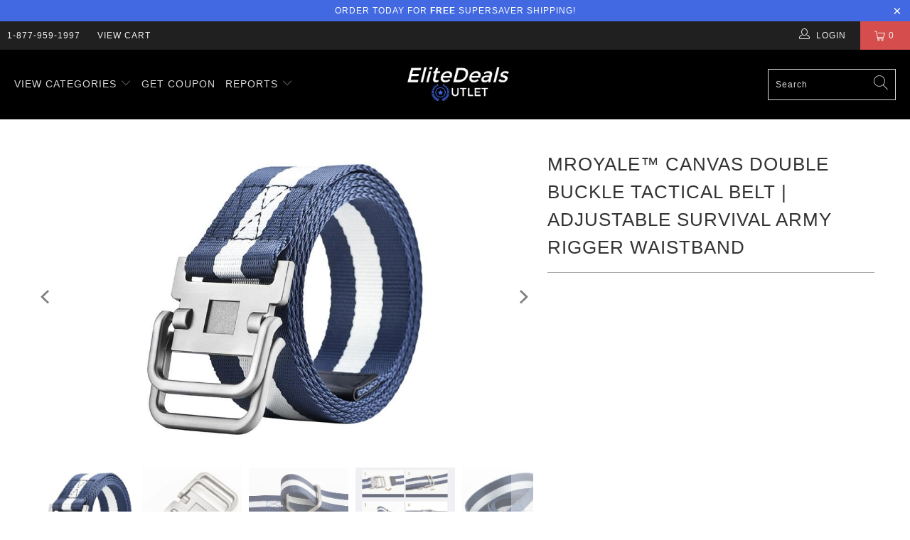

--- FILE ---
content_type: text/html; charset=utf-8
request_url: https://elitedealsoutlet.com/products/mroyale-canvas-double-buckle-tactical-belt
body_size: 41523
content:


 <!DOCTYPE html>
<html lang="en"> <head> <meta name="google-site-verification" content="kF-3hkg_UljQZnhXn_jY5ZLSv9e9PI_n2KgzrEK6tZc" /> <meta name="facebook-domain-verification" content="4f4ioloarxvp8fvkdp8e1ywl9ftf1z" /> <meta charset="utf-8"> <meta http-equiv="cleartype" content="on"> <meta name="robots" content="index,follow"> <!-- Mobile Specific Metas --> <meta name="HandheldFriendly" content="True"> <meta name="MobileOptimized" content="320"> <meta name="viewport" content="width=device-width,initial-scale=1"> <meta name="theme-color" content="#ffffff"> <title>
      MROYALE™ Canvas Double Buckle Tactical Belt | Adjustable Survival Army - EliteDealsOutlet</title> <meta name="description" content="This Strong MROYALE™ Tactical Belt Has A Double Buckle Design &amp; Unique Styling Durably Built to Last: Tough nylon canvas is built strong, able to bear a lot of weight for life saving missions! Comfortable &amp; Breathable: Nicely elastic and soft to the touch ... Get 35% Off + FREE Shipping Today!"/> <!-- Preconnect Domains --> <link rel="preconnect" href="https://fonts.shopifycdn.com" /> <link rel="preconnect" href="https://cdn.shopify.com" /> <link rel="preconnect" href="https://v.shopify.com" /> <link rel="preconnect" href="https://cdn.shopifycloud.com" /> <link rel="preconnect" href="https://monorail-edge.shopifysvc.com"> <!-- fallback for browsers that don't support preconnect --> <link rel="dns-prefetch" href="https://fonts.shopifycdn.com" /> <link rel="dns-prefetch" href="https://cdn.shopify.com" /> <link rel="dns-prefetch" href="https://v.shopify.com" /> <link rel="dns-prefetch" href="https://cdn.shopifycloud.com" /> <link rel="dns-prefetch" href="https://monorail-edge.shopifysvc.com"> <!-- Preload Assets --> <link rel="preload" href="//elitedealsoutlet.com/cdn/shop/t/12/assets/fancybox.css?v=19278034316635137701709657868" as="style"> <link rel="preload" href="//elitedealsoutlet.com/cdn/shop/t/12/assets/styles.css?v=39625003789224391161721162399" as="style"> <link rel="preload" href="//elitedealsoutlet.com/cdn/shop/t/12/assets/jquery.min.js?v=81049236547974671631709657868" as="script"> <link rel="preload" href="//elitedealsoutlet.com/cdn/shop/t/12/assets/vendors.js?v=128057267601354735931709657868" as="script"> <link rel="preload" href="//elitedealsoutlet.com/cdn/shop/t/12/assets/sections.js?v=15659725722217104021709657868" as="script"> <link rel="preload" href="//elitedealsoutlet.com/cdn/shop/t/12/assets/utilities.js?v=19488315523989276981709657868" as="script"> <link rel="preload" href="//elitedealsoutlet.com/cdn/shop/t/12/assets/app.js?v=134860896990189057691709657868" as="script"> <!-- Stylesheet for Fancybox library --> <link href="//elitedealsoutlet.com/cdn/shop/t/12/assets/fancybox.css?v=19278034316635137701709657868" rel="stylesheet" type="text/css" media="all" /> <!-- Stylesheets for Turbo --> <link href="//elitedealsoutlet.com/cdn/shop/t/12/assets/styles.css?v=39625003789224391161721162399" rel="stylesheet" type="text/css" media="all" /> <script>
      window.lazySizesConfig = window.lazySizesConfig || {};

      lazySizesConfig.expand = 300;
      lazySizesConfig.loadHidden = false;

      /*! lazysizes - v5.2.2 - bgset plugin */
      !function(e,t){var a=function(){t(e.lazySizes),e.removeEventListener("lazyunveilread",a,!0)};t=t.bind(null,e,e.document),"object"==typeof module&&module.exports?t(require("lazysizes")):"function"==typeof define&&define.amd?define(["lazysizes"],t):e.lazySizes?a():e.addEventListener("lazyunveilread",a,!0)}(window,function(e,z,g){"use strict";var c,y,b,f,i,s,n,v,m;e.addEventListener&&(c=g.cfg,y=/\s+/g,b=/\s*\|\s+|\s+\|\s*/g,f=/^(.+?)(?:\s+\[\s*(.+?)\s*\])(?:\s+\[\s*(.+?)\s*\])?$/,i=/^\s*\(*\s*type\s*:\s*(.+?)\s*\)*\s*$/,s=/\(|\)|'/,n={contain:1,cover:1},v=function(e,t){var a;t&&((a=t.match(i))&&a[1]?e.setAttribute("type",a[1]):e.setAttribute("media",c.customMedia[t]||t))},m=function(e){var t,a,i,r;e.target._lazybgset&&(a=(t=e.target)._lazybgset,(i=t.currentSrc||t.src)&&((r=g.fire(a,"bgsetproxy",{src:i,useSrc:s.test(i)?JSON.stringify(i):i})).defaultPrevented||(a.style.backgroundImage="url("+r.detail.useSrc+")")),t._lazybgsetLoading&&(g.fire(a,"_lazyloaded",{},!1,!0),delete t._lazybgsetLoading))},addEventListener("lazybeforeunveil",function(e){var t,a,i,r,s,n,l,d,o,u;!e.defaultPrevented&&(t=e.target.getAttribute("data-bgset"))&&(o=e.target,(u=z.createElement("img")).alt="",u._lazybgsetLoading=!0,e.detail.firesLoad=!0,a=t,i=o,r=u,s=z.createElement("picture"),n=i.getAttribute(c.sizesAttr),l=i.getAttribute("data-ratio"),d=i.getAttribute("data-optimumx"),i._lazybgset&&i._lazybgset.parentNode==i&&i.removeChild(i._lazybgset),Object.defineProperty(r,"_lazybgset",{value:i,writable:!0}),Object.defineProperty(i,"_lazybgset",{value:s,writable:!0}),a=a.replace(y," ").split(b),s.style.display="none",r.className=c.lazyClass,1!=a.length||n||(n="auto"),a.forEach(function(e){var t,a=z.createElement("source");n&&"auto"!=n&&a.setAttribute("sizes",n),(t=e.match(f))?(a.setAttribute(c.srcsetAttr,t[1]),v(a,t[2]),v(a,t[3])):a.setAttribute(c.srcsetAttr,e),s.appendChild(a)}),n&&(r.setAttribute(c.sizesAttr,n),i.removeAttribute(c.sizesAttr),i.removeAttribute("sizes")),d&&r.setAttribute("data-optimumx",d),l&&r.setAttribute("data-ratio",l),s.appendChild(r),i.appendChild(s),setTimeout(function(){g.loader.unveil(u),g.rAF(function(){g.fire(u,"_lazyloaded",{},!0,!0),u.complete&&m({target:u})})}))}),z.addEventListener("load",m,!0),e.addEventListener("lazybeforesizes",function(e){var t,a,i,r;e.detail.instance==g&&e.target._lazybgset&&e.detail.dataAttr&&(t=e.target._lazybgset,i=t,r=(getComputedStyle(i)||{getPropertyValue:function(){}}).getPropertyValue("background-size"),!n[r]&&n[i.style.backgroundSize]&&(r=i.style.backgroundSize),n[a=r]&&(e.target._lazysizesParentFit=a,g.rAF(function(){e.target.setAttribute("data-parent-fit",a),e.target._lazysizesParentFit&&delete e.target._lazysizesParentFit})))},!0),z.documentElement.addEventListener("lazybeforesizes",function(e){var t,a;!e.defaultPrevented&&e.target._lazybgset&&e.detail.instance==g&&(e.detail.width=(t=e.target._lazybgset,a=g.gW(t,t.parentNode),(!t._lazysizesWidth||a>t._lazysizesWidth)&&(t._lazysizesWidth=a),t._lazysizesWidth))}))});

      /*! lazysizes - v5.2.2 */
      !function(e){var t=function(u,D,f){"use strict";var k,H;if(function(){var e;var t={lazyClass:"lazyload",loadedClass:"lazyloaded",loadingClass:"lazyloading",preloadClass:"lazypreload",errorClass:"lazyerror",autosizesClass:"lazyautosizes",srcAttr:"data-src",srcsetAttr:"data-srcset",sizesAttr:"data-sizes",minSize:40,customMedia:{},init:true,expFactor:1.5,hFac:.8,loadMode:2,loadHidden:true,ricTimeout:0,throttleDelay:125};H=u.lazySizesConfig||u.lazysizesConfig||{};for(e in t){if(!(e in H)){H[e]=t[e]}}}(),!D||!D.getElementsByClassName){return{init:function(){},cfg:H,noSupport:true}}var O=D.documentElement,a=u.HTMLPictureElement,P="addEventListener",$="getAttribute",q=u[P].bind(u),I=u.setTimeout,U=u.requestAnimationFrame||I,l=u.requestIdleCallback,j=/^picture$/i,r=["load","error","lazyincluded","_lazyloaded"],i={},G=Array.prototype.forEach,J=function(e,t){if(!i[t]){i[t]=new RegExp("(\\s|^)"+t+"(\\s|$)")}return i[t].test(e[$]("class")||"")&&i[t]},K=function(e,t){if(!J(e,t)){e.setAttribute("class",(e[$]("class")||"").trim()+" "+t)}},Q=function(e,t){var i;if(i=J(e,t)){e.setAttribute("class",(e[$]("class")||"").replace(i," "))}},V=function(t,i,e){var a=e?P:"removeEventListener";if(e){V(t,i)}r.forEach(function(e){t[a](e,i)})},X=function(e,t,i,a,r){var n=D.createEvent("Event");if(!i){i={}}i.instance=k;n.initEvent(t,!a,!r);n.detail=i;e.dispatchEvent(n);return n},Y=function(e,t){var i;if(!a&&(i=u.picturefill||H.pf)){if(t&&t.src&&!e[$]("srcset")){e.setAttribute("srcset",t.src)}i({reevaluate:true,elements:[e]})}else if(t&&t.src){e.src=t.src}},Z=function(e,t){return(getComputedStyle(e,null)||{})[t]},s=function(e,t,i){i=i||e.offsetWidth;while(i<H.minSize&&t&&!e._lazysizesWidth){i=t.offsetWidth;t=t.parentNode}return i},ee=function(){var i,a;var t=[];var r=[];var n=t;var s=function(){var e=n;n=t.length?r:t;i=true;a=false;while(e.length){e.shift()()}i=false};var e=function(e,t){if(i&&!t){e.apply(this,arguments)}else{n.push(e);if(!a){a=true;(D.hidden?I:U)(s)}}};e._lsFlush=s;return e}(),te=function(i,e){return e?function(){ee(i)}:function(){var e=this;var t=arguments;ee(function(){i.apply(e,t)})}},ie=function(e){var i;var a=0;var r=H.throttleDelay;var n=H.ricTimeout;var t=function(){i=false;a=f.now();e()};var s=l&&n>49?function(){l(t,{timeout:n});if(n!==H.ricTimeout){n=H.ricTimeout}}:te(function(){I(t)},true);return function(e){var t;if(e=e===true){n=33}if(i){return}i=true;t=r-(f.now()-a);if(t<0){t=0}if(e||t<9){s()}else{I(s,t)}}},ae=function(e){var t,i;var a=99;var r=function(){t=null;e()};var n=function(){var e=f.now()-i;if(e<a){I(n,a-e)}else{(l||r)(r)}};return function(){i=f.now();if(!t){t=I(n,a)}}},e=function(){var v,m,c,h,e;var y,z,g,p,C,b,A;var n=/^img$/i;var d=/^iframe$/i;var E="onscroll"in u&&!/(gle|ing)bot/.test(navigator.userAgent);var _=0;var w=0;var N=0;var M=-1;var x=function(e){N--;if(!e||N<0||!e.target){N=0}};var W=function(e){if(A==null){A=Z(D.body,"visibility")=="hidden"}return A||!(Z(e.parentNode,"visibility")=="hidden"&&Z(e,"visibility")=="hidden")};var S=function(e,t){var i;var a=e;var r=W(e);g-=t;b+=t;p-=t;C+=t;while(r&&(a=a.offsetParent)&&a!=D.body&&a!=O){r=(Z(a,"opacity")||1)>0;if(r&&Z(a,"overflow")!="visible"){i=a.getBoundingClientRect();r=C>i.left&&p<i.right&&b>i.top-1&&g<i.bottom+1}}return r};var t=function(){var e,t,i,a,r,n,s,l,o,u,f,c;var d=k.elements;if((h=H.loadMode)&&N<8&&(e=d.length)){t=0;M++;for(;t<e;t++){if(!d[t]||d[t]._lazyRace){continue}if(!E||k.prematureUnveil&&k.prematureUnveil(d[t])){R(d[t]);continue}if(!(l=d[t][$]("data-expand"))||!(n=l*1)){n=w}if(!u){u=!H.expand||H.expand<1?O.clientHeight>500&&O.clientWidth>500?500:370:H.expand;k._defEx=u;f=u*H.expFactor;c=H.hFac;A=null;if(w<f&&N<1&&M>2&&h>2&&!D.hidden){w=f;M=0}else if(h>1&&M>1&&N<6){w=u}else{w=_}}if(o!==n){y=innerWidth+n*c;z=innerHeight+n;s=n*-1;o=n}i=d[t].getBoundingClientRect();if((b=i.bottom)>=s&&(g=i.top)<=z&&(C=i.right)>=s*c&&(p=i.left)<=y&&(b||C||p||g)&&(H.loadHidden||W(d[t]))&&(m&&N<3&&!l&&(h<3||M<4)||S(d[t],n))){R(d[t]);r=true;if(N>9){break}}else if(!r&&m&&!a&&N<4&&M<4&&h>2&&(v[0]||H.preloadAfterLoad)&&(v[0]||!l&&(b||C||p||g||d[t][$](H.sizesAttr)!="auto"))){a=v[0]||d[t]}}if(a&&!r){R(a)}}};var i=ie(t);var B=function(e){var t=e.target;if(t._lazyCache){delete t._lazyCache;return}x(e);K(t,H.loadedClass);Q(t,H.loadingClass);V(t,L);X(t,"lazyloaded")};var a=te(B);var L=function(e){a({target:e.target})};var T=function(t,i){try{t.contentWindow.location.replace(i)}catch(e){t.src=i}};var F=function(e){var t;var i=e[$](H.srcsetAttr);if(t=H.customMedia[e[$]("data-media")||e[$]("media")]){e.setAttribute("media",t)}if(i){e.setAttribute("srcset",i)}};var s=te(function(t,e,i,a,r){var n,s,l,o,u,f;if(!(u=X(t,"lazybeforeunveil",e)).defaultPrevented){if(a){if(i){K(t,H.autosizesClass)}else{t.setAttribute("sizes",a)}}s=t[$](H.srcsetAttr);n=t[$](H.srcAttr);if(r){l=t.parentNode;o=l&&j.test(l.nodeName||"")}f=e.firesLoad||"src"in t&&(s||n||o);u={target:t};K(t,H.loadingClass);if(f){clearTimeout(c);c=I(x,2500);V(t,L,true)}if(o){G.call(l.getElementsByTagName("source"),F)}if(s){t.setAttribute("srcset",s)}else if(n&&!o){if(d.test(t.nodeName)){T(t,n)}else{t.src=n}}if(r&&(s||o)){Y(t,{src:n})}}if(t._lazyRace){delete t._lazyRace}Q(t,H.lazyClass);ee(function(){var e=t.complete&&t.naturalWidth>1;if(!f||e){if(e){K(t,"ls-is-cached")}B(u);t._lazyCache=true;I(function(){if("_lazyCache"in t){delete t._lazyCache}},9)}if(t.loading=="lazy"){N--}},true)});var R=function(e){if(e._lazyRace){return}var t;var i=n.test(e.nodeName);var a=i&&(e[$](H.sizesAttr)||e[$]("sizes"));var r=a=="auto";if((r||!m)&&i&&(e[$]("src")||e.srcset)&&!e.complete&&!J(e,H.errorClass)&&J(e,H.lazyClass)){return}t=X(e,"lazyunveilread").detail;if(r){re.updateElem(e,true,e.offsetWidth)}e._lazyRace=true;N++;s(e,t,r,a,i)};var r=ae(function(){H.loadMode=3;i()});var l=function(){if(H.loadMode==3){H.loadMode=2}r()};var o=function(){if(m){return}if(f.now()-e<999){I(o,999);return}m=true;H.loadMode=3;i();q("scroll",l,true)};return{_:function(){e=f.now();k.elements=D.getElementsByClassName(H.lazyClass);v=D.getElementsByClassName(H.lazyClass+" "+H.preloadClass);q("scroll",i,true);q("resize",i,true);q("pageshow",function(e){if(e.persisted){var t=D.querySelectorAll("."+H.loadingClass);if(t.length&&t.forEach){U(function(){t.forEach(function(e){if(e.complete){R(e)}})})}}});if(u.MutationObserver){new MutationObserver(i).observe(O,{childList:true,subtree:true,attributes:true})}else{O[P]("DOMNodeInserted",i,true);O[P]("DOMAttrModified",i,true);setInterval(i,999)}q("hashchange",i,true);["focus","mouseover","click","load","transitionend","animationend"].forEach(function(e){D[P](e,i,true)});if(/d$|^c/.test(D.readyState)){o()}else{q("load",o);D[P]("DOMContentLoaded",i);I(o,2e4)}if(k.elements.length){t();ee._lsFlush()}else{i()}},checkElems:i,unveil:R,_aLSL:l}}(),re=function(){var i;var n=te(function(e,t,i,a){var r,n,s;e._lazysizesWidth=a;a+="px";e.setAttribute("sizes",a);if(j.test(t.nodeName||"")){r=t.getElementsByTagName("source");for(n=0,s=r.length;n<s;n++){r[n].setAttribute("sizes",a)}}if(!i.detail.dataAttr){Y(e,i.detail)}});var a=function(e,t,i){var a;var r=e.parentNode;if(r){i=s(e,r,i);a=X(e,"lazybeforesizes",{width:i,dataAttr:!!t});if(!a.defaultPrevented){i=a.detail.width;if(i&&i!==e._lazysizesWidth){n(e,r,a,i)}}}};var e=function(){var e;var t=i.length;if(t){e=0;for(;e<t;e++){a(i[e])}}};var t=ae(e);return{_:function(){i=D.getElementsByClassName(H.autosizesClass);q("resize",t)},checkElems:t,updateElem:a}}(),t=function(){if(!t.i&&D.getElementsByClassName){t.i=true;re._();e._()}};return I(function(){H.init&&t()}),k={cfg:H,autoSizer:re,loader:e,init:t,uP:Y,aC:K,rC:Q,hC:J,fire:X,gW:s,rAF:ee}}(e,e.document,Date);e.lazySizes=t,"object"==typeof module&&module.exports&&(module.exports=t)}("undefined"!=typeof window?window:{});</script> <!-- Icons --> <link rel="shortcut icon" type="image/x-icon" href="//elitedealsoutlet.com/cdn/shop/files/EliteDealsOutlet-Symbol_180x180.png?v=1614321277"> <link rel="apple-touch-icon" href="//elitedealsoutlet.com/cdn/shop/files/EliteDealsOutlet-Symbol_180x180.png?v=1614321277"/> <link rel="apple-touch-icon" sizes="57x57" href="//elitedealsoutlet.com/cdn/shop/files/EliteDealsOutlet-Symbol_57x57.png?v=1614321277"/> <link rel="apple-touch-icon" sizes="60x60" href="//elitedealsoutlet.com/cdn/shop/files/EliteDealsOutlet-Symbol_60x60.png?v=1614321277"/> <link rel="apple-touch-icon" sizes="72x72" href="//elitedealsoutlet.com/cdn/shop/files/EliteDealsOutlet-Symbol_72x72.png?v=1614321277"/> <link rel="apple-touch-icon" sizes="76x76" href="//elitedealsoutlet.com/cdn/shop/files/EliteDealsOutlet-Symbol_76x76.png?v=1614321277"/> <link rel="apple-touch-icon" sizes="114x114" href="//elitedealsoutlet.com/cdn/shop/files/EliteDealsOutlet-Symbol_114x114.png?v=1614321277"/> <link rel="apple-touch-icon" sizes="180x180" href="//elitedealsoutlet.com/cdn/shop/files/EliteDealsOutlet-Symbol_180x180.png?v=1614321277"/> <link rel="apple-touch-icon" sizes="228x228" href="//elitedealsoutlet.com/cdn/shop/files/EliteDealsOutlet-Symbol_228x228.png?v=1614321277"/> <link rel="canonical" href="https://elitedealsoutlet.com/products/mroyale-canvas-double-buckle-tactical-belt"/> <script src="//elitedealsoutlet.com/cdn/shop/t/12/assets/jquery.min.js?v=81049236547974671631709657868" defer></script> <script src="//elitedealsoutlet.com/cdn/shop/t/12/assets/currencies.js?v=123947745901353827081709657868" defer></script> <script>
      window.Theme = window.Theme || {};
      window.Theme.version = '6.3.2';
      window.Theme.name = 'Turbo';</script>
    


    
<template id="price-ui"><span class="price " data-price></span><span class="compare-at-price" data-compare-at-price></span><span class="unit-pricing" data-unit-pricing></span></template> <template id="price-ui-badge"><div class="price-ui-badge__sticker"> <span class="price-ui-badge__sticker-text" data-badge></span></div></template> <template id="price-ui__price"><span class="money" data-price></span></template> <template id="price-ui__price-range"><span class="price-min" data-price-min><span class="money" data-price></span></span> - <span class="price-max" data-price-max><span class="money" data-price></span></span></template> <template id="price-ui__unit-pricing"><span class="unit-quantity" data-unit-quantity></span> | <span class="unit-price" data-unit-price><span class="money" data-price></span></span> / <span class="unit-measurement" data-unit-measurement></span></template> <template id="price-ui-badge__percent-savings-range">Save up to <span data-price-percent></span>%</template> <template id="price-ui-badge__percent-savings">Save <span data-price-percent></span>%</template> <template id="price-ui-badge__price-savings-range">Save up to <span class="money" data-price></span></template> <template id="price-ui-badge__price-savings">Save <span class="money" data-price></span></template> <template id="price-ui-badge__on-sale">Sale</template> <template id="price-ui-badge__sold-out">Sold out</template> <template id="price-ui-badge__in-stock">In stock</template> <script>
      
window.Shopify = window.Shopify || {};window.Shopify.theme_settings = {};
window.Currency = window.Currency || {};window.Shopify.routes = {};window.Shopify.theme_settings.display_tos_checkbox = false;window.Shopify.theme_settings.go_to_checkout = true;window.Shopify.theme_settings.cart_action = "redirect_cart";window.Shopify.theme_settings.cart_shipping_calculator = false;window.Shopify.theme_settings.collection_swatches = false;window.Shopify.theme_settings.collection_secondary_image = false;


window.Currency.show_multiple_currencies = false;
window.Currency.shop_currency = "USD";
window.Currency.default_currency = "USD";
window.Currency.display_format = "money_format";
window.Currency.money_format = "${{amount}}";
window.Currency.money_format_no_currency = "${{amount}}";
window.Currency.money_format_currency = "${{amount}} USD";
window.Currency.native_multi_currency = true;
window.Currency.iso_code = "USD";
window.Currency.symbol = "$";window.Shopify.theme_settings.display_inventory_left = false;window.Shopify.theme_settings.inventory_threshold = 10;window.Shopify.theme_settings.limit_quantity = false;window.Shopify.theme_settings.menu_position = "inline";window.Shopify.theme_settings.newsletter_popup = false;window.Shopify.theme_settings.newsletter_popup_days = "7";window.Shopify.theme_settings.newsletter_popup_mobile = false;window.Shopify.theme_settings.newsletter_popup_seconds = 8;window.Shopify.theme_settings.pagination_type = "load_more_button";window.Shopify.theme_settings.search_pagination_type = "basic_pagination";window.Shopify.theme_settings.enable_shopify_review_comments = false;window.Shopify.theme_settings.enable_shopify_collection_badges = false;window.Shopify.theme_settings.quick_shop_thumbnail_position = "bottom-thumbnails";window.Shopify.theme_settings.product_form_style = "swatches";window.Shopify.theme_settings.sale_banner_enabled = false;window.Shopify.theme_settings.display_savings = true;window.Shopify.theme_settings.display_sold_out_price = true;window.Shopify.theme_settings.sold_out_text = "Sold Out";window.Shopify.theme_settings.free_text = "Free";window.Shopify.theme_settings.video_looping = false;window.Shopify.theme_settings.quick_shop_style = "popup";window.Shopify.theme_settings.hover_enabled = false;window.Shopify.routes.cart_url = "/cart";window.Shopify.routes.root_url = "/";window.Shopify.routes.search_url = "/search";window.Shopify.theme_settings.image_loading_style = "blur-up";window.Shopify.theme_settings.search_option = "product";window.Shopify.theme_settings.search_items_to_display = 5;window.Shopify.theme_settings.enable_autocomplete = true;window.Shopify.theme_settings.page_dots_enabled = false;window.Shopify.theme_settings.slideshow_arrow_size = "light";window.Shopify.theme_settings.quick_shop_enabled = true;window.Shopify.translation =window.Shopify.translation || {};window.Shopify.translation.agree_to_terms_warning = "You must agree with the terms and conditions to checkout.";window.Shopify.translation.one_item_left = "item left";window.Shopify.translation.items_left_text = "items left";window.Shopify.translation.cart_savings_text = "Total Savings";window.Shopify.translation.cart_discount_text = "Discount";window.Shopify.translation.cart_subtotal_text = "Subtotal";window.Shopify.translation.cart_remove_text = "Remove";window.Shopify.translation.cart_free_text = "Free";window.Shopify.translation.newsletter_success_text = "Thank you for joining our mailing list!";window.Shopify.translation.notify_email = "Enter your email address...";window.Shopify.translation.notify_email_value = "Translation missing: en.contact.fields.email";window.Shopify.translation.notify_email_send = "Send";window.Shopify.translation.notify_message_first = "Please notify me when ";window.Shopify.translation.notify_message_last = " becomes available - ";window.Shopify.translation.notify_success_text = "Thanks! We will notify you when this product becomes available!";window.Shopify.translation.add_to_cart = "Add to Cart";window.Shopify.translation.coming_soon_text = "Coming Soon";window.Shopify.translation.sold_out_text = "Sold Out";window.Shopify.translation.sale_text = "Sale";window.Shopify.translation.savings_text = "You Save";window.Shopify.translation.from_text = "from";window.Shopify.translation.new_text = "New";window.Shopify.translation.pre_order_text = "Pre-Order";window.Shopify.translation.unavailable_text = "Unavailable";window.Shopify.translation.all_results = "View all results";window.Shopify.translation.no_results = "Sorry, no results!";window.Shopify.media_queries =window.Shopify.media_queries || {};window.Shopify.media_queries.small = window.matchMedia( "(max-width: 480px)" );window.Shopify.media_queries.medium = window.matchMedia( "(max-width: 798px)" );window.Shopify.media_queries.large = window.matchMedia( "(min-width: 799px)" );window.Shopify.media_queries.larger = window.matchMedia( "(min-width: 960px)" );window.Shopify.media_queries.xlarge = window.matchMedia( "(min-width: 1200px)" );window.Shopify.media_queries.ie10 = window.matchMedia( "all and (-ms-high-contrast: none), (-ms-high-contrast: active)" );window.Shopify.media_queries.tablet = window.matchMedia( "only screen and (min-width: 799px) and (max-width: 1024px)" );</script> <script src="//elitedealsoutlet.com/cdn/shop/t/12/assets/vendors.js?v=128057267601354735931709657868" defer></script> <script src="//elitedealsoutlet.com/cdn/shop/t/12/assets/sections.js?v=15659725722217104021709657868" defer></script> <script src="//elitedealsoutlet.com/cdn/shop/t/12/assets/utilities.js?v=19488315523989276981709657868" defer></script> <script src="//elitedealsoutlet.com/cdn/shop/t/12/assets/app.js?v=134860896990189057691709657868" defer></script>
    

<meta name="author" content="EliteDealsOutlet">
<meta property="og:url" content="https://elitedealsoutlet.com/products/mroyale-canvas-double-buckle-tactical-belt">
<meta property="og:site_name" content="EliteDealsOutlet"> <meta property="og:type" content="product"> <meta property="og:title" content="MROYALE™ Canvas Double Buckle Tactical Belt | Adjustable Survival Army Rigger Waistband"> <meta property="og:image" content="https://elitedealsoutlet.com/cdn/shop/products/new-double-buckle-canvas-belt-men-military-training-belts-fashion-outdoor-metal-buckle-waistband-2021womens-belts-mens-belts-elitedealsoutlet-blue-stripes-china-125cm-298488_600x.jpg?v=1641928266"> <meta property="og:image:secure_url" content="https://elitedealsoutlet.com/cdn/shop/products/new-double-buckle-canvas-belt-men-military-training-belts-fashion-outdoor-metal-buckle-waistband-2021womens-belts-mens-belts-elitedealsoutlet-blue-stripes-china-125cm-298488_600x.jpg?v=1641928266"> <meta property="og:image:width" content="640"> <meta property="og:image:height" content="640"> <meta property="og:image" content="https://elitedealsoutlet.com/cdn/shop/products/new-double-buckle-canvas-belt-men-military-training-belts-fashion-outdoor-metal-buckle-waistband-2021womens-belts-mens-belts-elitedealsoutlet-422514_600x.jpg?v=1641928266"> <meta property="og:image:secure_url" content="https://elitedealsoutlet.com/cdn/shop/products/new-double-buckle-canvas-belt-men-military-training-belts-fashion-outdoor-metal-buckle-waistband-2021womens-belts-mens-belts-elitedealsoutlet-422514_600x.jpg?v=1641928266"> <meta property="og:image:width" content="800"> <meta property="og:image:height" content="800"> <meta property="og:image" content="https://elitedealsoutlet.com/cdn/shop/products/mroyale-canvas-double-buckle-tactical-belt-adjustable-survival-army-rigger-waistband-mens-belts-mroyale-283784_600x.jpg?v=1641928266"> <meta property="og:image:secure_url" content="https://elitedealsoutlet.com/cdn/shop/products/mroyale-canvas-double-buckle-tactical-belt-adjustable-survival-army-rigger-waistband-mens-belts-mroyale-283784_600x.jpg?v=1641928266"> <meta property="og:image:width" content="790"> <meta property="og:image:height" content="525"> <meta property="product:price:amount" content="19.95"> <meta property="product:price:currency" content="USD"> <meta property="og:description" content="This Strong MROYALE™ Tactical Belt Has A Double Buckle Design &amp; Unique Styling Durably Built to Last: Tough nylon canvas is built strong, able to bear a lot of weight for life saving missions! Comfortable &amp; Breathable: Nicely elastic and soft to the touch ... Get 35% Off + FREE Shipping Today!">




<meta name="twitter:card" content="summary"> <meta name="twitter:title" content="MROYALE™ Canvas Double Buckle Tactical Belt | Adjustable Survival Army Rigger Waistband"> <meta name="twitter:description" content="This Strong MROYALE™ Tactical Belt Has A Unique Double Buckle Design &amp;amp; Visually Striking Looks!



Durably Built to Last: Tough nylon canvas is built strong, able to bear a lot of weight for life saving missions!



Comfortable &amp;amp; Breathable: Nicely elastic and soft to the touch, while evaporating sweat quickly to keep you cool &amp;amp; dry.



Unique Double Buckle Design: Strong aluminum alloy &#39;double&#39; buckle combines with unique colors and styling to give this belt striking visuals!



Versatile &amp;amp; Adjustable Belt Length: For small to large waist sizes, adjusts easily to fit variety of body types. Great for casual, army/tactical/SWAT, hunting, fishing, hiking climbing, camping, etc.



Specifications: Belt Size: 49&quot; x 1.5&quot; | Weight: 9oz

Get FREE Super Saver Shipping



  

Get FREE Super Saver Shipping

"> <meta name="twitter:image" content="https://elitedealsoutlet.com/cdn/shop/products/new-double-buckle-canvas-belt-men-military-training-belts-fashion-outdoor-metal-buckle-waistband-2021womens-belts-mens-belts-elitedealsoutlet-blue-stripes-china-125cm-298488_240x.jpg?v=1641928266"> <meta name="twitter:image:width" content="240"> <meta name="twitter:image:height" content="240"> <meta name="twitter:image:alt" content="MROYALE™ Canvas Double Buckle Tactical Belt | Adjustable Survival Army Rigger Waistband tactical belt MRoyale™ Blue Stripes "> <script></script><script>window.performance && window.performance.mark && window.performance.mark('shopify.content_for_header.start');</script><meta name="facebook-domain-verification" content="cly76vysp1u88j80j19envkg5x8onx">
<meta name="facebook-domain-verification" content="4f4ioloarxvp8fvkdp8e1ywl9ftf1z">
<meta name="google-site-verification" content="_pJ3B-IRiKvvG3XRsYMTMeU9ns9YXsLU-OLAbZ-A2bs">
<meta id="shopify-digital-wallet" name="shopify-digital-wallet" content="/27446378561/digital_wallets/dialog">
<meta name="shopify-checkout-api-token" content="525577ad226d2416794a24e10d4c05ea">
<meta id="in-context-paypal-metadata" data-shop-id="27446378561" data-venmo-supported="false" data-environment="production" data-locale="en_US" data-paypal-v4="true" data-currency="USD">
<link rel="alternate" type="application/json+oembed" href="https://elitedealsoutlet.com/products/mroyale-canvas-double-buckle-tactical-belt.oembed">
<script async="async" src="/checkouts/internal/preloads.js?locale=en-US"></script>
<link rel="preconnect" href="https://shop.app" crossorigin="anonymous">
<script async="async" src="https://shop.app/checkouts/internal/preloads.js?locale=en-US&shop_id=27446378561" crossorigin="anonymous"></script>
<script id="apple-pay-shop-capabilities" type="application/json">{"shopId":27446378561,"countryCode":"US","currencyCode":"USD","merchantCapabilities":["supports3DS"],"merchantId":"gid:\/\/shopify\/Shop\/27446378561","merchantName":"EliteDealsOutlet","requiredBillingContactFields":["postalAddress","email"],"requiredShippingContactFields":["postalAddress","email"],"shippingType":"shipping","supportedNetworks":["visa","masterCard","amex","discover","elo","jcb"],"total":{"type":"pending","label":"EliteDealsOutlet","amount":"1.00"},"shopifyPaymentsEnabled":true,"supportsSubscriptions":true}</script>
<script id="shopify-features" type="application/json">{"accessToken":"525577ad226d2416794a24e10d4c05ea","betas":["rich-media-storefront-analytics"],"domain":"elitedealsoutlet.com","predictiveSearch":true,"shopId":27446378561,"locale":"en"}</script>
<script>var Shopify = Shopify || {};
Shopify.shop = "elitedealsoutlet.myshopify.com";
Shopify.locale = "en";
Shopify.currency = {"active":"USD","rate":"1.0"};
Shopify.country = "US";
Shopify.theme = {"name":"Copy of Turbo-portland | OPTIMIZED","id":166199492886,"schema_name":"Turbo","schema_version":"6.3.2","theme_store_id":null,"role":"main"};
Shopify.theme.handle = "null";
Shopify.theme.style = {"id":null,"handle":null};
Shopify.cdnHost = "elitedealsoutlet.com/cdn";
Shopify.routes = Shopify.routes || {};
Shopify.routes.root = "/";</script>
<script type="module">!function(o){(o.Shopify=o.Shopify||{}).modules=!0}(window);</script>
<script>!function(o){function n(){var o=[];function n(){o.push(Array.prototype.slice.apply(arguments))}return n.q=o,n}var t=o.Shopify=o.Shopify||{};t.loadFeatures=n(),t.autoloadFeatures=n()}(window);</script>
<script>
  window.ShopifyPay = window.ShopifyPay || {};
  window.ShopifyPay.apiHost = "shop.app\/pay";
  window.ShopifyPay.redirectState = null;
</script>
<script id="shop-js-analytics" type="application/json">{"pageType":"product"}</script>
<script defer="defer" async type="module" src="//elitedealsoutlet.com/cdn/shopifycloud/shop-js/modules/v2/client.init-shop-cart-sync_BApSsMSl.en.esm.js"></script>
<script defer="defer" async type="module" src="//elitedealsoutlet.com/cdn/shopifycloud/shop-js/modules/v2/chunk.common_CBoos6YZ.esm.js"></script>
<script type="module">
  await import("//elitedealsoutlet.com/cdn/shopifycloud/shop-js/modules/v2/client.init-shop-cart-sync_BApSsMSl.en.esm.js");
await import("//elitedealsoutlet.com/cdn/shopifycloud/shop-js/modules/v2/chunk.common_CBoos6YZ.esm.js");

  window.Shopify.SignInWithShop?.initShopCartSync?.({"fedCMEnabled":true,"windoidEnabled":true});

</script>
<script>
  window.Shopify = window.Shopify || {};
  if (!window.Shopify.featureAssets) window.Shopify.featureAssets = {};
  window.Shopify.featureAssets['shop-js'] = {"shop-cart-sync":["modules/v2/client.shop-cart-sync_DJczDl9f.en.esm.js","modules/v2/chunk.common_CBoos6YZ.esm.js"],"init-fed-cm":["modules/v2/client.init-fed-cm_BzwGC0Wi.en.esm.js","modules/v2/chunk.common_CBoos6YZ.esm.js"],"init-windoid":["modules/v2/client.init-windoid_BS26ThXS.en.esm.js","modules/v2/chunk.common_CBoos6YZ.esm.js"],"init-shop-email-lookup-coordinator":["modules/v2/client.init-shop-email-lookup-coordinator_DFwWcvrS.en.esm.js","modules/v2/chunk.common_CBoos6YZ.esm.js"],"shop-cash-offers":["modules/v2/client.shop-cash-offers_DthCPNIO.en.esm.js","modules/v2/chunk.common_CBoos6YZ.esm.js","modules/v2/chunk.modal_Bu1hFZFC.esm.js"],"shop-button":["modules/v2/client.shop-button_D_JX508o.en.esm.js","modules/v2/chunk.common_CBoos6YZ.esm.js"],"shop-toast-manager":["modules/v2/client.shop-toast-manager_tEhgP2F9.en.esm.js","modules/v2/chunk.common_CBoos6YZ.esm.js"],"avatar":["modules/v2/client.avatar_BTnouDA3.en.esm.js"],"pay-button":["modules/v2/client.pay-button_BuNmcIr_.en.esm.js","modules/v2/chunk.common_CBoos6YZ.esm.js"],"init-shop-cart-sync":["modules/v2/client.init-shop-cart-sync_BApSsMSl.en.esm.js","modules/v2/chunk.common_CBoos6YZ.esm.js"],"shop-login-button":["modules/v2/client.shop-login-button_DwLgFT0K.en.esm.js","modules/v2/chunk.common_CBoos6YZ.esm.js","modules/v2/chunk.modal_Bu1hFZFC.esm.js"],"init-customer-accounts-sign-up":["modules/v2/client.init-customer-accounts-sign-up_TlVCiykN.en.esm.js","modules/v2/client.shop-login-button_DwLgFT0K.en.esm.js","modules/v2/chunk.common_CBoos6YZ.esm.js","modules/v2/chunk.modal_Bu1hFZFC.esm.js"],"init-shop-for-new-customer-accounts":["modules/v2/client.init-shop-for-new-customer-accounts_DrjXSI53.en.esm.js","modules/v2/client.shop-login-button_DwLgFT0K.en.esm.js","modules/v2/chunk.common_CBoos6YZ.esm.js","modules/v2/chunk.modal_Bu1hFZFC.esm.js"],"init-customer-accounts":["modules/v2/client.init-customer-accounts_C0Oh2ljF.en.esm.js","modules/v2/client.shop-login-button_DwLgFT0K.en.esm.js","modules/v2/chunk.common_CBoos6YZ.esm.js","modules/v2/chunk.modal_Bu1hFZFC.esm.js"],"shop-follow-button":["modules/v2/client.shop-follow-button_C5D3XtBb.en.esm.js","modules/v2/chunk.common_CBoos6YZ.esm.js","modules/v2/chunk.modal_Bu1hFZFC.esm.js"],"checkout-modal":["modules/v2/client.checkout-modal_8TC_1FUY.en.esm.js","modules/v2/chunk.common_CBoos6YZ.esm.js","modules/v2/chunk.modal_Bu1hFZFC.esm.js"],"lead-capture":["modules/v2/client.lead-capture_D-pmUjp9.en.esm.js","modules/v2/chunk.common_CBoos6YZ.esm.js","modules/v2/chunk.modal_Bu1hFZFC.esm.js"],"shop-login":["modules/v2/client.shop-login_BmtnoEUo.en.esm.js","modules/v2/chunk.common_CBoos6YZ.esm.js","modules/v2/chunk.modal_Bu1hFZFC.esm.js"],"payment-terms":["modules/v2/client.payment-terms_BHOWV7U_.en.esm.js","modules/v2/chunk.common_CBoos6YZ.esm.js","modules/v2/chunk.modal_Bu1hFZFC.esm.js"]};
</script>
<script>(function() {
  var isLoaded = false;
  function asyncLoad() {
    if (isLoaded) return;
    isLoaded = true;
    var urls = ["https:\/\/cdncozyantitheft.addons.business\/js\/script_tags\/elitedealsoutlet\/LQOxTokbCSLgN0VXyXoo9GEIAJGrqpm0.js?shop=elitedealsoutlet.myshopify.com","https:\/\/static.klaviyo.com\/onsite\/js\/z5y6kr\/klaviyo.js?company_id=z5y6kr\u0026shop=elitedealsoutlet.myshopify.com"];
    for (var i = 0; i <urls.length; i++) {
      var s = document.createElement('script');
      s.type = 'text/javascript';
      s.async = true;
      s.src = urls[i];
      var x = document.getElementsByTagName('script')[0];
      x.parentNode.insertBefore(s, x);
    }
  };
  if(window.attachEvent) {
    window.attachEvent('onload', asyncLoad);
  } else {
    window.addEventListener('load', asyncLoad, false);
  }
})();</script>
<script id="__st">var __st={"a":27446378561,"offset":-21600,"reqid":"27900d86-71d0-4bda-abcb-5668941a8b32-1768913190","pageurl":"elitedealsoutlet.com\/products\/mroyale-canvas-double-buckle-tactical-belt","u":"561571d34889","p":"product","rtyp":"product","rid":6612734181441};</script>
<script>window.ShopifyPaypalV4VisibilityTracking = true;</script>
<script id="captcha-bootstrap">!function(){'use strict';const t='contact',e='account',n='new_comment',o=[[t,t],['blogs',n],['comments',n],[t,'customer']],c=[[e,'customer_login'],[e,'guest_login'],[e,'recover_customer_password'],[e,'create_customer']],r=t=>t.map((([t,e])=>`form[action*='/${t}']:not([data-nocaptcha='true']) input[name='form_type'][value='${e}']`)).join(','),a=t=>()=>t?[...document.querySelectorAll(t)].map((t=>t.form)):[];function s(){const t=[...o],e=r(t);return a(e)}const i='password',u='form_key',d=['recaptcha-v3-token','g-recaptcha-response','h-captcha-response',i],f=()=>{try{return window.sessionStorage}catch{return}},m='__shopify_v',_=t=>t.elements[u];function p(t,e,n=!1){try{const o=window.sessionStorage,c=JSON.parse(o.getItem(e)),{data:r}=function(t){const{data:e,action:n}=t;return t[m]||n?{data:e,action:n}:{data:t,action:n}}(c);for(const[e,n]of Object.entries(r))t.elements[e]&&(t.elements[e].value=n);n&&o.removeItem(e)}catch(o){console.error('form repopulation failed',{error:o})}}const l='form_type',E='cptcha';function T(t){t.dataset[E]=!0}const w=window,h=w.document,L='Shopify',v='ce_forms',y='captcha';let A=!1;((t,e)=>{const n=(g='f06e6c50-85a8-45c8-87d0-21a2b65856fe',I='https://cdn.shopify.com/shopifycloud/storefront-forms-hcaptcha/ce_storefront_forms_captcha_hcaptcha.v1.5.2.iife.js',D={infoText:'Protected by hCaptcha',privacyText:'Privacy',termsText:'Terms'},(t,e,n)=>{const o=w[L][v],c=o.bindForm;if(c)return c(t,g,e,D).then(n);var r;o.q.push([[t,g,e,D],n]),r=I,A||(h.body.append(Object.assign(h.createElement('script'),{id:'captcha-provider',async:!0,src:r})),A=!0)});var g,I,D;w[L]=w[L]||{},w[L][v]=w[L][v]||{},w[L][v].q=[],w[L][y]=w[L][y]||{},w[L][y].protect=function(t,e){n(t,void 0,e),T(t)},Object.freeze(w[L][y]),function(t,e,n,w,h,L){const[v,y,A,g]=function(t,e,n){const i=e?o:[],u=t?c:[],d=[...i,...u],f=r(d),m=r(i),_=r(d.filter((([t,e])=>n.includes(e))));return[a(f),a(m),a(_),s()]}(w,h,L),I=t=>{const e=t.target;return e instanceof HTMLFormElement?e:e&&e.form},D=t=>v().includes(t);t.addEventListener('submit',(t=>{const e=I(t);if(!e)return;const n=D(e)&&!e.dataset.hcaptchaBound&&!e.dataset.recaptchaBound,o=_(e),c=g().includes(e)&&(!o||!o.value);(n||c)&&t.preventDefault(),c&&!n&&(function(t){try{if(!f())return;!function(t){const e=f();if(!e)return;const n=_(t);if(!n)return;const o=n.value;o&&e.removeItem(o)}(t);const e=Array.from(Array(32),(()=>Math.random().toString(36)[2])).join('');!function(t,e){_(t)||t.append(Object.assign(document.createElement('input'),{type:'hidden',name:u})),t.elements[u].value=e}(t,e),function(t,e){const n=f();if(!n)return;const o=[...t.querySelectorAll(`input[type='${i}']`)].map((({name:t})=>t)),c=[...d,...o],r={};for(const[a,s]of new FormData(t).entries())c.includes(a)||(r[a]=s);n.setItem(e,JSON.stringify({[m]:1,action:t.action,data:r}))}(t,e)}catch(e){console.error('failed to persist form',e)}}(e),e.submit())}));const S=(t,e)=>{t&&!t.dataset[E]&&(n(t,e.some((e=>e===t))),T(t))};for(const o of['focusin','change'])t.addEventListener(o,(t=>{const e=I(t);D(e)&&S(e,y())}));const B=e.get('form_key'),M=e.get(l),P=B&&M;t.addEventListener('DOMContentLoaded',(()=>{const t=y();if(P)for(const e of t)e.elements[l].value===M&&p(e,B);[...new Set([...A(),...v().filter((t=>'true'===t.dataset.shopifyCaptcha))])].forEach((e=>S(e,t)))}))}(h,new URLSearchParams(w.location.search),n,t,e,['guest_login'])})(!0,!0)}();</script>
<script integrity="sha256-4kQ18oKyAcykRKYeNunJcIwy7WH5gtpwJnB7kiuLZ1E=" data-source-attribution="shopify.loadfeatures" defer="defer" src="//elitedealsoutlet.com/cdn/shopifycloud/storefront/assets/storefront/load_feature-a0a9edcb.js" crossorigin="anonymous"></script>
<script crossorigin="anonymous" defer="defer" src="//elitedealsoutlet.com/cdn/shopifycloud/storefront/assets/shopify_pay/storefront-65b4c6d7.js?v=20250812"></script>
<script data-source-attribution="shopify.dynamic_checkout.dynamic.init">var Shopify=Shopify||{};Shopify.PaymentButton=Shopify.PaymentButton||{isStorefrontPortableWallets:!0,init:function(){window.Shopify.PaymentButton.init=function(){};var t=document.createElement("script");t.src="https://elitedealsoutlet.com/cdn/shopifycloud/portable-wallets/latest/portable-wallets.en.js",t.type="module",document.head.appendChild(t)}};
</script>
<script data-source-attribution="shopify.dynamic_checkout.buyer_consent">
  function portableWalletsHideBuyerConsent(e){var t=document.getElementById("shopify-buyer-consent"),n=document.getElementById("shopify-subscription-policy-button");t&&n&&(t.classList.add("hidden"),t.setAttribute("aria-hidden","true"),n.removeEventListener("click",e))}function portableWalletsShowBuyerConsent(e){var t=document.getElementById("shopify-buyer-consent"),n=document.getElementById("shopify-subscription-policy-button");t&&n&&(t.classList.remove("hidden"),t.removeAttribute("aria-hidden"),n.addEventListener("click",e))}window.Shopify?.PaymentButton&&(window.Shopify.PaymentButton.hideBuyerConsent=portableWalletsHideBuyerConsent,window.Shopify.PaymentButton.showBuyerConsent=portableWalletsShowBuyerConsent);
</script>
<script data-source-attribution="shopify.dynamic_checkout.cart.bootstrap">document.addEventListener("DOMContentLoaded",(function(){function t(){return document.querySelector("shopify-accelerated-checkout-cart, shopify-accelerated-checkout")}if(t())Shopify.PaymentButton.init();else{new MutationObserver((function(e,n){t()&&(Shopify.PaymentButton.init(),n.disconnect())})).observe(document.body,{childList:!0,subtree:!0})}}));
</script>
<link id="shopify-accelerated-checkout-styles" rel="stylesheet" media="screen" href="https://elitedealsoutlet.com/cdn/shopifycloud/portable-wallets/latest/accelerated-checkout-backwards-compat.css" crossorigin="anonymous">
<style id="shopify-accelerated-checkout-cart">
        #shopify-buyer-consent {
  margin-top: 1em;
  display: inline-block;
  width: 100%;
}

#shopify-buyer-consent.hidden {
  display: none;
}

#shopify-subscription-policy-button {
  background: none;
  border: none;
  padding: 0;
  text-decoration: underline;
  font-size: inherit;
  cursor: pointer;
}

#shopify-subscription-policy-button::before {
  box-shadow: none;
}

      </style>

<script>window.performance && window.performance.mark && window.performance.mark('shopify.content_for_header.end');</script> <!-- "snippets/alireviews_core.liquid" was not rendered, the associated app was uninstalled --> 
 
  

<script>
    
    
    
    
    var gsf_conversion_data = {page_type : 'product', event : 'view_item', data : {product_data : [{variant_id : 39441171906625, product_id : 6612734181441, name : "MROYALE™ Canvas Double Buckle Tactical Belt | Adjustable Survival Army Rigger Waistband", price : "19.95", currency : "USD", sku : "", brand : "MRoyale™", variant : "Blue Stripes", category : "tactical belt", quantity : "9975" }], total_price : "19.95", shop_currency : "USD"}};
    
</script>


<!-- BEGIN app block: shopify://apps/pagefly-page-builder/blocks/app-embed/83e179f7-59a0-4589-8c66-c0dddf959200 -->

<!-- BEGIN app snippet: pagefly-cro-ab-testing-main -->







<script>
  ;(function () {
    const url = new URL(window.location)
    const viewParam = url.searchParams.get('view')
    if (viewParam && viewParam.includes('variant-pf-')) {
      url.searchParams.set('pf_v', viewParam)
      url.searchParams.delete('view')
      window.history.replaceState({}, '', url)
    }
  })()
</script>



<script type='module'>
  
  window.PAGEFLY_CRO = window.PAGEFLY_CRO || {}

  window.PAGEFLY_CRO['data_debug'] = {
    original_template_suffix: "description-bottom",
    allow_ab_test: false,
    ab_test_start_time: 0,
    ab_test_end_time: 0,
    today_date_time: 1768913192000,
  }
  window.PAGEFLY_CRO['GA4'] = { enabled: false}
</script>

<!-- END app snippet -->








  <script src='https://cdn.shopify.com/extensions/019bb4f9-aed6-78a3-be91-e9d44663e6bf/pagefly-page-builder-215/assets/pagefly-helper.js' defer='defer'></script>

  <script src='https://cdn.shopify.com/extensions/019bb4f9-aed6-78a3-be91-e9d44663e6bf/pagefly-page-builder-215/assets/pagefly-general-helper.js' defer='defer'></script>

  <script src='https://cdn.shopify.com/extensions/019bb4f9-aed6-78a3-be91-e9d44663e6bf/pagefly-page-builder-215/assets/pagefly-snap-slider.js' defer='defer'></script>

  <script src='https://cdn.shopify.com/extensions/019bb4f9-aed6-78a3-be91-e9d44663e6bf/pagefly-page-builder-215/assets/pagefly-slideshow-v3.js' defer='defer'></script>

  <script src='https://cdn.shopify.com/extensions/019bb4f9-aed6-78a3-be91-e9d44663e6bf/pagefly-page-builder-215/assets/pagefly-slideshow-v4.js' defer='defer'></script>

  <script src='https://cdn.shopify.com/extensions/019bb4f9-aed6-78a3-be91-e9d44663e6bf/pagefly-page-builder-215/assets/pagefly-glider.js' defer='defer'></script>

  <script src='https://cdn.shopify.com/extensions/019bb4f9-aed6-78a3-be91-e9d44663e6bf/pagefly-page-builder-215/assets/pagefly-slideshow-v1-v2.js' defer='defer'></script>

  <script src='https://cdn.shopify.com/extensions/019bb4f9-aed6-78a3-be91-e9d44663e6bf/pagefly-page-builder-215/assets/pagefly-product-media.js' defer='defer'></script>

  <script src='https://cdn.shopify.com/extensions/019bb4f9-aed6-78a3-be91-e9d44663e6bf/pagefly-page-builder-215/assets/pagefly-product.js' defer='defer'></script>


<script id='pagefly-helper-data' type='application/json'>
  {
    "page_optimization": {
      "assets_prefetching": false
    },
    "elements_asset_mapper": {
      "Accordion": "https://cdn.shopify.com/extensions/019bb4f9-aed6-78a3-be91-e9d44663e6bf/pagefly-page-builder-215/assets/pagefly-accordion.js",
      "Accordion3": "https://cdn.shopify.com/extensions/019bb4f9-aed6-78a3-be91-e9d44663e6bf/pagefly-page-builder-215/assets/pagefly-accordion3.js",
      "CountDown": "https://cdn.shopify.com/extensions/019bb4f9-aed6-78a3-be91-e9d44663e6bf/pagefly-page-builder-215/assets/pagefly-countdown.js",
      "GMap1": "https://cdn.shopify.com/extensions/019bb4f9-aed6-78a3-be91-e9d44663e6bf/pagefly-page-builder-215/assets/pagefly-gmap.js",
      "GMap2": "https://cdn.shopify.com/extensions/019bb4f9-aed6-78a3-be91-e9d44663e6bf/pagefly-page-builder-215/assets/pagefly-gmap.js",
      "GMapBasicV2": "https://cdn.shopify.com/extensions/019bb4f9-aed6-78a3-be91-e9d44663e6bf/pagefly-page-builder-215/assets/pagefly-gmap.js",
      "GMapAdvancedV2": "https://cdn.shopify.com/extensions/019bb4f9-aed6-78a3-be91-e9d44663e6bf/pagefly-page-builder-215/assets/pagefly-gmap.js",
      "HTML.Video": "https://cdn.shopify.com/extensions/019bb4f9-aed6-78a3-be91-e9d44663e6bf/pagefly-page-builder-215/assets/pagefly-htmlvideo.js",
      "HTML.Video2": "https://cdn.shopify.com/extensions/019bb4f9-aed6-78a3-be91-e9d44663e6bf/pagefly-page-builder-215/assets/pagefly-htmlvideo2.js",
      "HTML.Video3": "https://cdn.shopify.com/extensions/019bb4f9-aed6-78a3-be91-e9d44663e6bf/pagefly-page-builder-215/assets/pagefly-htmlvideo2.js",
      "BackgroundVideo": "https://cdn.shopify.com/extensions/019bb4f9-aed6-78a3-be91-e9d44663e6bf/pagefly-page-builder-215/assets/pagefly-htmlvideo2.js",
      "Instagram": "https://cdn.shopify.com/extensions/019bb4f9-aed6-78a3-be91-e9d44663e6bf/pagefly-page-builder-215/assets/pagefly-instagram.js",
      "Instagram2": "https://cdn.shopify.com/extensions/019bb4f9-aed6-78a3-be91-e9d44663e6bf/pagefly-page-builder-215/assets/pagefly-instagram.js",
      "Insta3": "https://cdn.shopify.com/extensions/019bb4f9-aed6-78a3-be91-e9d44663e6bf/pagefly-page-builder-215/assets/pagefly-instagram3.js",
      "Tabs": "https://cdn.shopify.com/extensions/019bb4f9-aed6-78a3-be91-e9d44663e6bf/pagefly-page-builder-215/assets/pagefly-tab.js",
      "Tabs3": "https://cdn.shopify.com/extensions/019bb4f9-aed6-78a3-be91-e9d44663e6bf/pagefly-page-builder-215/assets/pagefly-tab3.js",
      "ProductBox": "https://cdn.shopify.com/extensions/019bb4f9-aed6-78a3-be91-e9d44663e6bf/pagefly-page-builder-215/assets/pagefly-cart.js",
      "FBPageBox2": "https://cdn.shopify.com/extensions/019bb4f9-aed6-78a3-be91-e9d44663e6bf/pagefly-page-builder-215/assets/pagefly-facebook.js",
      "FBLikeButton2": "https://cdn.shopify.com/extensions/019bb4f9-aed6-78a3-be91-e9d44663e6bf/pagefly-page-builder-215/assets/pagefly-facebook.js",
      "TwitterFeed2": "https://cdn.shopify.com/extensions/019bb4f9-aed6-78a3-be91-e9d44663e6bf/pagefly-page-builder-215/assets/pagefly-twitter.js",
      "Paragraph4": "https://cdn.shopify.com/extensions/019bb4f9-aed6-78a3-be91-e9d44663e6bf/pagefly-page-builder-215/assets/pagefly-paragraph4.js",

      "AliReviews": "https://cdn.shopify.com/extensions/019bb4f9-aed6-78a3-be91-e9d44663e6bf/pagefly-page-builder-215/assets/pagefly-3rd-elements.js",
      "BackInStock": "https://cdn.shopify.com/extensions/019bb4f9-aed6-78a3-be91-e9d44663e6bf/pagefly-page-builder-215/assets/pagefly-3rd-elements.js",
      "GloboBackInStock": "https://cdn.shopify.com/extensions/019bb4f9-aed6-78a3-be91-e9d44663e6bf/pagefly-page-builder-215/assets/pagefly-3rd-elements.js",
      "GrowaveWishlist": "https://cdn.shopify.com/extensions/019bb4f9-aed6-78a3-be91-e9d44663e6bf/pagefly-page-builder-215/assets/pagefly-3rd-elements.js",
      "InfiniteOptionsShopPad": "https://cdn.shopify.com/extensions/019bb4f9-aed6-78a3-be91-e9d44663e6bf/pagefly-page-builder-215/assets/pagefly-3rd-elements.js",
      "InkybayProductPersonalizer": "https://cdn.shopify.com/extensions/019bb4f9-aed6-78a3-be91-e9d44663e6bf/pagefly-page-builder-215/assets/pagefly-3rd-elements.js",
      "LimeSpot": "https://cdn.shopify.com/extensions/019bb4f9-aed6-78a3-be91-e9d44663e6bf/pagefly-page-builder-215/assets/pagefly-3rd-elements.js",
      "Loox": "https://cdn.shopify.com/extensions/019bb4f9-aed6-78a3-be91-e9d44663e6bf/pagefly-page-builder-215/assets/pagefly-3rd-elements.js",
      "Opinew": "https://cdn.shopify.com/extensions/019bb4f9-aed6-78a3-be91-e9d44663e6bf/pagefly-page-builder-215/assets/pagefly-3rd-elements.js",
      "Powr": "https://cdn.shopify.com/extensions/019bb4f9-aed6-78a3-be91-e9d44663e6bf/pagefly-page-builder-215/assets/pagefly-3rd-elements.js",
      "ProductReviews": "https://cdn.shopify.com/extensions/019bb4f9-aed6-78a3-be91-e9d44663e6bf/pagefly-page-builder-215/assets/pagefly-3rd-elements.js",
      "PushOwl": "https://cdn.shopify.com/extensions/019bb4f9-aed6-78a3-be91-e9d44663e6bf/pagefly-page-builder-215/assets/pagefly-3rd-elements.js",
      "ReCharge": "https://cdn.shopify.com/extensions/019bb4f9-aed6-78a3-be91-e9d44663e6bf/pagefly-page-builder-215/assets/pagefly-3rd-elements.js",
      "Rivyo": "https://cdn.shopify.com/extensions/019bb4f9-aed6-78a3-be91-e9d44663e6bf/pagefly-page-builder-215/assets/pagefly-3rd-elements.js",
      "TrackingMore": "https://cdn.shopify.com/extensions/019bb4f9-aed6-78a3-be91-e9d44663e6bf/pagefly-page-builder-215/assets/pagefly-3rd-elements.js",
      "Vitals": "https://cdn.shopify.com/extensions/019bb4f9-aed6-78a3-be91-e9d44663e6bf/pagefly-page-builder-215/assets/pagefly-3rd-elements.js",
      "Wiser": "https://cdn.shopify.com/extensions/019bb4f9-aed6-78a3-be91-e9d44663e6bf/pagefly-page-builder-215/assets/pagefly-3rd-elements.js"
    },
    "custom_elements_mapper": {
      "pf-click-action-element": "https://cdn.shopify.com/extensions/019bb4f9-aed6-78a3-be91-e9d44663e6bf/pagefly-page-builder-215/assets/pagefly-click-action-element.js",
      "pf-dialog-element": "https://cdn.shopify.com/extensions/019bb4f9-aed6-78a3-be91-e9d44663e6bf/pagefly-page-builder-215/assets/pagefly-dialog-element.js"
    }
  }
</script>


<!-- END app block --><link href="https://monorail-edge.shopifysvc.com" rel="dns-prefetch">
<script>(function(){if ("sendBeacon" in navigator && "performance" in window) {try {var session_token_from_headers = performance.getEntriesByType('navigation')[0].serverTiming.find(x => x.name == '_s').description;} catch {var session_token_from_headers = undefined;}var session_cookie_matches = document.cookie.match(/_shopify_s=([^;]*)/);var session_token_from_cookie = session_cookie_matches && session_cookie_matches.length === 2 ? session_cookie_matches[1] : "";var session_token = session_token_from_headers || session_token_from_cookie || "";function handle_abandonment_event(e) {var entries = performance.getEntries().filter(function(entry) {return /monorail-edge.shopifysvc.com/.test(entry.name);});if (!window.abandonment_tracked && entries.length === 0) {window.abandonment_tracked = true;var currentMs = Date.now();var navigation_start = performance.timing.navigationStart;var payload = {shop_id: 27446378561,url: window.location.href,navigation_start,duration: currentMs - navigation_start,session_token,page_type: "product"};window.navigator.sendBeacon("https://monorail-edge.shopifysvc.com/v1/produce", JSON.stringify({schema_id: "online_store_buyer_site_abandonment/1.1",payload: payload,metadata: {event_created_at_ms: currentMs,event_sent_at_ms: currentMs}}));}}window.addEventListener('pagehide', handle_abandonment_event);}}());</script>
<script id="web-pixels-manager-setup">(function e(e,d,r,n,o){if(void 0===o&&(o={}),!Boolean(null===(a=null===(i=window.Shopify)||void 0===i?void 0:i.analytics)||void 0===a?void 0:a.replayQueue)){var i,a;window.Shopify=window.Shopify||{};var t=window.Shopify;t.analytics=t.analytics||{};var s=t.analytics;s.replayQueue=[],s.publish=function(e,d,r){return s.replayQueue.push([e,d,r]),!0};try{self.performance.mark("wpm:start")}catch(e){}var l=function(){var e={modern:/Edge?\/(1{2}[4-9]|1[2-9]\d|[2-9]\d{2}|\d{4,})\.\d+(\.\d+|)|Firefox\/(1{2}[4-9]|1[2-9]\d|[2-9]\d{2}|\d{4,})\.\d+(\.\d+|)|Chrom(ium|e)\/(9{2}|\d{3,})\.\d+(\.\d+|)|(Maci|X1{2}).+ Version\/(15\.\d+|(1[6-9]|[2-9]\d|\d{3,})\.\d+)([,.]\d+|)( \(\w+\)|)( Mobile\/\w+|) Safari\/|Chrome.+OPR\/(9{2}|\d{3,})\.\d+\.\d+|(CPU[ +]OS|iPhone[ +]OS|CPU[ +]iPhone|CPU IPhone OS|CPU iPad OS)[ +]+(15[._]\d+|(1[6-9]|[2-9]\d|\d{3,})[._]\d+)([._]\d+|)|Android:?[ /-](13[3-9]|1[4-9]\d|[2-9]\d{2}|\d{4,})(\.\d+|)(\.\d+|)|Android.+Firefox\/(13[5-9]|1[4-9]\d|[2-9]\d{2}|\d{4,})\.\d+(\.\d+|)|Android.+Chrom(ium|e)\/(13[3-9]|1[4-9]\d|[2-9]\d{2}|\d{4,})\.\d+(\.\d+|)|SamsungBrowser\/([2-9]\d|\d{3,})\.\d+/,legacy:/Edge?\/(1[6-9]|[2-9]\d|\d{3,})\.\d+(\.\d+|)|Firefox\/(5[4-9]|[6-9]\d|\d{3,})\.\d+(\.\d+|)|Chrom(ium|e)\/(5[1-9]|[6-9]\d|\d{3,})\.\d+(\.\d+|)([\d.]+$|.*Safari\/(?![\d.]+ Edge\/[\d.]+$))|(Maci|X1{2}).+ Version\/(10\.\d+|(1[1-9]|[2-9]\d|\d{3,})\.\d+)([,.]\d+|)( \(\w+\)|)( Mobile\/\w+|) Safari\/|Chrome.+OPR\/(3[89]|[4-9]\d|\d{3,})\.\d+\.\d+|(CPU[ +]OS|iPhone[ +]OS|CPU[ +]iPhone|CPU IPhone OS|CPU iPad OS)[ +]+(10[._]\d+|(1[1-9]|[2-9]\d|\d{3,})[._]\d+)([._]\d+|)|Android:?[ /-](13[3-9]|1[4-9]\d|[2-9]\d{2}|\d{4,})(\.\d+|)(\.\d+|)|Mobile Safari.+OPR\/([89]\d|\d{3,})\.\d+\.\d+|Android.+Firefox\/(13[5-9]|1[4-9]\d|[2-9]\d{2}|\d{4,})\.\d+(\.\d+|)|Android.+Chrom(ium|e)\/(13[3-9]|1[4-9]\d|[2-9]\d{2}|\d{4,})\.\d+(\.\d+|)|Android.+(UC? ?Browser|UCWEB|U3)[ /]?(15\.([5-9]|\d{2,})|(1[6-9]|[2-9]\d|\d{3,})\.\d+)\.\d+|SamsungBrowser\/(5\.\d+|([6-9]|\d{2,})\.\d+)|Android.+MQ{2}Browser\/(14(\.(9|\d{2,})|)|(1[5-9]|[2-9]\d|\d{3,})(\.\d+|))(\.\d+|)|K[Aa][Ii]OS\/(3\.\d+|([4-9]|\d{2,})\.\d+)(\.\d+|)/},d=e.modern,r=e.legacy,n=navigator.userAgent;return n.match(d)?"modern":n.match(r)?"legacy":"unknown"}(),u="modern"===l?"modern":"legacy",c=(null!=n?n:{modern:"",legacy:""})[u],f=function(e){return[e.baseUrl,"/wpm","/b",e.hashVersion,"modern"===e.buildTarget?"m":"l",".js"].join("")}({baseUrl:d,hashVersion:r,buildTarget:u}),m=function(e){var d=e.version,r=e.bundleTarget,n=e.surface,o=e.pageUrl,i=e.monorailEndpoint;return{emit:function(e){var a=e.status,t=e.errorMsg,s=(new Date).getTime(),l=JSON.stringify({metadata:{event_sent_at_ms:s},events:[{schema_id:"web_pixels_manager_load/3.1",payload:{version:d,bundle_target:r,page_url:o,status:a,surface:n,error_msg:t},metadata:{event_created_at_ms:s}}]});if(!i)return console&&console.warn&&console.warn("[Web Pixels Manager] No Monorail endpoint provided, skipping logging."),!1;try{return self.navigator.sendBeacon.bind(self.navigator)(i,l)}catch(e){}var u=new XMLHttpRequest;try{return u.open("POST",i,!0),u.setRequestHeader("Content-Type","text/plain"),u.send(l),!0}catch(e){return console&&console.warn&&console.warn("[Web Pixels Manager] Got an unhandled error while logging to Monorail."),!1}}}}({version:r,bundleTarget:l,surface:e.surface,pageUrl:self.location.href,monorailEndpoint:e.monorailEndpoint});try{o.browserTarget=l,function(e){var d=e.src,r=e.async,n=void 0===r||r,o=e.onload,i=e.onerror,a=e.sri,t=e.scriptDataAttributes,s=void 0===t?{}:t,l=document.createElement("script"),u=document.querySelector("head"),c=document.querySelector("body");if(l.async=n,l.src=d,a&&(l.integrity=a,l.crossOrigin="anonymous"),s)for(var f in s)if(Object.prototype.hasOwnProperty.call(s,f))try{l.dataset[f]=s[f]}catch(e){}if(o&&l.addEventListener("load",o),i&&l.addEventListener("error",i),u)u.appendChild(l);else{if(!c)throw new Error("Did not find a head or body element to append the script");c.appendChild(l)}}({src:f,async:!0,onload:function(){if(!function(){var e,d;return Boolean(null===(d=null===(e=window.Shopify)||void 0===e?void 0:e.analytics)||void 0===d?void 0:d.initialized)}()){var d=window.webPixelsManager.init(e)||void 0;if(d){var r=window.Shopify.analytics;r.replayQueue.forEach((function(e){var r=e[0],n=e[1],o=e[2];d.publishCustomEvent(r,n,o)})),r.replayQueue=[],r.publish=d.publishCustomEvent,r.visitor=d.visitor,r.initialized=!0}}},onerror:function(){return m.emit({status:"failed",errorMsg:"".concat(f," has failed to load")})},sri:function(e){var d=/^sha384-[A-Za-z0-9+/=]+$/;return"string"==typeof e&&d.test(e)}(c)?c:"",scriptDataAttributes:o}),m.emit({status:"loading"})}catch(e){m.emit({status:"failed",errorMsg:(null==e?void 0:e.message)||"Unknown error"})}}})({shopId: 27446378561,storefrontBaseUrl: "https://elitedealsoutlet.com",extensionsBaseUrl: "https://extensions.shopifycdn.com/cdn/shopifycloud/web-pixels-manager",monorailEndpoint: "https://monorail-edge.shopifysvc.com/unstable/produce_batch",surface: "storefront-renderer",enabledBetaFlags: ["2dca8a86"],webPixelsConfigList: [{"id":"2212659478","configuration":"{\"config\":\"{\\\"google_tag_ids\\\":[\\\"G-QD70YMQGEM\\\",\\\"AW-958551807\\\",\\\"GT-NBPMD9JH\\\"],\\\"target_country\\\":\\\"ZZ\\\",\\\"gtag_events\\\":[{\\\"type\\\":\\\"begin_checkout\\\",\\\"action_label\\\":[\\\"G-QD70YMQGEM\\\",\\\"AW-958551807\\\/xkfXCN_f8OEbEP-tickD\\\"]},{\\\"type\\\":\\\"search\\\",\\\"action_label\\\":[\\\"G-QD70YMQGEM\\\",\\\"AW-958551807\\\/kaSYCOvf8OEbEP-tickD\\\"]},{\\\"type\\\":\\\"view_item\\\",\\\"action_label\\\":[\\\"G-QD70YMQGEM\\\",\\\"AW-958551807\\\/80OdCOjf8OEbEP-tickD\\\",\\\"MC-FYF55VBJ03\\\"]},{\\\"type\\\":\\\"purchase\\\",\\\"action_label\\\":[\\\"G-QD70YMQGEM\\\",\\\"AW-958551807\\\/fyr9CNzf8OEbEP-tickD\\\",\\\"MC-FYF55VBJ03\\\"]},{\\\"type\\\":\\\"page_view\\\",\\\"action_label\\\":[\\\"G-QD70YMQGEM\\\",\\\"AW-958551807\\\/iSOWCOXf8OEbEP-tickD\\\",\\\"MC-FYF55VBJ03\\\"]},{\\\"type\\\":\\\"add_payment_info\\\",\\\"action_label\\\":[\\\"G-QD70YMQGEM\\\",\\\"AW-958551807\\\/JiXwCO7f8OEbEP-tickD\\\"]},{\\\"type\\\":\\\"add_to_cart\\\",\\\"action_label\\\":[\\\"G-QD70YMQGEM\\\",\\\"AW-958551807\\\/q2VkCOLf8OEbEP-tickD\\\"]}],\\\"enable_monitoring_mode\\\":false}\"}","eventPayloadVersion":"v1","runtimeContext":"OPEN","scriptVersion":"b2a88bafab3e21179ed38636efcd8a93","type":"APP","apiClientId":1780363,"privacyPurposes":[],"dataSharingAdjustments":{"protectedCustomerApprovalScopes":["read_customer_address","read_customer_email","read_customer_name","read_customer_personal_data","read_customer_phone"]}},{"id":"307921174","configuration":"{\"pixel_id\":\"601933887026365\",\"pixel_type\":\"facebook_pixel\",\"metaapp_system_user_token\":\"-\"}","eventPayloadVersion":"v1","runtimeContext":"OPEN","scriptVersion":"ca16bc87fe92b6042fbaa3acc2fbdaa6","type":"APP","apiClientId":2329312,"privacyPurposes":["ANALYTICS","MARKETING","SALE_OF_DATA"],"dataSharingAdjustments":{"protectedCustomerApprovalScopes":["read_customer_address","read_customer_email","read_customer_name","read_customer_personal_data","read_customer_phone"]}},{"id":"104366358","eventPayloadVersion":"1","runtimeContext":"LAX","scriptVersion":"1","type":"CUSTOM","privacyPurposes":[],"name":"Symprosys Custom Pixel"},{"id":"175374614","eventPayloadVersion":"1","runtimeContext":"LAX","scriptVersion":"1","type":"CUSTOM","privacyPurposes":["SALE_OF_DATA"],"name":"Simprosys Google Shopping Feed"},{"id":"shopify-app-pixel","configuration":"{}","eventPayloadVersion":"v1","runtimeContext":"STRICT","scriptVersion":"0450","apiClientId":"shopify-pixel","type":"APP","privacyPurposes":["ANALYTICS","MARKETING"]},{"id":"shopify-custom-pixel","eventPayloadVersion":"v1","runtimeContext":"LAX","scriptVersion":"0450","apiClientId":"shopify-pixel","type":"CUSTOM","privacyPurposes":["ANALYTICS","MARKETING"]}],isMerchantRequest: false,initData: {"shop":{"name":"EliteDealsOutlet","paymentSettings":{"currencyCode":"USD"},"myshopifyDomain":"elitedealsoutlet.myshopify.com","countryCode":"US","storefrontUrl":"https:\/\/elitedealsoutlet.com"},"customer":null,"cart":null,"checkout":null,"productVariants":[{"price":{"amount":19.95,"currencyCode":"USD"},"product":{"title":"MROYALE™ Canvas Double Buckle Tactical Belt | Adjustable Survival Army Rigger Waistband","vendor":"MRoyale™","id":"6612734181441","untranslatedTitle":"MROYALE™ Canvas Double Buckle Tactical Belt | Adjustable Survival Army Rigger Waistband","url":"\/products\/mroyale-canvas-double-buckle-tactical-belt","type":"tactical belt"},"id":"39441171906625","image":{"src":"\/\/elitedealsoutlet.com\/cdn\/shop\/products\/new-double-buckle-canvas-belt-men-military-training-belts-fashion-outdoor-metal-buckle-waistband-2021womens-belts-mens-belts-elitedealsoutlet-blue-stripes-china-125cm-298488.jpg?v=1641928266"},"sku":"","title":"Blue Stripes","untranslatedTitle":"Blue Stripes"},{"price":{"amount":19.95,"currencyCode":"USD"},"product":{"title":"MROYALE™ Canvas Double Buckle Tactical Belt | Adjustable Survival Army Rigger Waistband","vendor":"MRoyale™","id":"6612734181441","untranslatedTitle":"MROYALE™ Canvas Double Buckle Tactical Belt | Adjustable Survival Army Rigger Waistband","url":"\/products\/mroyale-canvas-double-buckle-tactical-belt","type":"tactical belt"},"id":"39441171775553","image":{"src":"\/\/elitedealsoutlet.com\/cdn\/shop\/products\/new-double-buckle-canvas-belt-men-military-training-belts-fashion-outdoor-metal-buckle-waistband-2021womens-belts-mens-belts-elitedealsoutlet-black-china-125cm-515349.jpg?v=1641928266"},"sku":"14:193;200007763:201336100;200000858:201447588","title":"Black","untranslatedTitle":"Black"},{"price":{"amount":19.95,"currencyCode":"USD"},"product":{"title":"MROYALE™ Canvas Double Buckle Tactical Belt | Adjustable Survival Army Rigger Waistband","vendor":"MRoyale™","id":"6612734181441","untranslatedTitle":"MROYALE™ Canvas Double Buckle Tactical Belt | Adjustable Survival Army Rigger Waistband","url":"\/products\/mroyale-canvas-double-buckle-tactical-belt","type":"tactical belt"},"id":"39441171808321","image":{"src":"\/\/elitedealsoutlet.com\/cdn\/shop\/products\/new-double-buckle-canvas-belt-men-military-training-belts-fashion-outdoor-metal-buckle-waistband-2021womens-belts-mens-belts-elitedealsoutlet-red-white-blue-china-125cm-736097.jpg?v=1641928266"},"sku":"14:175;200007763:201336100;200000858:201447588","title":"Red White Blue","untranslatedTitle":"Red White Blue"},{"price":{"amount":19.95,"currencyCode":"USD"},"product":{"title":"MROYALE™ Canvas Double Buckle Tactical Belt | Adjustable Survival Army Rigger Waistband","vendor":"MRoyale™","id":"6612734181441","untranslatedTitle":"MROYALE™ Canvas Double Buckle Tactical Belt | Adjustable Survival Army Rigger Waistband","url":"\/products\/mroyale-canvas-double-buckle-tactical-belt","type":"tactical belt"},"id":"39441171873857","image":{"src":"\/\/elitedealsoutlet.com\/cdn\/shop\/products\/new-double-buckle-canvas-belt-men-military-training-belts-fashion-outdoor-metal-buckle-waistband-2021womens-belts-mens-belts-elitedealsoutlet-gray-stripes-china-125cm-389894.jpg?v=1641928266"},"sku":"14:10;200007763:201336100;200000858:201447588","title":"Gray Stripes","untranslatedTitle":"Gray Stripes"},{"price":{"amount":19.95,"currencyCode":"USD"},"product":{"title":"MROYALE™ Canvas Double Buckle Tactical Belt | Adjustable Survival Army Rigger Waistband","vendor":"MRoyale™","id":"6612734181441","untranslatedTitle":"MROYALE™ Canvas Double Buckle Tactical Belt | Adjustable Survival Army Rigger Waistband","url":"\/products\/mroyale-canvas-double-buckle-tactical-belt","type":"tactical belt"},"id":"39441172004929","image":{"src":"\/\/elitedealsoutlet.com\/cdn\/shop\/products\/new-double-buckle-canvas-belt-men-military-training-belts-fashion-outdoor-metal-buckle-waistband-2021womens-belts-mens-belts-elitedealsoutlet-dark-brown-china-125cm-751145.jpg?v=1641928266"},"sku":"14:6146;200007763:201336100;200000858:201447588","title":"Dark Brown","untranslatedTitle":"Dark Brown"}],"purchasingCompany":null},},"https://elitedealsoutlet.com/cdn","fcfee988w5aeb613cpc8e4bc33m6693e112",{"modern":"","legacy":""},{"shopId":"27446378561","storefrontBaseUrl":"https:\/\/elitedealsoutlet.com","extensionBaseUrl":"https:\/\/extensions.shopifycdn.com\/cdn\/shopifycloud\/web-pixels-manager","surface":"storefront-renderer","enabledBetaFlags":"[\"2dca8a86\"]","isMerchantRequest":"false","hashVersion":"fcfee988w5aeb613cpc8e4bc33m6693e112","publish":"custom","events":"[[\"page_viewed\",{}],[\"product_viewed\",{\"productVariant\":{\"price\":{\"amount\":19.95,\"currencyCode\":\"USD\"},\"product\":{\"title\":\"MROYALE™ Canvas Double Buckle Tactical Belt | Adjustable Survival Army Rigger Waistband\",\"vendor\":\"MRoyale™\",\"id\":\"6612734181441\",\"untranslatedTitle\":\"MROYALE™ Canvas Double Buckle Tactical Belt | Adjustable Survival Army Rigger Waistband\",\"url\":\"\/products\/mroyale-canvas-double-buckle-tactical-belt\",\"type\":\"tactical belt\"},\"id\":\"39441171906625\",\"image\":{\"src\":\"\/\/elitedealsoutlet.com\/cdn\/shop\/products\/new-double-buckle-canvas-belt-men-military-training-belts-fashion-outdoor-metal-buckle-waistband-2021womens-belts-mens-belts-elitedealsoutlet-blue-stripes-china-125cm-298488.jpg?v=1641928266\"},\"sku\":\"\",\"title\":\"Blue Stripes\",\"untranslatedTitle\":\"Blue Stripes\"}}]]"});</script><script>
  window.ShopifyAnalytics = window.ShopifyAnalytics || {};
  window.ShopifyAnalytics.meta = window.ShopifyAnalytics.meta || {};
  window.ShopifyAnalytics.meta.currency = 'USD';
  var meta = {"product":{"id":6612734181441,"gid":"gid:\/\/shopify\/Product\/6612734181441","vendor":"MRoyale™","type":"tactical belt","handle":"mroyale-canvas-double-buckle-tactical-belt","variants":[{"id":39441171906625,"price":1995,"name":"MROYALE™ Canvas Double Buckle Tactical Belt | Adjustable Survival Army Rigger Waistband - Blue Stripes","public_title":"Blue Stripes","sku":""},{"id":39441171775553,"price":1995,"name":"MROYALE™ Canvas Double Buckle Tactical Belt | Adjustable Survival Army Rigger Waistband - Black","public_title":"Black","sku":"14:193;200007763:201336100;200000858:201447588"},{"id":39441171808321,"price":1995,"name":"MROYALE™ Canvas Double Buckle Tactical Belt | Adjustable Survival Army Rigger Waistband - Red White Blue","public_title":"Red White Blue","sku":"14:175;200007763:201336100;200000858:201447588"},{"id":39441171873857,"price":1995,"name":"MROYALE™ Canvas Double Buckle Tactical Belt | Adjustable Survival Army Rigger Waistband - Gray Stripes","public_title":"Gray Stripes","sku":"14:10;200007763:201336100;200000858:201447588"},{"id":39441172004929,"price":1995,"name":"MROYALE™ Canvas Double Buckle Tactical Belt | Adjustable Survival Army Rigger Waistband - Dark Brown","public_title":"Dark Brown","sku":"14:6146;200007763:201336100;200000858:201447588"}],"remote":false},"page":{"pageType":"product","resourceType":"product","resourceId":6612734181441,"requestId":"27900d86-71d0-4bda-abcb-5668941a8b32-1768913190"}};
  for (var attr in meta) {
    window.ShopifyAnalytics.meta[attr] = meta[attr];
  }
</script>
<script class="analytics">
  (function () {
    var customDocumentWrite = function(content) {
      var jquery = null;

      if (window.jQuery) {
        jquery = window.jQuery;
      } else if (window.Checkout && window.Checkout.$) {
        jquery = window.Checkout.$;
      }

      if (jquery) {
        jquery('body').append(content);
      }
    };

    var hasLoggedConversion = function(token) {
      if (token) {
        return document.cookie.indexOf('loggedConversion=' + token) !== -1;
      }
      return false;
    }

    var setCookieIfConversion = function(token) {
      if (token) {
        var twoMonthsFromNow = new Date(Date.now());
        twoMonthsFromNow.setMonth(twoMonthsFromNow.getMonth() + 2);

        document.cookie = 'loggedConversion=' + token + '; expires=' + twoMonthsFromNow;
      }
    }

    var trekkie = window.ShopifyAnalytics.lib = window.trekkie = window.trekkie || [];
    if (trekkie.integrations) {
      return;
    }
    trekkie.methods = [
      'identify',
      'page',
      'ready',
      'track',
      'trackForm',
      'trackLink'
    ];
    trekkie.factory = function(method) {
      return function() {
        var args = Array.prototype.slice.call(arguments);
        args.unshift(method);
        trekkie.push(args);
        return trekkie;
      };
    };
    for (var i = 0; i < trekkie.methods.length; i++) {
      var key = trekkie.methods[i];
      trekkie[key] = trekkie.factory(key);
    }
    trekkie.load = function(config) {
      trekkie.config = config || {};
      trekkie.config.initialDocumentCookie = document.cookie;
      var first = document.getElementsByTagName('script')[0];
      var script = document.createElement('script');
      script.type = 'text/javascript';
      script.onerror = function(e) {
        var scriptFallback = document.createElement('script');
        scriptFallback.type = 'text/javascript';
        scriptFallback.onerror = function(error) {
                var Monorail = {
      produce: function produce(monorailDomain, schemaId, payload) {
        var currentMs = new Date().getTime();
        var event = {
          schema_id: schemaId,
          payload: payload,
          metadata: {
            event_created_at_ms: currentMs,
            event_sent_at_ms: currentMs
          }
        };
        return Monorail.sendRequest("https://" + monorailDomain + "/v1/produce", JSON.stringify(event));
      },
      sendRequest: function sendRequest(endpointUrl, payload) {
        // Try the sendBeacon API
        if (window && window.navigator && typeof window.navigator.sendBeacon === 'function' && typeof window.Blob === 'function' && !Monorail.isIos12()) {
          var blobData = new window.Blob([payload], {
            type: 'text/plain'
          });

          if (window.navigator.sendBeacon(endpointUrl, blobData)) {
            return true;
          } // sendBeacon was not successful

        } // XHR beacon

        var xhr = new XMLHttpRequest();

        try {
          xhr.open('POST', endpointUrl);
          xhr.setRequestHeader('Content-Type', 'text/plain');
          xhr.send(payload);
        } catch (e) {
          console.log(e);
        }

        return false;
      },
      isIos12: function isIos12() {
        return window.navigator.userAgent.lastIndexOf('iPhone; CPU iPhone OS 12_') !== -1 || window.navigator.userAgent.lastIndexOf('iPad; CPU OS 12_') !== -1;
      }
    };
    Monorail.produce('monorail-edge.shopifysvc.com',
      'trekkie_storefront_load_errors/1.1',
      {shop_id: 27446378561,
      theme_id: 166199492886,
      app_name: "storefront",
      context_url: window.location.href,
      source_url: "//elitedealsoutlet.com/cdn/s/trekkie.storefront.cd680fe47e6c39ca5d5df5f0a32d569bc48c0f27.min.js"});

        };
        scriptFallback.async = true;
        scriptFallback.src = '//elitedealsoutlet.com/cdn/s/trekkie.storefront.cd680fe47e6c39ca5d5df5f0a32d569bc48c0f27.min.js';
        first.parentNode.insertBefore(scriptFallback, first);
      };
      script.async = true;
      script.src = '//elitedealsoutlet.com/cdn/s/trekkie.storefront.cd680fe47e6c39ca5d5df5f0a32d569bc48c0f27.min.js';
      first.parentNode.insertBefore(script, first);
    };
    trekkie.load(
      {"Trekkie":{"appName":"storefront","development":false,"defaultAttributes":{"shopId":27446378561,"isMerchantRequest":null,"themeId":166199492886,"themeCityHash":"9615273881220929347","contentLanguage":"en","currency":"USD","eventMetadataId":"9c1cfa4c-d399-4738-9ba4-76e8c1d2a7c5"},"isServerSideCookieWritingEnabled":true,"monorailRegion":"shop_domain","enabledBetaFlags":["65f19447"]},"Session Attribution":{},"S2S":{"facebookCapiEnabled":true,"source":"trekkie-storefront-renderer","apiClientId":580111}}
    );

    var loaded = false;
    trekkie.ready(function() {
      if (loaded) return;
      loaded = true;

      window.ShopifyAnalytics.lib = window.trekkie;

      var originalDocumentWrite = document.write;
      document.write = customDocumentWrite;
      try { window.ShopifyAnalytics.merchantGoogleAnalytics.call(this); } catch(error) {};
      document.write = originalDocumentWrite;

      window.ShopifyAnalytics.lib.page(null,{"pageType":"product","resourceType":"product","resourceId":6612734181441,"requestId":"27900d86-71d0-4bda-abcb-5668941a8b32-1768913190","shopifyEmitted":true});

      var match = window.location.pathname.match(/checkouts\/(.+)\/(thank_you|post_purchase)/)
      var token = match? match[1]: undefined;
      if (!hasLoggedConversion(token)) {
        setCookieIfConversion(token);
        window.ShopifyAnalytics.lib.track("Viewed Product",{"currency":"USD","variantId":39441171906625,"productId":6612734181441,"productGid":"gid:\/\/shopify\/Product\/6612734181441","name":"MROYALE™ Canvas Double Buckle Tactical Belt | Adjustable Survival Army Rigger Waistband - Blue Stripes","price":"19.95","sku":"","brand":"MRoyale™","variant":"Blue Stripes","category":"tactical belt","nonInteraction":true,"remote":false},undefined,undefined,{"shopifyEmitted":true});
      window.ShopifyAnalytics.lib.track("monorail:\/\/trekkie_storefront_viewed_product\/1.1",{"currency":"USD","variantId":39441171906625,"productId":6612734181441,"productGid":"gid:\/\/shopify\/Product\/6612734181441","name":"MROYALE™ Canvas Double Buckle Tactical Belt | Adjustable Survival Army Rigger Waistband - Blue Stripes","price":"19.95","sku":"","brand":"MRoyale™","variant":"Blue Stripes","category":"tactical belt","nonInteraction":true,"remote":false,"referer":"https:\/\/elitedealsoutlet.com\/products\/mroyale-canvas-double-buckle-tactical-belt"});
      }
    });


        var eventsListenerScript = document.createElement('script');
        eventsListenerScript.async = true;
        eventsListenerScript.src = "//elitedealsoutlet.com/cdn/shopifycloud/storefront/assets/shop_events_listener-3da45d37.js";
        document.getElementsByTagName('head')[0].appendChild(eventsListenerScript);

})();</script>
<script
  defer
  src="https://elitedealsoutlet.com/cdn/shopifycloud/perf-kit/shopify-perf-kit-3.0.4.min.js"
  data-application="storefront-renderer"
  data-shop-id="27446378561"
  data-render-region="gcp-us-central1"
  data-page-type="product"
  data-theme-instance-id="166199492886"
  data-theme-name="Turbo"
  data-theme-version="6.3.2"
  data-monorail-region="shop_domain"
  data-resource-timing-sampling-rate="10"
  data-shs="true"
  data-shs-beacon="true"
  data-shs-export-with-fetch="true"
  data-shs-logs-sample-rate="1"
  data-shs-beacon-endpoint="https://elitedealsoutlet.com/api/collect"
></script>
</head> <noscript> <style>
      .product_section .product_form,
      .product_gallery {
        opacity: 1;
      }

      .multi_select,
      form .select {
        display: block !important;
      }

      .image-element__wrap {
        display: none;
      }</style></noscript> <body class="product-description-bottom"
        data-money-format="${{amount}}"
        data-shop-currency="USD"
        data-shop-url="https://elitedealsoutlet.com"> <div id="shopify-section-header" class="shopify-section shopify-section--header"><script
  type="application/json"
  data-section-type="header"
  data-section-id="header"
>
</script>



<script type="application/ld+json">
  {
    "@context": "http://schema.org",
    "@type": "Organization",
    "name": "EliteDealsOutlet",
    
      
      "logo": "https://elitedealsoutlet.com/cdn/shop/files/EliteDealsOutlet-GoogleMerchantLogo_1500x.png?v=1614321277",
    
    "sameAs": [
      "",
      "https://www.facebook.com/elitedealsoutlet",
      "https://www.pinterest.com/elitedealsoutletcom/_shop/",
      "",
      "",
      "",
      "https://www.youtube.com/channel/UC1GO6XZobcjlyzpMPP741AA",
      ""
    ],
    "url": "https://elitedealsoutlet.com"
  }
</script>




<header id="header" class="mobile_nav-fixed--false"> <div class="promo-banner"> <div class="promo-banner__content"> <p>ORDER TODAY FOR <strong>FREE</strong> SUPERSAVER SHIPPING!</p></div> <div class="promo-banner__close"></div></div> <div class="top-bar"> <a class="mobile_nav dropdown_link" data-dropdown-rel="mobile_menu" data-no-instant="true"> <div> <span></span> <span></span> <span></span> <span></span></div> <span class="menu_title">Menu</span></a> <a href="/" title="EliteDealsOutlet" class="mobile_logo logo"> <img src="//elitedealsoutlet.com/cdn/shop/files/EliteDealsOutlet-GoogleMerchantLogo_410x.png?v=1614321277" alt="EliteDealsOutlet" class="lazyload" /></a> <div class="top-bar--right"> <a href="/search" class="icon-search dropdown_link" title="Search" data-dropdown-rel="search"></a> <div class="cart-container"> <a href="/cart" class="icon-cart mini_cart dropdown_link" title="Cart" data-no-instant> <span class="cart_count">0</span></a></div></div></div> <div class="dropdown_container" data-dropdown="search"> <div class="dropdown" data-autocomplete-true> <form action="/search" class="header_search_form"> <input type="hidden" name="type" value="product" /> <span class="icon-search search-submit"></span> <input type="text" name="q" placeholder="Search" autocapitalize="off" autocomplete="off" autocorrect="off" class="search-terms" /></form></div></div> <div class="dropdown_container" data-dropdown="mobile_menu"> <div class="dropdown"> <ul class="menu" id="mobile_menu"> <li data-mobile-dropdown-rel="view-categories" class="sublink"> <a data-no-instant href="#" class="parent-link--false">
            View Categories <span class="right icon-down-arrow"></span></a> <ul> <li class="sublink"> <a data-no-instant href="#" class="parent-link--false">
                    Bags & Backpacks <span class="right icon-down-arrow"></span></a> <ul> <li><a href="/collections/mens-sling-chest-bags">Men's Sling Chest Bags</a></li> <li><a href="/collections/duffle-bags-travel-gym-sports">Duffle Bags: Travel/Gym/Sports</a></li> <li><a href="/collections/mens-tactical-backpacks-outdoor-bags">Outdoor Tactical Bags</a></li> <li><a href="/collections/mens-canvas-duffle-weekend-travel-bags">Men's Canvas Duffle Bags</a></li> <li><a href="/collections/mens-leather-duffle-weekend-travel-bags">Men's Leather Duffle Bags</a></li> <li><a href="/collections/mens-backpacks">Men's Backpacks</a></li> <li><a href="/collections/mens-crossbody-messenger-bags">Crossbody Messenger Bags</a></li></ul></li> <li class="sublink"> <a data-no-instant href="#" class="parent-link--false">
                    Accessories & Fitness <span class="right icon-down-arrow"></span></a> <ul> <li><a href="/collections/mens-wristwatches">Men's Wristwatches</a></li> <li><a href="/collections/mens-belts-leather-tactical-jeans-dress">Men's Belts</a></li> <li><a href="/collections/mens-sunglasses">Men's Sunglasses</a></li> <li><a href="/collections/mens-rings-bands">Men's Rings</a></li> <li><a href="/collections/mens-smartwatches-fitness-trackers">Smartwatches / Trackers</a></li> <li><a href="/collections/tech-gadgets/heated-vest">Heated Vests</a></li> <li><a href="/collections/orthotic-shoe-inserts-leg-knee-braces">Shoe Orthotics & Braces</a></li> <li><a href="/collections/rechargeable-electric-lighters">Electric Lighters</a></li> <li><a href="/collections/tactical-flashlights-led-rechargeable-zoomable">Tactical Flashlights</a></li></ul></li> <li class="sublink"> <a data-no-instant href="#" class="parent-link--false">
                    Gadgets & Tech <span class="right icon-down-arrow"></span></a> <ul> <li><a href="/collections/bluetooth-earbuds-wireless-earphones">Wireless Earbuds & Headphones</a></li> <li><a href="/collections/solar-panels-solar-energy-kits">Solar Panels & Energy Kits</a></li> <li><a href="/collections/portable-power-bank-chargers">Portable Power Banks</a></li> <li><a href="/collections/tech-gadgets/galaxy-projector">Galaxy Projectors</a></li> <li><a href="/collections/digital-tire-inflators-portable-air-compressors">Digital Tire Inflators</a></li> <li><a href="/collections/home-security-cameras">Home Security Cameras</a></li> <li><a href="/collections/selfie-tripod-photo-studio-kits">Selfie Tripod & Photo Studio Kits</a></li> <li><a href="/collections/bluetooth-speakers">Portable Bluetooth Speakers</a></li> <li><a href="/collections/bike-phone-holders">Bike Phone Holders</a></li> <li><a href="/collections/tech-gadgets">ALL Tech Gadgets</a></li></ul></li> <li class="sublink"> <a data-no-instant href="#" class="parent-link--false">
                    Home & Garden <span class="right icon-down-arrow"></span></a> <ul> <li><a href="/collections/outdoor-lighting">Outdoor LED Lighting</a></li> <li><a href="/collections/home-garden/shower-head">Handheld Showerheads</a></li> <li><a href="/collections/home-garden/wind-chime">Garden Wind Chimes</a></li> <li><a href="/collections/home-garden/wax-warmer">Wax Warmer Kits</a></li> <li><a href="/collections/home-garden/flame-mist-diffuser">Flame Mist Diffusers</a></li> <li><a href="/collections/home-garden/office-chair">Office Chairs</a></li> <li><a href="/collections/home-garden/laptop-stand">Laptop Stands</a></li> <li><a href="/collections/home-garden/digital-frame">Digital Frames</a></li> <li><a href="/collections/home-garden/alarm-clock">LED Alarm Clocks</a></li> <li><a href="/collections/home-garden">ALL Home & Garden</a></li></ul></li> <li class="sublink"> <a data-no-instant href="#" class="parent-link--false">
                    Car/Auto & LED <span class="right icon-down-arrow"></span></a> <ul> <li><a href="/collections/car-auto-led-lighting">Car/Auto LED Lighting</a></li> <li><a href="/collections/portable-car-jump-starters-car-gps-trackers">Portable Jump Starters / GPS Trackers</a></li> <li><a href="/collections/car-auto-accessories/car-rear-view-camera">Car/Auto Rear View Cameras</a></li> <li><a href="/collections/car-auto-accessories">Auto Accessories</a></li> <li><a href="/collections/bicycle-headlights-rear-bike-lamps">Bicycle Headlights</a></li> <li><a href="/collections/led-headlamps">LED Headlamps</a></li></ul></li> <li class="sublink"> <a data-no-instant href="#" class="parent-link--false">
                    Massage Products <span class="right icon-down-arrow"></span></a> <ul> <li><a href="/collections/massage-guns-percussion">Massage Guns</a></li> <li><a href="/collections/neck-back-massagers">Neck & Back Massagers</a></li> <li><a href="/collections/foot-hand-massagers">Foot & Hand Massagers</a></li> <li><a href="/collections/massage-chairs-tables">Massage Chairs & Tables</a></li> <li><a href="/collections/massage-products">ALL Massage Products</a></li></ul></li> <li class="sublink"> <a data-no-instant href="#" class="parent-link--false">
                    Pet Products <span class="right icon-down-arrow"></span></a> <ul> <li><a href="/collections/pet-products/dog-harness">Dog Harness</a></li> <li><a href="/collections/remote-dog-shock-training-collars">Dog Shock Training Collars</a></li> <li><a href="/collections/pet-products/dog-vest-jacket">Dog Vest Jackets</a></li> <li><a href="/collections/dog-donut-beds-cat-beds-pet-mattresses">Dog/Cat Beds</a></li> <li><a href="/products/mroyale-pet-carrier-sling-backpack">Pet Carrier Backpack</a></li> <li><a href="/collections/pet-products">See All Pet Products</a></li></ul></li></ul></li> <li data-mobile-dropdown-rel="get-coupon"> <a data-no-instant href="#signup" class="parent-link--true">
            Get Coupon</a></li> <li data-mobile-dropdown-rel="reports" class="sublink"> <a data-no-instant href="#" class="parent-link--false">
            Reports <span class="right icon-down-arrow"></span></a> <ul> <li><a href="/pages/solar-panel-buyers-report">Buyer's Guide: Solar Panels & Solar Energy Kits</a></li> <li><a href="/blogs/solar-panels">Blogposts: Solar Panels & Solar Energy Kits</a></li> <li><a href="/pages/bluetooth-headset-buyers-report">Bluetooth Headsets, Earbuds & Headphones (Report)</a></li> <li><a href="/blogs/bluetooth-headset-reviews">Bluetooth Headset Reviews (Blog)</a></li></ul></li> <li> <a data-no-instant href="/cart/" class="parent-link--true">
          View Cart</a></li> <li> <a href="tel:18779591997">1-877-959-1997</a></li> <li data-no-instant> <a href="/account/login" id="customer_login_link">Login</a></li></ul></div></div>
</header>





<header class="feature_image  search-enabled--true"> <div class="header  header-fixed--false header-background--solid"> <div class="promo-banner"> <div class="promo-banner__content"> <p>ORDER TODAY FOR <strong>FREE</strong> SUPERSAVER SHIPPING!</p></div> <div class="promo-banner__close"></div></div> <div class="top-bar"> <ul class="menu"> <li> <a href="tel:18779591997">1-877-959-1997</a></li> <li> <a href="/cart/">View Cart</a></li></ul> <div class="top-bar--right-menu"> <ul class="menu"> <li> <a href="/account" class="icon-user" title="My Account "> <span>Login</span></a></li></ul> <div class="cart-container"> <a href="/cart" class="icon-cart mini_cart dropdown_link" data-no-instant> <span class="cart_count">0</span></a> <div class="tos_warning cart_content animated fadeIn"> <div class="js-empty-cart__message "> <p class="empty_cart">Your Cart is Empty</p></div> <form action="/cart"
                      method="post"
                      class="hidden"
                      data-total-discount="0"
                      data-money-format="${{amount}}"
                      data-shop-currency="USD"
                      data-shop-name="EliteDealsOutlet"
                      data-cart-form="mini-cart"> <a class="cart_content__continue-shopping secondary_button">
                    Continue Shopping</a> <ul class="cart_items js-cart_items"></ul> <ul> <li class="cart_discounts js-cart_discounts sale"></li> <li class="cart_subtotal js-cart_subtotal"> <span class="right"> <span class="money">
                          


  $0.00</span></span> <span>Subtotal</span></li> <li class="cart_savings sale js-cart_savings"></li> <li> <div class="cart_text"> <p><strong>FREE</strong> Shipping | <strong>Easy</strong> Returns | Satisfaction Guarantee</p></div> <button type="submit" name="checkout" class="global-button global-button--primary add_to_cart" data-minicart-checkout-button><span class="icon-lock"></span>Checkout</button></li></ul></form></div></div></div></div> <div class="main-nav__wrapper"> <div class="main-nav menu-position--inline logo-alignment--center logo-position--center search-enabled--true" data-show-dropdown-on-click> <div class="nav nav--left"> <ul class="menu align_left"> <li><a href="#" class=" url-deadlink dropdown_link" data-dropdown-rel="view-categories">View Categories <span class="icon-down-arrow"></span></a></li> <li><a href="#signup" class="   top_link " data-dropdown-rel="get-coupon">Get Coupon</a></li> <li><a href="#" class=" url-deadlink dropdown_link" data-dropdown-rel="reports">Reports <span class="icon-down-arrow"></span></a></li></ul></div> <div class="header__logo logo--image"> <a href="/" title="EliteDealsOutlet"> <img src="//elitedealsoutlet.com/cdn/shop/files/EliteDealsOutlet-GoogleMerchantLogo_410x.png?v=1614321277" class="primary_logo lazyload" alt="EliteDealsOutlet" /></a></div> <div class="nav nav--right"> <ul class="menu align_right"></ul></div> <div class="search-container" data-autocomplete-true> <form action="/search" class="search__form"> <input type="hidden" name="type" value="product" /> <span class="icon-search search-submit"></span> <input type="text" name="q" placeholder="Search" value="" autocapitalize="off" autocomplete="off" autocorrect="off" /></form> <div class="search-link"> <a href="/search" class="icon-search dropdown_link" title="Search" data-dropdown-rel="search"></a></div></div> <div class="dropdown_container" data-dropdown="search"> <div class="dropdown" data-autocomplete-true> <form action="/search" class="header_search_form"> <input type="hidden" name="type" value="product" /> <span class="icon-search search-submit"></span> <input type="text" name="q" placeholder="Search" autocapitalize="off" autocomplete="off" autocorrect="off" class="search-terms" /></form></div></div> <div class="dropdown_container" data-dropdown="view-categories"> <div class="dropdown menu"> <div class="dropdown_content "> <div class="dropdown_column"> <ul class="dropdown_title"> <li> <a href="#" class="url-deadlink">Bags & Backpacks</a></li></ul> <ul> <li> <a href="/collections/mens-sling-chest-bags" class="">Men's Sling Chest Bags</a></li> <li> <a href="/collections/duffle-bags-travel-gym-sports" class="">Duffle Bags: Travel/Gym/Sports</a></li> <li> <a href="/collections/mens-tactical-backpacks-outdoor-bags" class="">Outdoor Tactical Bags</a></li> <li> <a href="/collections/mens-canvas-duffle-weekend-travel-bags" class="">Men's Canvas Duffle Bags</a></li> <li> <a href="/collections/mens-leather-duffle-weekend-travel-bags" class="">Men's Leather Duffle Bags</a></li> <li> <a href="/collections/mens-backpacks" class="">Men's Backpacks</a></li> <li> <a href="/collections/mens-crossbody-messenger-bags" class="">Crossbody Messenger Bags</a></li></ul></div> <div class="dropdown_column"> <ul class="dropdown_title"> <li> <a href="#" class="url-deadlink">Accessories & Fitness</a></li></ul> <ul> <li> <a href="/collections/mens-wristwatches" class="">Men's Wristwatches</a></li> <li> <a href="/collections/mens-belts-leather-tactical-jeans-dress" class="">Men's Belts</a></li> <li> <a href="/collections/mens-sunglasses" class="">Men's Sunglasses</a></li> <li> <a href="/collections/mens-rings-bands" class="">Men's Rings</a></li> <li> <a href="/collections/mens-smartwatches-fitness-trackers" class="">Smartwatches / Trackers</a></li> <li> <a href="/collections/tech-gadgets/heated-vest" class="">Heated Vests</a></li> <li> <a href="/collections/orthotic-shoe-inserts-leg-knee-braces" class="">Shoe Orthotics & Braces</a></li> <li> <a href="/collections/rechargeable-electric-lighters" class="">Electric Lighters</a></li> <li> <a href="/collections/tactical-flashlights-led-rechargeable-zoomable" class="">Tactical Flashlights</a></li></ul></div> <div class="dropdown_column"> <ul class="dropdown_title"> <li> <a href="#" class="url-deadlink">Gadgets & Tech</a></li></ul> <ul> <li> <a href="/collections/bluetooth-earbuds-wireless-earphones" class="">Wireless Earbuds & Headphones</a></li> <li> <a href="/collections/solar-panels-solar-energy-kits" class="">Solar Panels & Energy Kits</a></li> <li> <a href="/collections/portable-power-bank-chargers" class="">Portable Power Banks</a></li> <li> <a href="/collections/tech-gadgets/galaxy-projector" class="">Galaxy Projectors</a></li> <li> <a href="/collections/digital-tire-inflators-portable-air-compressors" class="">Digital Tire Inflators</a></li> <li> <a href="/collections/home-security-cameras" class="">Home Security Cameras</a></li> <li> <a href="/collections/selfie-tripod-photo-studio-kits" class="">Selfie Tripod & Photo Studio Kits</a></li> <li> <a href="/collections/bluetooth-speakers" class="">Portable Bluetooth Speakers</a></li> <li> <a href="/collections/bike-phone-holders" class="">Bike Phone Holders</a></li> <li> <a href="/collections/tech-gadgets" class="">ALL Tech Gadgets</a></li></ul></div> <div class="dropdown_column"> <ul class="dropdown_title"> <li> <a href="#" class="url-deadlink">Home & Garden</a></li></ul> <ul> <li> <a href="/collections/outdoor-lighting" class="">Outdoor LED Lighting</a></li> <li> <a href="/collections/home-garden/shower-head" class="">Handheld Showerheads</a></li> <li> <a href="/collections/home-garden/wind-chime" class="">Garden Wind Chimes</a></li> <li> <a href="/collections/home-garden/wax-warmer" class="">Wax Warmer Kits</a></li> <li> <a href="/collections/home-garden/flame-mist-diffuser" class="">Flame Mist Diffusers</a></li> <li> <a href="/collections/home-garden/office-chair" class="">Office Chairs</a></li> <li> <a href="/collections/home-garden/laptop-stand" class="">Laptop Stands</a></li> <li> <a href="/collections/home-garden/digital-frame" class="">Digital Frames</a></li> <li> <a href="/collections/home-garden/alarm-clock" class="">LED Alarm Clocks</a></li> <li> <a href="/collections/home-garden" class="">ALL Home & Garden</a></li></ul></div> <div class="dropdown_column"> <ul class="dropdown_title"> <li> <a href="#" class="url-deadlink">Car/Auto & LED</a></li></ul> <ul> <li> <a href="/collections/car-auto-led-lighting" class="">Car/Auto LED Lighting</a></li> <li> <a href="/collections/portable-car-jump-starters-car-gps-trackers" class="">Portable Jump Starters / GPS Trackers</a></li> <li> <a href="/collections/car-auto-accessories/car-rear-view-camera" class="">Car/Auto Rear View Cameras</a></li> <li> <a href="/collections/car-auto-accessories" class="">Auto Accessories</a></li> <li> <a href="/collections/bicycle-headlights-rear-bike-lamps" class="">Bicycle Headlights</a></li> <li> <a href="/collections/led-headlamps" class="">LED Headlamps</a></li></ul></div> <div class="dropdown_row"></div> <div class="dropdown_column"> <ul class="dropdown_title"> <li> <a href="#" class="url-deadlink">Massage Products</a></li></ul> <ul> <li> <a href="/collections/massage-guns-percussion" class="">Massage Guns</a></li> <li> <a href="/collections/neck-back-massagers" class="">Neck & Back Massagers</a></li> <li> <a href="/collections/foot-hand-massagers" class="">Foot & Hand Massagers</a></li> <li> <a href="/collections/massage-chairs-tables" class="">Massage Chairs & Tables</a></li> <li> <a href="/collections/massage-products" class="">ALL Massage Products</a></li></ul></div> <div class="dropdown_column"> <ul class="dropdown_title"> <li> <a href="#" class="url-deadlink">Pet Products</a></li></ul> <ul> <li> <a href="/collections/pet-products/dog-harness" class="">Dog Harness</a></li> <li> <a href="/collections/remote-dog-shock-training-collars" class="">Dog Shock Training Collars</a></li> <li> <a href="/collections/pet-products/dog-vest-jacket" class="">Dog Vest Jackets</a></li> <li> <a href="/collections/dog-donut-beds-cat-beds-pet-mattresses" class="">Dog/Cat Beds</a></li> <li> <a href="/products/mroyale-pet-carrier-sling-backpack" class="">Pet Carrier Backpack</a></li> <li> <a href="/collections/pet-products" class="">See All Pet Products</a></li></ul></div></div></div></div> <div class="dropdown_container" data-dropdown="reports"> <div class="dropdown menu"> <div class="dropdown_content "> <div class="dropdown_column"> <ul class="dropdown_item"> <li> <a href="/pages/solar-panel-buyers-report" class="">Buyer's Guide: Solar Panels & Solar Energy Kits</a></li></ul></div> <div class="dropdown_column"> <ul class="dropdown_item"> <li> <a href="/blogs/solar-panels" class="">Blogposts: Solar Panels & Solar Energy Kits</a></li></ul></div> <div class="dropdown_column"> <ul class="dropdown_item"> <li> <a href="/pages/bluetooth-headset-buyers-report" class="">Bluetooth Headsets, Earbuds & Headphones (Report)</a></li></ul></div> <div class="dropdown_column"> <ul class="dropdown_item"> <li> <a href="/blogs/bluetooth-headset-reviews" class="">Bluetooth Headset Reviews (Blog)</a></li></ul></div></div></div></div></div></div></div>
</header>

<style>
  div.header__logo,
  div.header__logo img,
  div.header__logo span,
  .sticky_nav .menu-position--block .header__logo {
    max-width: 150px;
  }
</style> <script type="application/ld+json">
          {
            "@context": "http://schema.org",
            "aggregateRating": {
    "@type": "AggregateRating",
    "ratingValue": "4.7",
    "reviewCount": "23"
},
            "@type": "Product",
            "name": "MROYALE™ Canvas Double Buckle Tactical Belt | Adjustable Survival Army Rigger Waistband",
            "url": "https:\/\/elitedealsoutlet.com\/products\/mroyale-canvas-double-buckle-tactical-belt","image": [
                    "https:\/\/elitedealsoutlet.com\/cdn\/shop\/products\/new-double-buckle-canvas-belt-men-military-training-belts-fashion-outdoor-metal-buckle-waistband-2021womens-belts-mens-belts-elitedealsoutlet-blue-stripes-china-125cm-298488_640x.jpg?v=1641928266"
              ],"description": "This Strong MROYALE™ Tactical Belt Has A Unique Double Buckle Design \u0026amp; Visually Striking Looks!\n\n\n\nDurably Built to Last: Tough nylon canvas is built strong, able to bear a lot of weight for life saving missions!\n\n\n\nComfortable \u0026amp; Breathable: Nicely elastic and soft to the touch, while evaporating sweat quickly to keep you cool \u0026amp; dry.\n\n\n\nUnique Double Buckle Design: Strong aluminum alloy 'double' buckle combines with unique colors and styling to give this belt striking visuals!\n\n\n\nVersatile \u0026amp; Adjustable Belt Length: For small to large waist sizes, adjusts easily to fit variety of body types. Great for casual, army\/tactical\/SWAT, hunting, fishing, hiking climbing, camping, etc.\n\n\n\nSpecifications: Belt Size: 49\" x 1.5\" | Weight: 9oz\n\nGet FREE Super Saver Shipping\n\n\n\n  \n\nGet FREE Super Saver Shipping\n\n","brand": {
                "@type": "Thing",
                "name": "MRoyale™"
              },
              "offers": [{
                        "@type" : "Offer","availability" : "http://schema.org/InStock",
                        "price" : 19.95,
                        "priceCurrency" : "USD",
                        "url" : "https:\/\/elitedealsoutlet.com\/products\/mroyale-canvas-double-buckle-tactical-belt?variant=39441171906625"
                    },
{
                        "@type" : "Offer","sku": "14:193;200007763:201336100;200000858:201447588","availability" : "http://schema.org/InStock",
                        "price" : 19.95,
                        "priceCurrency" : "USD",
                        "url" : "https:\/\/elitedealsoutlet.com\/products\/mroyale-canvas-double-buckle-tactical-belt?variant=39441171775553"
                    },
{
                        "@type" : "Offer","sku": "14:175;200007763:201336100;200000858:201447588","availability" : "http://schema.org/InStock",
                        "price" : 19.95,
                        "priceCurrency" : "USD",
                        "url" : "https:\/\/elitedealsoutlet.com\/products\/mroyale-canvas-double-buckle-tactical-belt?variant=39441171808321"
                    },
{
                        "@type" : "Offer","sku": "14:10;200007763:201336100;200000858:201447588","availability" : "http://schema.org/InStock",
                        "price" : 19.95,
                        "priceCurrency" : "USD",
                        "url" : "https:\/\/elitedealsoutlet.com\/products\/mroyale-canvas-double-buckle-tactical-belt?variant=39441171873857"
                    },
{
                        "@type" : "Offer","sku": "14:6146;200007763:201336100;200000858:201447588","availability" : "http://schema.org/InStock",
                        "price" : 19.95,
                        "priceCurrency" : "USD",
                        "url" : "https:\/\/elitedealsoutlet.com\/products\/mroyale-canvas-double-buckle-tactical-belt?variant=39441172004929"
                    }
]
          }</script></div> <div class="mega-menu-container"></div>

    

<section class="section has-padding-top"> <a name="pagecontent" id="pagecontent"></a> <div class="container">

    


<script type="application/ld+json">
  {
    "@context": "http://schema.org/",
    "@type": "Product",
    "name": "MROYALE™ Canvas Double Buckle Tactical Belt | Adjustable Survival Army Rigger Waistband",
    "image": "https:\/\/elitedealsoutlet.com\/cdn\/shop\/products\/new-double-buckle-canvas-belt-men-military-training-belts-fashion-outdoor-metal-buckle-waistband-2021womens-belts-mens-belts-elitedealsoutlet-blue-stripes-china-125cm-298488_1024x1024.jpg?v=1641928266",
    
      "description": "\u003ch1 style=\"text-align: center;\"\u003eThis \u003cstrong\u003eStrong\u003c\/strong\u003e MROYALE™ Tactical Belt Has A Unique \u003cstrong\u003eDouble Buckle\u003c\/strong\u003e Design \u0026amp; \u003cstrong\u003eVisually Striking Looks!\u003c\/strong\u003e\n\u003c\/h1\u003e\n\u003cul\u003e\n\u003cli\u003e\n\u003cstrong\u003eDurably Built to Last\u003c\/strong\u003e: \u003cbr\u003eTough nylon canvas is built strong, able to bear a lot of weight for life saving missions!\u003c\/li\u003e\n\u003c\/ul\u003e\n\u003cul\u003e\n\u003cli\u003e\n\u003cstrong\u003eComfortable \u0026amp; Breathable\u003c\/strong\u003e: \u003cbr\u003eNicely elastic and soft to the touch, while evaporating sweat quickly to keep you cool \u0026amp; dry.\u003c\/li\u003e\n\u003c\/ul\u003e\n\u003cul\u003e\n\u003cli\u003e\n\u003cstrong\u003eUnique Double Buckle Design\u003c\/strong\u003e: \u003cbr\u003eStrong aluminum alloy 'double' buckle combines with unique colors and styling to give this belt striking visuals!\u003c\/li\u003e\n\u003c\/ul\u003e\n\u003cul\u003e\n\u003cli\u003e\n\u003cstrong\u003eVersatile \u0026amp; Adjustable Belt Length\u003c\/strong\u003e: \u003cbr\u003eFor small to large waist sizes, adjusts easily to fit variety of body types. Great for casual, army\/tactical\/SWAT, hunting, fishing, hiking climbing, camping, etc.\u003c\/li\u003e\n\u003c\/ul\u003e\n\u003cul\u003e\n\u003cli\u003e\n\u003cstrong\u003eSpecifications\u003c\/strong\u003e: \u003cbr\u003eBelt Size: 49\" x 1.5\" | Weight: 9oz\u003c\/li\u003e\n\u003c\/ul\u003e\n\u003ch1 style=\"text-align: center;\"\u003eGet \u003cstrong\u003e\u003cspan style=\"color: #2b00ff;\"\u003eFREE\u003c\/span\u003e\u003c\/strong\u003e Super Saver Shipping\u003cbr\u003e\n\u003c\/h1\u003e\n\u003cp style=\"text-align: center;\"\u003e\u003cimg src=\"https:\/\/cdn.shopify.com\/s\/files\/1\/0274\/4637\/8561\/files\/Trust-Seals_480x480.jpg?v=1631285501\" alt=\"\"\u003e\u003c\/p\u003e\n\u003cdiv\u003e\n\u003cimg src=\"https:\/\/cdn.shopify.com\/s\/files\/1\/0274\/4637\/8561\/products\/new-double-buckle-canvas-belt-men-military-training-belts-fashion-outdoor-metal-buckle-waistband-2021womens-belts-mens-belts-elitedealsoutlet-422514.jpg\" style=\"display: block; margin-left: auto; margin-right: auto;\"\u003e \u003cimg src=\"https:\/\/cdn.shopify.com\/s\/files\/1\/0274\/4637\/8561\/products\/new-double-buckle-canvas-belt-men-military-training-belts-fashion-outdoor-metal-buckle-waistband-2021womens-belts-mens-belts-elitedealsoutlet-993445.jpg\" style=\"display: block; margin-left: auto; margin-right: auto;\"\u003e \u003cimg src=\"https:\/\/cdn.shopify.com\/s\/files\/1\/0274\/4637\/8561\/products\/new-double-buckle-canvas-belt-men-military-training-belts-fashion-outdoor-metal-buckle-waistband-2021womens-belts-mens-belts-elitedealsoutlet-371764.jpg\" style=\"display: block; margin-left: auto; margin-right: auto;\"\u003e\n\u003c\/div\u003e\n\u003ch1 style=\"text-align: center;\"\u003eGet \u003cstrong\u003e\u003cspan style=\"color: #2b00ff;\"\u003eFREE\u003c\/span\u003e\u003c\/strong\u003e Super Saver Shipping\u003cbr\u003e\n\u003c\/h1\u003e\n\u003cp style=\"text-align: center;\"\u003e\u003cimg alt=\"\" src=\"https:\/\/cdn.shopify.com\/s\/files\/1\/0274\/4637\/8561\/files\/Trust-Seals_480x480.jpg?v=1631285501\"\u003e\u003c\/p\u003e",
    
    
      "brand": {
        "@type": "Thing",
        "name": "MRoyale™"
      },
    
    
    
      "mpn": "744553053433",
    
    "offers": {
      "@type": "Offer",
      "priceCurrency": "USD",
      "price": 19.95,
      "availability": "http://schema.org/InStock",
      "url": "https://elitedealsoutlet.com/products/mroyale-canvas-double-buckle-tactical-belt?variant=39441171906625",
      "seller": {
        "@type": "Organization",
        "name": "EliteDealsOutlet"
      },
      "priceValidUntil": "\n  2027-01-20\n"
    }
  }
</script> <div class="breadcrumb__wrapper one-whole column"> <div class="breadcrumb-collection breadcrumb-collection--product"> <script type="application/ld+json">
  {
    "@context": "https://schema.org",
    "@type": "BreadcrumbList",
    "itemListElement": [
      {
        "@type": "ListItem",
        "position": 1,
        "item": {
          "@id": "https://elitedealsoutlet.com",
          "name": "Home"
        }
      },
      {
        "@type": "ListItem",
        "position": 2,
        "item": {
          
            "@id": "/collections/all",
            "name": "Products"
          
        }
      },
      {
        "@type": "ListItem",
        "position": 3,
        "item": {
          "@id": "/products/mroyale-canvas-double-buckle-tactical-belt",
          "name": "MROYALE™ Canvas Double Buckle Tactical Belt | Adjustable Survival Army Rigger Waistband"
        }
      }
    ]
  }
</script>

<div class="breadcrumb_text"> <a href="/" title="EliteDealsOutlet" class="breadcrumb_link"> <span>Home</span></a> <span class="breadcrumb-divider">/</span> <a href="/collections/all" title="Products" class="breadcrumb_link"> <span>Products</span></a> <span class="breadcrumb-divider">/</span> <a href="/products/mroyale-canvas-double-buckle-tactical-belt" class="breadcrumb_link"> <span>MROYALE™ Canvas Double Buckle Tactical Belt | Adjustable Survival Army Rigger Waistband</span></a>
</div></div></div> <section class="section--has-sidebar-option is-flex is-flex-wrap has-padding-top"> <div id="shopify-section-product-sidebar" class="shopify-section shopify-section--product-sidebar"><script
  type="application/json"
  data-section-type="product-sidebar"
  data-section-id="product-sidebar"
>
</script>






</div> <div id="shopify-section-product-description-bottom-template" class="shopify-section shopify-section--product-template has-sidebar-option"><script
  type="application/json"
  data-section-type="product-description-bottom-template"
  data-section-id="product-description-bottom-template"
>
</script> <style data-shopify>
    .breadcrumb__wrapper {
      display: none;
    }</style>






<div class="product-6612734181441"> <div
    class="
      product_section
      js-product_section
      container
      is-flex
      media-position--left
      product--description-
    "
    data-rv-handle="mroyale-canvas-double-buckle-tactical-belt"
  >
<a name="1"></a> <div class="product__images three-fifths columns medium-down--one-whole">
      





<style data-shopify>
.shopify-model-viewer-ui model-viewer {
  --progress-bar-height: 2px;
  --progress-bar-color: #333333;
}
</style>

<div class="gallery-wrap
            gallery-arrows--true
            product-height-set
            gallery-thumbnails--bottom"> <div class="product_gallery
              js-product-gallery product-6612734181441-gallery
              transparentBackground--false
              slideshow-transition--slide
              popup-enabled--true
              show-gallery-arrows--true
               multi-image "
              data-thumbnails-enabled="true"
              data-gallery-arrows-enabled="true"
              data-slideshow-speed="0"
              data-thumbnails-position="bottom"
              data-thumbnails-slider-enabled="true"
              data-zoom="false"
              data-video-loop="false"
              data-product-id="6612734181441"
              data-product-lightbox="true"
              data-media-count="10"
              data-product-gallery> <div class="gallery-cell" data-product-id="6612734181441" data-media-type="image" data-thumb="" data-title=""> <a  href="//elitedealsoutlet.com/cdn/shop/products/new-double-buckle-canvas-belt-men-military-training-belts-fashion-outdoor-metal-buckle-waistband-2021womens-belts-mens-belts-elitedealsoutlet-blue-stripes-china-125cm-298488_5000x.jpg?v=1641928266"
                    class="lightbox"
                    data-fancybox="6612734181441"
                    rel="product-lightbox"
                    tabindex="-1"> <div class="image__container" style="max-width: 640px"> <img  data-zoom-src="//elitedealsoutlet.com/cdn/shop/products/new-double-buckle-canvas-belt-men-military-training-belts-fashion-outdoor-metal-buckle-waistband-2021womens-belts-mens-belts-elitedealsoutlet-blue-stripes-china-125cm-298488_5000x.jpg?v=1641928266"
                        alt="MROYALE™ Canvas Double Buckle Tactical Belt | Adjustable Survival Army Rigger Waistband tactical belt MRoyale™ Blue Stripes "
                        class=" lazyload blur-up"
                        data-image-id="20832674152513"
                        data-index="0"
                        data-sizes="100vw"
                        data-aspectratio="640/640"
                        data-src="//elitedealsoutlet.com/cdn/shop/products/new-double-buckle-canvas-belt-men-military-training-belts-fashion-outdoor-metal-buckle-waistband-2021womens-belts-mens-belts-elitedealsoutlet-blue-stripes-china-125cm-298488_1200x.jpg?v=1641928266"
                        data-srcset=" //elitedealsoutlet.com/cdn/shop/products/new-double-buckle-canvas-belt-men-military-training-belts-fashion-outdoor-metal-buckle-waistband-2021womens-belts-mens-belts-elitedealsoutlet-blue-stripes-china-125cm-298488_200x.jpg?v=1641928266 200w,
                                      //elitedealsoutlet.com/cdn/shop/products/new-double-buckle-canvas-belt-men-military-training-belts-fashion-outdoor-metal-buckle-waistband-2021womens-belts-mens-belts-elitedealsoutlet-blue-stripes-china-125cm-298488_400x.jpg?v=1641928266 400w,
                                      //elitedealsoutlet.com/cdn/shop/products/new-double-buckle-canvas-belt-men-military-training-belts-fashion-outdoor-metal-buckle-waistband-2021womens-belts-mens-belts-elitedealsoutlet-blue-stripes-china-125cm-298488_600x.jpg?v=1641928266 600w,
                                      //elitedealsoutlet.com/cdn/shop/products/new-double-buckle-canvas-belt-men-military-training-belts-fashion-outdoor-metal-buckle-waistband-2021womens-belts-mens-belts-elitedealsoutlet-blue-stripes-china-125cm-298488_800x.jpg?v=1641928266 800w,
                                      //elitedealsoutlet.com/cdn/shop/products/new-double-buckle-canvas-belt-men-military-training-belts-fashion-outdoor-metal-buckle-waistband-2021womens-belts-mens-belts-elitedealsoutlet-blue-stripes-china-125cm-298488_1200x.jpg?v=1641928266 1200w,
                                      //elitedealsoutlet.com/cdn/shop/products/new-double-buckle-canvas-belt-men-military-training-belts-fashion-outdoor-metal-buckle-waistband-2021womens-belts-mens-belts-elitedealsoutlet-blue-stripes-china-125cm-298488_2000x.jpg?v=1641928266 2000w"
                        height="640"
                        width="640"
                        srcset="data:image/svg+xml;utf8,<svg%20xmlns='http://www.w3.org/2000/svg'%20width='640'%20height='640'></svg>"
                        /></div></a></div> <div class="gallery-cell" data-product-id="6612734181441" data-media-type="image" data-thumb="" data-title="MROYALE™ Canvas Double Buckle Tactical Belt | Adjustable Survival Army Rigger Waistband tactical belt MRoyale™ Blue Stripes "> <a  href="//elitedealsoutlet.com/cdn/shop/products/new-double-buckle-canvas-belt-men-military-training-belts-fashion-outdoor-metal-buckle-waistband-2021womens-belts-mens-belts-elitedealsoutlet-422514_5000x.jpg?v=1641928266"
                    class="lightbox"
                    data-fancybox="6612734181441"
                    rel="product-lightbox"
                    tabindex="-1"> <div class="image__container" style="max-width: 800px"> <img  data-zoom-src="//elitedealsoutlet.com/cdn/shop/products/new-double-buckle-canvas-belt-men-military-training-belts-fashion-outdoor-metal-buckle-waistband-2021womens-belts-mens-belts-elitedealsoutlet-422514_5000x.jpg?v=1641928266"
                        alt="MROYALE™ Canvas Double Buckle Tactical Belt | Adjustable Survival Army Rigger Waistband tactical belt MRoyale™ "
                        class=" lazyload blur-up"
                        data-image-id="20832674349121"
                        data-index="1"
                        data-sizes="100vw"
                        data-aspectratio="800/800"
                        data-src="//elitedealsoutlet.com/cdn/shop/products/new-double-buckle-canvas-belt-men-military-training-belts-fashion-outdoor-metal-buckle-waistband-2021womens-belts-mens-belts-elitedealsoutlet-422514_1200x.jpg?v=1641928266"
                        data-srcset=" //elitedealsoutlet.com/cdn/shop/products/new-double-buckle-canvas-belt-men-military-training-belts-fashion-outdoor-metal-buckle-waistband-2021womens-belts-mens-belts-elitedealsoutlet-422514_200x.jpg?v=1641928266 200w,
                                      //elitedealsoutlet.com/cdn/shop/products/new-double-buckle-canvas-belt-men-military-training-belts-fashion-outdoor-metal-buckle-waistband-2021womens-belts-mens-belts-elitedealsoutlet-422514_400x.jpg?v=1641928266 400w,
                                      //elitedealsoutlet.com/cdn/shop/products/new-double-buckle-canvas-belt-men-military-training-belts-fashion-outdoor-metal-buckle-waistband-2021womens-belts-mens-belts-elitedealsoutlet-422514_600x.jpg?v=1641928266 600w,
                                      //elitedealsoutlet.com/cdn/shop/products/new-double-buckle-canvas-belt-men-military-training-belts-fashion-outdoor-metal-buckle-waistband-2021womens-belts-mens-belts-elitedealsoutlet-422514_800x.jpg?v=1641928266 800w,
                                      //elitedealsoutlet.com/cdn/shop/products/new-double-buckle-canvas-belt-men-military-training-belts-fashion-outdoor-metal-buckle-waistband-2021womens-belts-mens-belts-elitedealsoutlet-422514_1200x.jpg?v=1641928266 1200w,
                                      //elitedealsoutlet.com/cdn/shop/products/new-double-buckle-canvas-belt-men-military-training-belts-fashion-outdoor-metal-buckle-waistband-2021womens-belts-mens-belts-elitedealsoutlet-422514_2000x.jpg?v=1641928266 2000w"
                        height="800"
                        width="800"
                        srcset="data:image/svg+xml;utf8,<svg%20xmlns='http://www.w3.org/2000/svg'%20width='800'%20height='800'></svg>"
                        /></div></a></div> <div class="gallery-cell" data-product-id="6612734181441" data-media-type="image" data-thumb="" data-title="MROYALE™ Canvas Double Buckle Tactical Belt | Adjustable Survival Army Rigger Waistband tactical belt MRoyale™ "> <a  href="//elitedealsoutlet.com/cdn/shop/products/mroyale-canvas-double-buckle-tactical-belt-adjustable-survival-army-rigger-waistband-mens-belts-mroyale-283784_5000x.jpg?v=1641928266"
                    class="lightbox"
                    data-fancybox="6612734181441"
                    rel="product-lightbox"
                    tabindex="-1"> <div class="image__container" style="max-width: 790px"> <img  data-zoom-src="//elitedealsoutlet.com/cdn/shop/products/mroyale-canvas-double-buckle-tactical-belt-adjustable-survival-army-rigger-waistband-mens-belts-mroyale-283784_5000x.jpg?v=1641928266"
                        alt="MROYALE™ Canvas Double Buckle Tactical Belt | Adjustable Survival Army Rigger Waistband tactical belt MRoyale™ "
                        class=" lazyload blur-up"
                        data-image-id="21334186754113"
                        data-index="2"
                        data-sizes="100vw"
                        data-aspectratio="790/525"
                        data-src="//elitedealsoutlet.com/cdn/shop/products/mroyale-canvas-double-buckle-tactical-belt-adjustable-survival-army-rigger-waistband-mens-belts-mroyale-283784_1200x.jpg?v=1641928266"
                        data-srcset=" //elitedealsoutlet.com/cdn/shop/products/mroyale-canvas-double-buckle-tactical-belt-adjustable-survival-army-rigger-waistband-mens-belts-mroyale-283784_200x.jpg?v=1641928266 200w,
                                      //elitedealsoutlet.com/cdn/shop/products/mroyale-canvas-double-buckle-tactical-belt-adjustable-survival-army-rigger-waistband-mens-belts-mroyale-283784_400x.jpg?v=1641928266 400w,
                                      //elitedealsoutlet.com/cdn/shop/products/mroyale-canvas-double-buckle-tactical-belt-adjustable-survival-army-rigger-waistband-mens-belts-mroyale-283784_600x.jpg?v=1641928266 600w,
                                      //elitedealsoutlet.com/cdn/shop/products/mroyale-canvas-double-buckle-tactical-belt-adjustable-survival-army-rigger-waistband-mens-belts-mroyale-283784_800x.jpg?v=1641928266 800w,
                                      //elitedealsoutlet.com/cdn/shop/products/mroyale-canvas-double-buckle-tactical-belt-adjustable-survival-army-rigger-waistband-mens-belts-mroyale-283784_1200x.jpg?v=1641928266 1200w,
                                      //elitedealsoutlet.com/cdn/shop/products/mroyale-canvas-double-buckle-tactical-belt-adjustable-survival-army-rigger-waistband-mens-belts-mroyale-283784_2000x.jpg?v=1641928266 2000w"
                        height="525"
                        width="790"
                        srcset="data:image/svg+xml;utf8,<svg%20xmlns='http://www.w3.org/2000/svg'%20width='790'%20height='525'></svg>"
                        /></div></a></div> <div class="gallery-cell" data-product-id="6612734181441" data-media-type="image" data-thumb="" data-title="MROYALE™ Canvas Double Buckle Tactical Belt | Adjustable Survival Army Rigger Waistband tactical belt MRoyale™ "> <a  href="//elitedealsoutlet.com/cdn/shop/products/mroyale-canvas-double-buckle-tactical-belt-adjustable-survival-army-rigger-waistband-mens-belts-mroyale-168714_5000x.jpg?v=1641928266"
                    class="lightbox"
                    data-fancybox="6612734181441"
                    rel="product-lightbox"
                    tabindex="-1"> <div class="image__container" style="max-width: 790px"> <img  data-zoom-src="//elitedealsoutlet.com/cdn/shop/products/mroyale-canvas-double-buckle-tactical-belt-adjustable-survival-army-rigger-waistband-mens-belts-mroyale-168714_5000x.jpg?v=1641928266"
                        alt="MROYALE™ Canvas Double Buckle Tactical Belt | Adjustable Survival Army Rigger Waistband tactical belt MRoyale™ "
                        class=" lazyload blur-up"
                        data-image-id="21334187081793"
                        data-index="3"
                        data-sizes="100vw"
                        data-aspectratio="790/528"
                        data-src="//elitedealsoutlet.com/cdn/shop/products/mroyale-canvas-double-buckle-tactical-belt-adjustable-survival-army-rigger-waistband-mens-belts-mroyale-168714_1200x.jpg?v=1641928266"
                        data-srcset=" //elitedealsoutlet.com/cdn/shop/products/mroyale-canvas-double-buckle-tactical-belt-adjustable-survival-army-rigger-waistband-mens-belts-mroyale-168714_200x.jpg?v=1641928266 200w,
                                      //elitedealsoutlet.com/cdn/shop/products/mroyale-canvas-double-buckle-tactical-belt-adjustable-survival-army-rigger-waistband-mens-belts-mroyale-168714_400x.jpg?v=1641928266 400w,
                                      //elitedealsoutlet.com/cdn/shop/products/mroyale-canvas-double-buckle-tactical-belt-adjustable-survival-army-rigger-waistband-mens-belts-mroyale-168714_600x.jpg?v=1641928266 600w,
                                      //elitedealsoutlet.com/cdn/shop/products/mroyale-canvas-double-buckle-tactical-belt-adjustable-survival-army-rigger-waistband-mens-belts-mroyale-168714_800x.jpg?v=1641928266 800w,
                                      //elitedealsoutlet.com/cdn/shop/products/mroyale-canvas-double-buckle-tactical-belt-adjustable-survival-army-rigger-waistband-mens-belts-mroyale-168714_1200x.jpg?v=1641928266 1200w,
                                      //elitedealsoutlet.com/cdn/shop/products/mroyale-canvas-double-buckle-tactical-belt-adjustable-survival-army-rigger-waistband-mens-belts-mroyale-168714_2000x.jpg?v=1641928266 2000w"
                        height="528"
                        width="790"
                        srcset="data:image/svg+xml;utf8,<svg%20xmlns='http://www.w3.org/2000/svg'%20width='790'%20height='528'></svg>"
                        /></div></a></div> <div class="gallery-cell" data-product-id="6612734181441" data-media-type="image" data-thumb="" data-title="MROYALE™ Canvas Double Buckle Tactical Belt | Adjustable Survival Army Rigger Waistband tactical belt MRoyale™ "> <a  href="//elitedealsoutlet.com/cdn/shop/products/new-double-buckle-canvas-belt-men-military-training-belts-fashion-outdoor-metal-buckle-waistband-2021womens-belts-mens-belts-elitedealsoutlet-993445_5000x.jpg?v=1641928266"
                    class="lightbox"
                    data-fancybox="6612734181441"
                    rel="product-lightbox"
                    tabindex="-1"> <div class="image__container" style="max-width: 800px"> <img  data-zoom-src="//elitedealsoutlet.com/cdn/shop/products/new-double-buckle-canvas-belt-men-military-training-belts-fashion-outdoor-metal-buckle-waistband-2021womens-belts-mens-belts-elitedealsoutlet-993445_5000x.jpg?v=1641928266"
                        alt="MROYALE™ Canvas Double Buckle Tactical Belt | Adjustable Survival Army Rigger Waistband tactical belt MRoyale™ "
                        class=" lazyload blur-up"
                        data-image-id="20832672120897"
                        data-index="4"
                        data-sizes="100vw"
                        data-aspectratio="800/800"
                        data-src="//elitedealsoutlet.com/cdn/shop/products/new-double-buckle-canvas-belt-men-military-training-belts-fashion-outdoor-metal-buckle-waistband-2021womens-belts-mens-belts-elitedealsoutlet-993445_1200x.jpg?v=1641928266"
                        data-srcset=" //elitedealsoutlet.com/cdn/shop/products/new-double-buckle-canvas-belt-men-military-training-belts-fashion-outdoor-metal-buckle-waistband-2021womens-belts-mens-belts-elitedealsoutlet-993445_200x.jpg?v=1641928266 200w,
                                      //elitedealsoutlet.com/cdn/shop/products/new-double-buckle-canvas-belt-men-military-training-belts-fashion-outdoor-metal-buckle-waistband-2021womens-belts-mens-belts-elitedealsoutlet-993445_400x.jpg?v=1641928266 400w,
                                      //elitedealsoutlet.com/cdn/shop/products/new-double-buckle-canvas-belt-men-military-training-belts-fashion-outdoor-metal-buckle-waistband-2021womens-belts-mens-belts-elitedealsoutlet-993445_600x.jpg?v=1641928266 600w,
                                      //elitedealsoutlet.com/cdn/shop/products/new-double-buckle-canvas-belt-men-military-training-belts-fashion-outdoor-metal-buckle-waistband-2021womens-belts-mens-belts-elitedealsoutlet-993445_800x.jpg?v=1641928266 800w,
                                      //elitedealsoutlet.com/cdn/shop/products/new-double-buckle-canvas-belt-men-military-training-belts-fashion-outdoor-metal-buckle-waistband-2021womens-belts-mens-belts-elitedealsoutlet-993445_1200x.jpg?v=1641928266 1200w,
                                      //elitedealsoutlet.com/cdn/shop/products/new-double-buckle-canvas-belt-men-military-training-belts-fashion-outdoor-metal-buckle-waistband-2021womens-belts-mens-belts-elitedealsoutlet-993445_2000x.jpg?v=1641928266 2000w"
                        height="800"
                        width="800"
                        srcset="data:image/svg+xml;utf8,<svg%20xmlns='http://www.w3.org/2000/svg'%20width='800'%20height='800'></svg>"
                        /></div></a></div> <div class="gallery-cell" data-product-id="6612734181441" data-media-type="image" data-thumb="" data-title="MROYALE™ Canvas Double Buckle Tactical Belt | Adjustable Survival Army Rigger Waistband tactical belt MRoyale™ "> <a  href="//elitedealsoutlet.com/cdn/shop/products/new-double-buckle-canvas-belt-men-military-training-belts-fashion-outdoor-metal-buckle-waistband-2021womens-belts-mens-belts-elitedealsoutlet-black-china-125cm-515349_5000x.jpg?v=1641928266"
                    class="lightbox"
                    data-fancybox="6612734181441"
                    rel="product-lightbox"
                    tabindex="-1"> <div class="image__container" style="max-width: 640px"> <img  data-zoom-src="//elitedealsoutlet.com/cdn/shop/products/new-double-buckle-canvas-belt-men-military-training-belts-fashion-outdoor-metal-buckle-waistband-2021womens-belts-mens-belts-elitedealsoutlet-black-china-125cm-515349_5000x.jpg?v=1641928266"
                        alt="MROYALE™ Canvas Double Buckle Tactical Belt | Adjustable Survival Army Rigger Waistband tactical belt MRoyale™ Black "
                        class=" lazyload blur-up"
                        data-image-id="20832673660993"
                        data-index="5"
                        data-sizes="100vw"
                        data-aspectratio="640/640"
                        data-src="//elitedealsoutlet.com/cdn/shop/products/new-double-buckle-canvas-belt-men-military-training-belts-fashion-outdoor-metal-buckle-waistband-2021womens-belts-mens-belts-elitedealsoutlet-black-china-125cm-515349_1200x.jpg?v=1641928266"
                        data-srcset=" //elitedealsoutlet.com/cdn/shop/products/new-double-buckle-canvas-belt-men-military-training-belts-fashion-outdoor-metal-buckle-waistband-2021womens-belts-mens-belts-elitedealsoutlet-black-china-125cm-515349_200x.jpg?v=1641928266 200w,
                                      //elitedealsoutlet.com/cdn/shop/products/new-double-buckle-canvas-belt-men-military-training-belts-fashion-outdoor-metal-buckle-waistband-2021womens-belts-mens-belts-elitedealsoutlet-black-china-125cm-515349_400x.jpg?v=1641928266 400w,
                                      //elitedealsoutlet.com/cdn/shop/products/new-double-buckle-canvas-belt-men-military-training-belts-fashion-outdoor-metal-buckle-waistband-2021womens-belts-mens-belts-elitedealsoutlet-black-china-125cm-515349_600x.jpg?v=1641928266 600w,
                                      //elitedealsoutlet.com/cdn/shop/products/new-double-buckle-canvas-belt-men-military-training-belts-fashion-outdoor-metal-buckle-waistband-2021womens-belts-mens-belts-elitedealsoutlet-black-china-125cm-515349_800x.jpg?v=1641928266 800w,
                                      //elitedealsoutlet.com/cdn/shop/products/new-double-buckle-canvas-belt-men-military-training-belts-fashion-outdoor-metal-buckle-waistband-2021womens-belts-mens-belts-elitedealsoutlet-black-china-125cm-515349_1200x.jpg?v=1641928266 1200w,
                                      //elitedealsoutlet.com/cdn/shop/products/new-double-buckle-canvas-belt-men-military-training-belts-fashion-outdoor-metal-buckle-waistband-2021womens-belts-mens-belts-elitedealsoutlet-black-china-125cm-515349_2000x.jpg?v=1641928266 2000w"
                        height="640"
                        width="640"
                        srcset="data:image/svg+xml;utf8,<svg%20xmlns='http://www.w3.org/2000/svg'%20width='640'%20height='640'></svg>"
                        /></div></a></div> <div class="gallery-cell" data-product-id="6612734181441" data-media-type="image" data-thumb="" data-title="MROYALE™ Canvas Double Buckle Tactical Belt | Adjustable Survival Army Rigger Waistband tactical belt MRoyale™ Black "> <a  href="//elitedealsoutlet.com/cdn/shop/products/new-double-buckle-canvas-belt-men-military-training-belts-fashion-outdoor-metal-buckle-waistband-2021womens-belts-mens-belts-elitedealsoutlet-red-white-blue-china-125cm-736097_5000x.jpg?v=1641928266"
                    class="lightbox"
                    data-fancybox="6612734181441"
                    rel="product-lightbox"
                    tabindex="-1"> <div class="image__container" style="max-width: 640px"> <img  data-zoom-src="//elitedealsoutlet.com/cdn/shop/products/new-double-buckle-canvas-belt-men-military-training-belts-fashion-outdoor-metal-buckle-waistband-2021womens-belts-mens-belts-elitedealsoutlet-red-white-blue-china-125cm-736097_5000x.jpg?v=1641928266"
                        alt="MROYALE™ Canvas Double Buckle Tactical Belt | Adjustable Survival Army Rigger Waistband tactical belt MRoyale™ Red White Blue "
                        class=" lazyload blur-up"
                        data-image-id="20832673595457"
                        data-index="6"
                        data-sizes="100vw"
                        data-aspectratio="640/640"
                        data-src="//elitedealsoutlet.com/cdn/shop/products/new-double-buckle-canvas-belt-men-military-training-belts-fashion-outdoor-metal-buckle-waistband-2021womens-belts-mens-belts-elitedealsoutlet-red-white-blue-china-125cm-736097_1200x.jpg?v=1641928266"
                        data-srcset=" //elitedealsoutlet.com/cdn/shop/products/new-double-buckle-canvas-belt-men-military-training-belts-fashion-outdoor-metal-buckle-waistband-2021womens-belts-mens-belts-elitedealsoutlet-red-white-blue-china-125cm-736097_200x.jpg?v=1641928266 200w,
                                      //elitedealsoutlet.com/cdn/shop/products/new-double-buckle-canvas-belt-men-military-training-belts-fashion-outdoor-metal-buckle-waistband-2021womens-belts-mens-belts-elitedealsoutlet-red-white-blue-china-125cm-736097_400x.jpg?v=1641928266 400w,
                                      //elitedealsoutlet.com/cdn/shop/products/new-double-buckle-canvas-belt-men-military-training-belts-fashion-outdoor-metal-buckle-waistband-2021womens-belts-mens-belts-elitedealsoutlet-red-white-blue-china-125cm-736097_600x.jpg?v=1641928266 600w,
                                      //elitedealsoutlet.com/cdn/shop/products/new-double-buckle-canvas-belt-men-military-training-belts-fashion-outdoor-metal-buckle-waistband-2021womens-belts-mens-belts-elitedealsoutlet-red-white-blue-china-125cm-736097_800x.jpg?v=1641928266 800w,
                                      //elitedealsoutlet.com/cdn/shop/products/new-double-buckle-canvas-belt-men-military-training-belts-fashion-outdoor-metal-buckle-waistband-2021womens-belts-mens-belts-elitedealsoutlet-red-white-blue-china-125cm-736097_1200x.jpg?v=1641928266 1200w,
                                      //elitedealsoutlet.com/cdn/shop/products/new-double-buckle-canvas-belt-men-military-training-belts-fashion-outdoor-metal-buckle-waistband-2021womens-belts-mens-belts-elitedealsoutlet-red-white-blue-china-125cm-736097_2000x.jpg?v=1641928266 2000w"
                        height="640"
                        width="640"
                        srcset="data:image/svg+xml;utf8,<svg%20xmlns='http://www.w3.org/2000/svg'%20width='640'%20height='640'></svg>"
                        /></div></a></div> <div class="gallery-cell" data-product-id="6612734181441" data-media-type="image" data-thumb="" data-title="MROYALE™ Canvas Double Buckle Tactical Belt | Adjustable Survival Army Rigger Waistband tactical belt MRoyale™ Red White Blue "> <a  href="//elitedealsoutlet.com/cdn/shop/products/new-double-buckle-canvas-belt-men-military-training-belts-fashion-outdoor-metal-buckle-waistband-2021womens-belts-mens-belts-elitedealsoutlet-gray-stripes-china-125cm-389894_5000x.jpg?v=1641928266"
                    class="lightbox"
                    data-fancybox="6612734181441"
                    rel="product-lightbox"
                    tabindex="-1"> <div class="image__container" style="max-width: 640px"> <img  data-zoom-src="//elitedealsoutlet.com/cdn/shop/products/new-double-buckle-canvas-belt-men-military-training-belts-fashion-outdoor-metal-buckle-waistband-2021womens-belts-mens-belts-elitedealsoutlet-gray-stripes-china-125cm-389894_5000x.jpg?v=1641928266"
                        alt="MROYALE™ Canvas Double Buckle Tactical Belt | Adjustable Survival Army Rigger Waistband tactical belt MRoyale™ Gray Stripes "
                        class=" lazyload blur-up"
                        data-image-id="20832695713857"
                        data-index="7"
                        data-sizes="100vw"
                        data-aspectratio="640/640"
                        data-src="//elitedealsoutlet.com/cdn/shop/products/new-double-buckle-canvas-belt-men-military-training-belts-fashion-outdoor-metal-buckle-waistband-2021womens-belts-mens-belts-elitedealsoutlet-gray-stripes-china-125cm-389894_1200x.jpg?v=1641928266"
                        data-srcset=" //elitedealsoutlet.com/cdn/shop/products/new-double-buckle-canvas-belt-men-military-training-belts-fashion-outdoor-metal-buckle-waistband-2021womens-belts-mens-belts-elitedealsoutlet-gray-stripes-china-125cm-389894_200x.jpg?v=1641928266 200w,
                                      //elitedealsoutlet.com/cdn/shop/products/new-double-buckle-canvas-belt-men-military-training-belts-fashion-outdoor-metal-buckle-waistband-2021womens-belts-mens-belts-elitedealsoutlet-gray-stripes-china-125cm-389894_400x.jpg?v=1641928266 400w,
                                      //elitedealsoutlet.com/cdn/shop/products/new-double-buckle-canvas-belt-men-military-training-belts-fashion-outdoor-metal-buckle-waistband-2021womens-belts-mens-belts-elitedealsoutlet-gray-stripes-china-125cm-389894_600x.jpg?v=1641928266 600w,
                                      //elitedealsoutlet.com/cdn/shop/products/new-double-buckle-canvas-belt-men-military-training-belts-fashion-outdoor-metal-buckle-waistband-2021womens-belts-mens-belts-elitedealsoutlet-gray-stripes-china-125cm-389894_800x.jpg?v=1641928266 800w,
                                      //elitedealsoutlet.com/cdn/shop/products/new-double-buckle-canvas-belt-men-military-training-belts-fashion-outdoor-metal-buckle-waistband-2021womens-belts-mens-belts-elitedealsoutlet-gray-stripes-china-125cm-389894_1200x.jpg?v=1641928266 1200w,
                                      //elitedealsoutlet.com/cdn/shop/products/new-double-buckle-canvas-belt-men-military-training-belts-fashion-outdoor-metal-buckle-waistband-2021womens-belts-mens-belts-elitedealsoutlet-gray-stripes-china-125cm-389894_2000x.jpg?v=1641928266 2000w"
                        height="640"
                        width="640"
                        srcset="data:image/svg+xml;utf8,<svg%20xmlns='http://www.w3.org/2000/svg'%20width='640'%20height='640'></svg>"
                        /></div></a></div> <div class="gallery-cell" data-product-id="6612734181441" data-media-type="image" data-thumb="" data-title="MROYALE™ Canvas Double Buckle Tactical Belt | Adjustable Survival Army Rigger Waistband tactical belt MRoyale™ Gray Stripes "> <a  href="//elitedealsoutlet.com/cdn/shop/products/new-double-buckle-canvas-belt-men-military-training-belts-fashion-outdoor-metal-buckle-waistband-2021womens-belts-mens-belts-elitedealsoutlet-dark-brown-china-125cm-751145_5000x.jpg?v=1641928266"
                    class="lightbox"
                    data-fancybox="6612734181441"
                    rel="product-lightbox"
                    tabindex="-1"> <div class="image__container" style="max-width: 400px"> <img  data-zoom-src="//elitedealsoutlet.com/cdn/shop/products/new-double-buckle-canvas-belt-men-military-training-belts-fashion-outdoor-metal-buckle-waistband-2021womens-belts-mens-belts-elitedealsoutlet-dark-brown-china-125cm-751145_5000x.jpg?v=1641928266"
                        alt="MROYALE™ Canvas Double Buckle Tactical Belt | Adjustable Survival Army Rigger Waistband tactical belt MRoyale™ Dark Brown "
                        class=" lazyload blur-up"
                        data-image-id="20832689520705"
                        data-index="8"
                        data-sizes="100vw"
                        data-aspectratio="400/400"
                        data-src="//elitedealsoutlet.com/cdn/shop/products/new-double-buckle-canvas-belt-men-military-training-belts-fashion-outdoor-metal-buckle-waistband-2021womens-belts-mens-belts-elitedealsoutlet-dark-brown-china-125cm-751145_1200x.jpg?v=1641928266"
                        data-srcset=" //elitedealsoutlet.com/cdn/shop/products/new-double-buckle-canvas-belt-men-military-training-belts-fashion-outdoor-metal-buckle-waistband-2021womens-belts-mens-belts-elitedealsoutlet-dark-brown-china-125cm-751145_200x.jpg?v=1641928266 200w,
                                      //elitedealsoutlet.com/cdn/shop/products/new-double-buckle-canvas-belt-men-military-training-belts-fashion-outdoor-metal-buckle-waistband-2021womens-belts-mens-belts-elitedealsoutlet-dark-brown-china-125cm-751145_400x.jpg?v=1641928266 400w,
                                      //elitedealsoutlet.com/cdn/shop/products/new-double-buckle-canvas-belt-men-military-training-belts-fashion-outdoor-metal-buckle-waistband-2021womens-belts-mens-belts-elitedealsoutlet-dark-brown-china-125cm-751145_600x.jpg?v=1641928266 600w,
                                      //elitedealsoutlet.com/cdn/shop/products/new-double-buckle-canvas-belt-men-military-training-belts-fashion-outdoor-metal-buckle-waistband-2021womens-belts-mens-belts-elitedealsoutlet-dark-brown-china-125cm-751145_800x.jpg?v=1641928266 800w,
                                      //elitedealsoutlet.com/cdn/shop/products/new-double-buckle-canvas-belt-men-military-training-belts-fashion-outdoor-metal-buckle-waistband-2021womens-belts-mens-belts-elitedealsoutlet-dark-brown-china-125cm-751145_1200x.jpg?v=1641928266 1200w,
                                      //elitedealsoutlet.com/cdn/shop/products/new-double-buckle-canvas-belt-men-military-training-belts-fashion-outdoor-metal-buckle-waistband-2021womens-belts-mens-belts-elitedealsoutlet-dark-brown-china-125cm-751145_2000x.jpg?v=1641928266 2000w"
                        height="400"
                        width="400"
                        srcset="data:image/svg+xml;utf8,<svg%20xmlns='http://www.w3.org/2000/svg'%20width='400'%20height='400'></svg>"
                        /></div></a></div> <div class="gallery-cell" data-product-id="6612734181441" data-media-type="image" data-thumb="" data-title="MROYALE™ Canvas Double Buckle Tactical Belt | Adjustable Survival Army Rigger Waistband tactical belt MRoyale™ Dark Brown "> <a  href="//elitedealsoutlet.com/cdn/shop/products/new-double-buckle-canvas-belt-men-military-training-belts-fashion-outdoor-metal-buckle-waistband-2021womens-belts-mens-belts-elitedealsoutlet-371764_5000x.jpg?v=1641928266"
                    class="lightbox"
                    data-fancybox="6612734181441"
                    rel="product-lightbox"
                    tabindex="-1"> <div class="image__container" style="max-width: 1000px"> <img  data-zoom-src="//elitedealsoutlet.com/cdn/shop/products/new-double-buckle-canvas-belt-men-military-training-belts-fashion-outdoor-metal-buckle-waistband-2021womens-belts-mens-belts-elitedealsoutlet-371764_5000x.jpg?v=1641928266"
                        alt="MROYALE™ Canvas Double Buckle Tactical Belt | Adjustable Survival Army Rigger Waistband tactical belt MRoyale™ "
                        class=" lazyload blur-up"
                        data-image-id="20859954298945"
                        data-index="9"
                        data-sizes="100vw"
                        data-aspectratio="1000/1000"
                        data-src="//elitedealsoutlet.com/cdn/shop/products/new-double-buckle-canvas-belt-men-military-training-belts-fashion-outdoor-metal-buckle-waistband-2021womens-belts-mens-belts-elitedealsoutlet-371764_1200x.jpg?v=1641928266"
                        data-srcset=" //elitedealsoutlet.com/cdn/shop/products/new-double-buckle-canvas-belt-men-military-training-belts-fashion-outdoor-metal-buckle-waistband-2021womens-belts-mens-belts-elitedealsoutlet-371764_200x.jpg?v=1641928266 200w,
                                      //elitedealsoutlet.com/cdn/shop/products/new-double-buckle-canvas-belt-men-military-training-belts-fashion-outdoor-metal-buckle-waistband-2021womens-belts-mens-belts-elitedealsoutlet-371764_400x.jpg?v=1641928266 400w,
                                      //elitedealsoutlet.com/cdn/shop/products/new-double-buckle-canvas-belt-men-military-training-belts-fashion-outdoor-metal-buckle-waistband-2021womens-belts-mens-belts-elitedealsoutlet-371764_600x.jpg?v=1641928266 600w,
                                      //elitedealsoutlet.com/cdn/shop/products/new-double-buckle-canvas-belt-men-military-training-belts-fashion-outdoor-metal-buckle-waistband-2021womens-belts-mens-belts-elitedealsoutlet-371764_800x.jpg?v=1641928266 800w,
                                      //elitedealsoutlet.com/cdn/shop/products/new-double-buckle-canvas-belt-men-military-training-belts-fashion-outdoor-metal-buckle-waistband-2021womens-belts-mens-belts-elitedealsoutlet-371764_1200x.jpg?v=1641928266 1200w,
                                      //elitedealsoutlet.com/cdn/shop/products/new-double-buckle-canvas-belt-men-military-training-belts-fashion-outdoor-metal-buckle-waistband-2021womens-belts-mens-belts-elitedealsoutlet-371764_2000x.jpg?v=1641928266 2000w"
                        height="1000"
                        width="1000"
                        srcset="data:image/svg+xml;utf8,<svg%20xmlns='http://www.w3.org/2000/svg'%20width='1000'%20height='1000'></svg>"
                        /></div></a></div></div> <div class="
            product_gallery_nav
            
            product-gallery__thumbnails
            product_gallery_nav--bottom
            product-6612734181441-gallery-nav
          "
        > <div tabindex="0" class="gallery-cell product-gallery__thumbnail" data-title="MROYALE™ Canvas Double Buckle Tactical Belt | Adjustable Survival Army Rigger Waistband tactical belt MRoyale™ "> <img src="//elitedealsoutlet.com/cdn/shop/products/new-double-buckle-canvas-belt-men-military-training-belts-fashion-outdoor-metal-buckle-waistband-2021womens-belts-mens-belts-elitedealsoutlet-blue-stripes-china-125cm-298488_300x.jpg?v=1641928266" alt=""></div> <div tabindex="0" class="gallery-cell product-gallery__thumbnail" data-title="MROYALE™ Canvas Double Buckle Tactical Belt | Adjustable Survival Army Rigger Waistband tactical belt MRoyale™ "> <img src="//elitedealsoutlet.com/cdn/shop/products/new-double-buckle-canvas-belt-men-military-training-belts-fashion-outdoor-metal-buckle-waistband-2021womens-belts-mens-belts-elitedealsoutlet-422514_300x.jpg?v=1641928266" alt=""></div> <div tabindex="0" class="gallery-cell product-gallery__thumbnail" data-title="MROYALE™ Canvas Double Buckle Tactical Belt | Adjustable Survival Army Rigger Waistband tactical belt MRoyale™ "> <img src="//elitedealsoutlet.com/cdn/shop/products/mroyale-canvas-double-buckle-tactical-belt-adjustable-survival-army-rigger-waistband-mens-belts-mroyale-283784_300x.jpg?v=1641928266" alt=""></div> <div tabindex="0" class="gallery-cell product-gallery__thumbnail" data-title="MROYALE™ Canvas Double Buckle Tactical Belt | Adjustable Survival Army Rigger Waistband tactical belt MRoyale™ "> <img src="//elitedealsoutlet.com/cdn/shop/products/mroyale-canvas-double-buckle-tactical-belt-adjustable-survival-army-rigger-waistband-mens-belts-mroyale-168714_300x.jpg?v=1641928266" alt=""></div> <div tabindex="0" class="gallery-cell product-gallery__thumbnail" data-title="MROYALE™ Canvas Double Buckle Tactical Belt | Adjustable Survival Army Rigger Waistband tactical belt MRoyale™ "> <img src="//elitedealsoutlet.com/cdn/shop/products/new-double-buckle-canvas-belt-men-military-training-belts-fashion-outdoor-metal-buckle-waistband-2021womens-belts-mens-belts-elitedealsoutlet-993445_300x.jpg?v=1641928266" alt=""></div> <div tabindex="0" class="gallery-cell product-gallery__thumbnail" data-title="MROYALE™ Canvas Double Buckle Tactical Belt | Adjustable Survival Army Rigger Waistband tactical belt MRoyale™ "> <img src="//elitedealsoutlet.com/cdn/shop/products/new-double-buckle-canvas-belt-men-military-training-belts-fashion-outdoor-metal-buckle-waistband-2021womens-belts-mens-belts-elitedealsoutlet-black-china-125cm-515349_300x.jpg?v=1641928266" alt=""></div> <div tabindex="0" class="gallery-cell product-gallery__thumbnail" data-title="MROYALE™ Canvas Double Buckle Tactical Belt | Adjustable Survival Army Rigger Waistband tactical belt MRoyale™ "> <img src="//elitedealsoutlet.com/cdn/shop/products/new-double-buckle-canvas-belt-men-military-training-belts-fashion-outdoor-metal-buckle-waistband-2021womens-belts-mens-belts-elitedealsoutlet-red-white-blue-china-125cm-736097_300x.jpg?v=1641928266" alt=""></div> <div tabindex="0" class="gallery-cell product-gallery__thumbnail" data-title="MROYALE™ Canvas Double Buckle Tactical Belt | Adjustable Survival Army Rigger Waistband tactical belt MRoyale™ "> <img src="//elitedealsoutlet.com/cdn/shop/products/new-double-buckle-canvas-belt-men-military-training-belts-fashion-outdoor-metal-buckle-waistband-2021womens-belts-mens-belts-elitedealsoutlet-gray-stripes-china-125cm-389894_300x.jpg?v=1641928266" alt=""></div> <div tabindex="0" class="gallery-cell product-gallery__thumbnail" data-title="MROYALE™ Canvas Double Buckle Tactical Belt | Adjustable Survival Army Rigger Waistband tactical belt MRoyale™ "> <img src="//elitedealsoutlet.com/cdn/shop/products/new-double-buckle-canvas-belt-men-military-training-belts-fashion-outdoor-metal-buckle-waistband-2021womens-belts-mens-belts-elitedealsoutlet-dark-brown-china-125cm-751145_300x.jpg?v=1641928266" alt=""></div> <div tabindex="0" class="gallery-cell product-gallery__thumbnail" data-title="MROYALE™ Canvas Double Buckle Tactical Belt | Adjustable Survival Army Rigger Waistband tactical belt MRoyale™ "> <img src="//elitedealsoutlet.com/cdn/shop/products/new-double-buckle-canvas-belt-men-military-training-belts-fashion-outdoor-metal-buckle-waistband-2021womens-belts-mens-belts-elitedealsoutlet-371764_300x.jpg?v=1641928266" alt=""></div></div>
    
  
</div></div> <div
      class="
        two-fifths columns medium-down--one-whole
        product__details
        product__details--product-page
      "
    > <h1 class="product_name">MROYALE™ Canvas Double Buckle Tactical Belt | Adjustable Survival Army Rigger Waistband</h1>
<div product-id="6612734181441" class="alr-display-review-badge"></div> <div class="feature_divider"></div> <div class="modal_price"> <div class="price-ui price-ui--loading" data-price-ui> <noscript> <style>
                .price-ui--loading {
                  display: block !important;
                  opacity: 1 !important;
                }</style></noscript>
            
          
            
          
            
<span class="price price--sale" data-price><span class="money" data-price>$19.95</span></span><span class="compare-at-price" data-compare-at-price><span class="money" data-price>$28.00</span></span></div> <form
          class="payment-terms-container"
          data-payment-terms-target
          style="display: none;"
          ></form></div>
      

      

      
        




<div
  class="
    product_form
    init
    smart-payment-button--false
    product_form_options
    product_form--swatches
    price-savings-enabled--true
  "
  id="product-form-6612734181441"
  data-product-form
  data-money-format="${{amount}}"
  data-shop-currency="USD"
  data-options-size="1"
  data-select-id="product-select-6612734181441product-description-bottom-template"
  data-enable-state="true"
  data-product="{&quot;id&quot;:6612734181441,&quot;title&quot;:&quot;MROYALE™ Canvas Double Buckle Tactical Belt | Adjustable Survival Army Rigger Waistband&quot;,&quot;handle&quot;:&quot;mroyale-canvas-double-buckle-tactical-belt&quot;,&quot;description&quot;:&quot;\u003ch1 style=\&quot;text-align: center;\&quot;\u003eThis \u003cstrong\u003eStrong\u003c\/strong\u003e MROYALE™ Tactical Belt Has A Unique \u003cstrong\u003eDouble Buckle\u003c\/strong\u003e Design \u0026amp; \u003cstrong\u003eVisually Striking Looks!\u003c\/strong\u003e\n\u003c\/h1\u003e\n\u003cul\u003e\n\u003cli\u003e\n\u003cstrong\u003eDurably Built to Last\u003c\/strong\u003e: \u003cbr\u003eTough nylon canvas is built strong, able to bear a lot of weight for life saving missions!\u003c\/li\u003e\n\u003c\/ul\u003e\n\u003cul\u003e\n\u003cli\u003e\n\u003cstrong\u003eComfortable \u0026amp; Breathable\u003c\/strong\u003e: \u003cbr\u003eNicely elastic and soft to the touch, while evaporating sweat quickly to keep you cool \u0026amp; dry.\u003c\/li\u003e\n\u003c\/ul\u003e\n\u003cul\u003e\n\u003cli\u003e\n\u003cstrong\u003eUnique Double Buckle Design\u003c\/strong\u003e: \u003cbr\u003eStrong aluminum alloy &#39;double&#39; buckle combines with unique colors and styling to give this belt striking visuals!\u003c\/li\u003e\n\u003c\/ul\u003e\n\u003cul\u003e\n\u003cli\u003e\n\u003cstrong\u003eVersatile \u0026amp; Adjustable Belt Length\u003c\/strong\u003e: \u003cbr\u003eFor small to large waist sizes, adjusts easily to fit variety of body types. Great for casual, army\/tactical\/SWAT, hunting, fishing, hiking climbing, camping, etc.\u003c\/li\u003e\n\u003c\/ul\u003e\n\u003cul\u003e\n\u003cli\u003e\n\u003cstrong\u003eSpecifications\u003c\/strong\u003e: \u003cbr\u003eBelt Size: 49\&quot; x 1.5\&quot; | Weight: 9oz\u003c\/li\u003e\n\u003c\/ul\u003e\n\u003ch1 style=\&quot;text-align: center;\&quot;\u003eGet \u003cstrong\u003e\u003cspan style=\&quot;color: #2b00ff;\&quot;\u003eFREE\u003c\/span\u003e\u003c\/strong\u003e Super Saver Shipping\u003cbr\u003e\n\u003c\/h1\u003e\n\u003cp style=\&quot;text-align: center;\&quot;\u003e\u003cimg src=\&quot;https:\/\/cdn.shopify.com\/s\/files\/1\/0274\/4637\/8561\/files\/Trust-Seals_480x480.jpg?v=1631285501\&quot; alt=\&quot;\&quot;\u003e\u003c\/p\u003e\n\u003cdiv\u003e\n\u003cimg src=\&quot;https:\/\/cdn.shopify.com\/s\/files\/1\/0274\/4637\/8561\/products\/new-double-buckle-canvas-belt-men-military-training-belts-fashion-outdoor-metal-buckle-waistband-2021womens-belts-mens-belts-elitedealsoutlet-422514.jpg\&quot; style=\&quot;display: block; margin-left: auto; margin-right: auto;\&quot;\u003e \u003cimg src=\&quot;https:\/\/cdn.shopify.com\/s\/files\/1\/0274\/4637\/8561\/products\/new-double-buckle-canvas-belt-men-military-training-belts-fashion-outdoor-metal-buckle-waistband-2021womens-belts-mens-belts-elitedealsoutlet-993445.jpg\&quot; style=\&quot;display: block; margin-left: auto; margin-right: auto;\&quot;\u003e \u003cimg src=\&quot;https:\/\/cdn.shopify.com\/s\/files\/1\/0274\/4637\/8561\/products\/new-double-buckle-canvas-belt-men-military-training-belts-fashion-outdoor-metal-buckle-waistband-2021womens-belts-mens-belts-elitedealsoutlet-371764.jpg\&quot; style=\&quot;display: block; margin-left: auto; margin-right: auto;\&quot;\u003e\n\u003c\/div\u003e\n\u003ch1 style=\&quot;text-align: center;\&quot;\u003eGet \u003cstrong\u003e\u003cspan style=\&quot;color: #2b00ff;\&quot;\u003eFREE\u003c\/span\u003e\u003c\/strong\u003e Super Saver Shipping\u003cbr\u003e\n\u003c\/h1\u003e\n\u003cp style=\&quot;text-align: center;\&quot;\u003e\u003cimg alt=\&quot;\&quot; src=\&quot;https:\/\/cdn.shopify.com\/s\/files\/1\/0274\/4637\/8561\/files\/Trust-Seals_480x480.jpg?v=1631285501\&quot;\u003e\u003c\/p\u003e&quot;,&quot;published_at&quot;:&quot;2022-01-11T12:45:47-06:00&quot;,&quot;created_at&quot;:&quot;2021-09-22T14:16:30-05:00&quot;,&quot;vendor&quot;:&quot;MRoyale™&quot;,&quot;type&quot;:&quot;tactical belt&quot;,&quot;tags&quot;:[&quot;mens belts&quot;,&quot;meta-related-collection-mens-belts-leather-tactical-jeans-dress&quot;,&quot;tactical belt&quot;],&quot;price&quot;:1995,&quot;price_min&quot;:1995,&quot;price_max&quot;:1995,&quot;available&quot;:true,&quot;price_varies&quot;:false,&quot;compare_at_price&quot;:2800,&quot;compare_at_price_min&quot;:2800,&quot;compare_at_price_max&quot;:2800,&quot;compare_at_price_varies&quot;:false,&quot;variants&quot;:[{&quot;id&quot;:39441171906625,&quot;title&quot;:&quot;Blue Stripes&quot;,&quot;option1&quot;:&quot;Blue Stripes&quot;,&quot;option2&quot;:null,&quot;option3&quot;:null,&quot;sku&quot;:&quot;&quot;,&quot;requires_shipping&quot;:true,&quot;taxable&quot;:true,&quot;featured_image&quot;:{&quot;id&quot;:28526583513153,&quot;product_id&quot;:6612734181441,&quot;position&quot;:1,&quot;created_at&quot;:&quot;2021-09-22T14:56:05-05:00&quot;,&quot;updated_at&quot;:&quot;2022-01-11T13:11:06-06:00&quot;,&quot;alt&quot;:&quot;MROYALE™ Canvas Double Buckle Tactical Belt | Adjustable Survival Army Rigger Waistband tactical belt MRoyale™ Blue Stripes &quot;,&quot;width&quot;:640,&quot;height&quot;:640,&quot;src&quot;:&quot;\/\/elitedealsoutlet.com\/cdn\/shop\/products\/new-double-buckle-canvas-belt-men-military-training-belts-fashion-outdoor-metal-buckle-waistband-2021womens-belts-mens-belts-elitedealsoutlet-blue-stripes-china-125cm-298488.jpg?v=1641928266&quot;,&quot;variant_ids&quot;:[39441171906625]},&quot;available&quot;:true,&quot;name&quot;:&quot;MROYALE™ Canvas Double Buckle Tactical Belt | Adjustable Survival Army Rigger Waistband - Blue Stripes&quot;,&quot;public_title&quot;:&quot;Blue Stripes&quot;,&quot;options&quot;:[&quot;Blue Stripes&quot;],&quot;price&quot;:1995,&quot;weight&quot;:0,&quot;compare_at_price&quot;:2800,&quot;inventory_management&quot;:null,&quot;barcode&quot;:&quot;744553053433&quot;,&quot;featured_media&quot;:{&quot;alt&quot;:&quot;MROYALE™ Canvas Double Buckle Tactical Belt | Adjustable Survival Army Rigger Waistband tactical belt MRoyale™ Blue Stripes &quot;,&quot;id&quot;:20832674152513,&quot;position&quot;:1,&quot;preview_image&quot;:{&quot;aspect_ratio&quot;:1.0,&quot;height&quot;:640,&quot;width&quot;:640,&quot;src&quot;:&quot;\/\/elitedealsoutlet.com\/cdn\/shop\/products\/new-double-buckle-canvas-belt-men-military-training-belts-fashion-outdoor-metal-buckle-waistband-2021womens-belts-mens-belts-elitedealsoutlet-blue-stripes-china-125cm-298488.jpg?v=1641928266&quot;}},&quot;requires_selling_plan&quot;:false,&quot;selling_plan_allocations&quot;:[]},{&quot;id&quot;:39441171775553,&quot;title&quot;:&quot;Black&quot;,&quot;option1&quot;:&quot;Black&quot;,&quot;option2&quot;:null,&quot;option3&quot;:null,&quot;sku&quot;:&quot;14:193;200007763:201336100;200000858:201447588&quot;,&quot;requires_shipping&quot;:true,&quot;taxable&quot;:true,&quot;featured_image&quot;:{&quot;id&quot;:28526583087169,&quot;product_id&quot;:6612734181441,&quot;position&quot;:6,&quot;created_at&quot;:&quot;2021-09-22T14:55:38-05:00&quot;,&quot;updated_at&quot;:&quot;2022-01-11T13:11:06-06:00&quot;,&quot;alt&quot;:&quot;MROYALE™ Canvas Double Buckle Tactical Belt | Adjustable Survival Army Rigger Waistband tactical belt MRoyale™ Black &quot;,&quot;width&quot;:640,&quot;height&quot;:640,&quot;src&quot;:&quot;\/\/elitedealsoutlet.com\/cdn\/shop\/products\/new-double-buckle-canvas-belt-men-military-training-belts-fashion-outdoor-metal-buckle-waistband-2021womens-belts-mens-belts-elitedealsoutlet-black-china-125cm-515349.jpg?v=1641928266&quot;,&quot;variant_ids&quot;:[39441171775553]},&quot;available&quot;:true,&quot;name&quot;:&quot;MROYALE™ Canvas Double Buckle Tactical Belt | Adjustable Survival Army Rigger Waistband - Black&quot;,&quot;public_title&quot;:&quot;Black&quot;,&quot;options&quot;:[&quot;Black&quot;],&quot;price&quot;:1995,&quot;weight&quot;:0,&quot;compare_at_price&quot;:2800,&quot;inventory_management&quot;:&quot;shopify&quot;,&quot;barcode&quot;:null,&quot;featured_media&quot;:{&quot;alt&quot;:&quot;MROYALE™ Canvas Double Buckle Tactical Belt | Adjustable Survival Army Rigger Waistband tactical belt MRoyale™ Black &quot;,&quot;id&quot;:20832673660993,&quot;position&quot;:6,&quot;preview_image&quot;:{&quot;aspect_ratio&quot;:1.0,&quot;height&quot;:640,&quot;width&quot;:640,&quot;src&quot;:&quot;\/\/elitedealsoutlet.com\/cdn\/shop\/products\/new-double-buckle-canvas-belt-men-military-training-belts-fashion-outdoor-metal-buckle-waistband-2021womens-belts-mens-belts-elitedealsoutlet-black-china-125cm-515349.jpg?v=1641928266&quot;}},&quot;requires_selling_plan&quot;:false,&quot;selling_plan_allocations&quot;:[]},{&quot;id&quot;:39441171808321,&quot;title&quot;:&quot;Red White Blue&quot;,&quot;option1&quot;:&quot;Red White Blue&quot;,&quot;option2&quot;:null,&quot;option3&quot;:null,&quot;sku&quot;:&quot;14:175;200007763:201336100;200000858:201447588&quot;,&quot;requires_shipping&quot;:true,&quot;taxable&quot;:true,&quot;featured_image&quot;:{&quot;id&quot;:28526583021633,&quot;product_id&quot;:6612734181441,&quot;position&quot;:7,&quot;created_at&quot;:&quot;2021-09-22T14:55:29-05:00&quot;,&quot;updated_at&quot;:&quot;2022-01-11T13:11:06-06:00&quot;,&quot;alt&quot;:&quot;MROYALE™ Canvas Double Buckle Tactical Belt | Adjustable Survival Army Rigger Waistband tactical belt MRoyale™ Red White Blue &quot;,&quot;width&quot;:640,&quot;height&quot;:640,&quot;src&quot;:&quot;\/\/elitedealsoutlet.com\/cdn\/shop\/products\/new-double-buckle-canvas-belt-men-military-training-belts-fashion-outdoor-metal-buckle-waistband-2021womens-belts-mens-belts-elitedealsoutlet-red-white-blue-china-125cm-736097.jpg?v=1641928266&quot;,&quot;variant_ids&quot;:[39441171808321]},&quot;available&quot;:true,&quot;name&quot;:&quot;MROYALE™ Canvas Double Buckle Tactical Belt | Adjustable Survival Army Rigger Waistband - Red White Blue&quot;,&quot;public_title&quot;:&quot;Red White Blue&quot;,&quot;options&quot;:[&quot;Red White Blue&quot;],&quot;price&quot;:1995,&quot;weight&quot;:0,&quot;compare_at_price&quot;:2800,&quot;inventory_management&quot;:&quot;shopify&quot;,&quot;barcode&quot;:null,&quot;featured_media&quot;:{&quot;alt&quot;:&quot;MROYALE™ Canvas Double Buckle Tactical Belt | Adjustable Survival Army Rigger Waistband tactical belt MRoyale™ Red White Blue &quot;,&quot;id&quot;:20832673595457,&quot;position&quot;:7,&quot;preview_image&quot;:{&quot;aspect_ratio&quot;:1.0,&quot;height&quot;:640,&quot;width&quot;:640,&quot;src&quot;:&quot;\/\/elitedealsoutlet.com\/cdn\/shop\/products\/new-double-buckle-canvas-belt-men-military-training-belts-fashion-outdoor-metal-buckle-waistband-2021womens-belts-mens-belts-elitedealsoutlet-red-white-blue-china-125cm-736097.jpg?v=1641928266&quot;}},&quot;requires_selling_plan&quot;:false,&quot;selling_plan_allocations&quot;:[]},{&quot;id&quot;:39441171873857,&quot;title&quot;:&quot;Gray Stripes&quot;,&quot;option1&quot;:&quot;Gray Stripes&quot;,&quot;option2&quot;:null,&quot;option3&quot;:null,&quot;sku&quot;:&quot;14:10;200007763:201336100;200000858:201447588&quot;,&quot;requires_shipping&quot;:true,&quot;taxable&quot;:true,&quot;featured_image&quot;:{&quot;id&quot;:28526605008961,&quot;product_id&quot;:6612734181441,&quot;position&quot;:8,&quot;created_at&quot;:&quot;2021-09-22T15:07:37-05:00&quot;,&quot;updated_at&quot;:&quot;2022-01-11T13:11:06-06:00&quot;,&quot;alt&quot;:&quot;MROYALE™ Canvas Double Buckle Tactical Belt | Adjustable Survival Army Rigger Waistband tactical belt MRoyale™ Gray Stripes &quot;,&quot;width&quot;:640,&quot;height&quot;:640,&quot;src&quot;:&quot;\/\/elitedealsoutlet.com\/cdn\/shop\/products\/new-double-buckle-canvas-belt-men-military-training-belts-fashion-outdoor-metal-buckle-waistband-2021womens-belts-mens-belts-elitedealsoutlet-gray-stripes-china-125cm-389894.jpg?v=1641928266&quot;,&quot;variant_ids&quot;:[39441171873857]},&quot;available&quot;:true,&quot;name&quot;:&quot;MROYALE™ Canvas Double Buckle Tactical Belt | Adjustable Survival Army Rigger Waistband - Gray Stripes&quot;,&quot;public_title&quot;:&quot;Gray Stripes&quot;,&quot;options&quot;:[&quot;Gray Stripes&quot;],&quot;price&quot;:1995,&quot;weight&quot;:0,&quot;compare_at_price&quot;:2800,&quot;inventory_management&quot;:&quot;shopify&quot;,&quot;barcode&quot;:null,&quot;featured_media&quot;:{&quot;alt&quot;:&quot;MROYALE™ Canvas Double Buckle Tactical Belt | Adjustable Survival Army Rigger Waistband tactical belt MRoyale™ Gray Stripes &quot;,&quot;id&quot;:20832695713857,&quot;position&quot;:8,&quot;preview_image&quot;:{&quot;aspect_ratio&quot;:1.0,&quot;height&quot;:640,&quot;width&quot;:640,&quot;src&quot;:&quot;\/\/elitedealsoutlet.com\/cdn\/shop\/products\/new-double-buckle-canvas-belt-men-military-training-belts-fashion-outdoor-metal-buckle-waistband-2021womens-belts-mens-belts-elitedealsoutlet-gray-stripes-china-125cm-389894.jpg?v=1641928266&quot;}},&quot;requires_selling_plan&quot;:false,&quot;selling_plan_allocations&quot;:[]},{&quot;id&quot;:39441172004929,&quot;title&quot;:&quot;Dark Brown&quot;,&quot;option1&quot;:&quot;Dark Brown&quot;,&quot;option2&quot;:null,&quot;option3&quot;:null,&quot;sku&quot;:&quot;14:6146;200007763:201336100;200000858:201447588&quot;,&quot;requires_shipping&quot;:true,&quot;taxable&quot;:true,&quot;featured_image&quot;:{&quot;id&quot;:28526598815809,&quot;product_id&quot;:6612734181441,&quot;position&quot;:9,&quot;created_at&quot;:&quot;2021-09-22T15:04:04-05:00&quot;,&quot;updated_at&quot;:&quot;2022-01-11T13:11:06-06:00&quot;,&quot;alt&quot;:&quot;MROYALE™ Canvas Double Buckle Tactical Belt | Adjustable Survival Army Rigger Waistband tactical belt MRoyale™ Dark Brown &quot;,&quot;width&quot;:400,&quot;height&quot;:400,&quot;src&quot;:&quot;\/\/elitedealsoutlet.com\/cdn\/shop\/products\/new-double-buckle-canvas-belt-men-military-training-belts-fashion-outdoor-metal-buckle-waistband-2021womens-belts-mens-belts-elitedealsoutlet-dark-brown-china-125cm-751145.jpg?v=1641928266&quot;,&quot;variant_ids&quot;:[39441172004929]},&quot;available&quot;:true,&quot;name&quot;:&quot;MROYALE™ Canvas Double Buckle Tactical Belt | Adjustable Survival Army Rigger Waistband - Dark Brown&quot;,&quot;public_title&quot;:&quot;Dark Brown&quot;,&quot;options&quot;:[&quot;Dark Brown&quot;],&quot;price&quot;:1995,&quot;weight&quot;:0,&quot;compare_at_price&quot;:2800,&quot;inventory_management&quot;:&quot;shopify&quot;,&quot;barcode&quot;:null,&quot;featured_media&quot;:{&quot;alt&quot;:&quot;MROYALE™ Canvas Double Buckle Tactical Belt | Adjustable Survival Army Rigger Waistband tactical belt MRoyale™ Dark Brown &quot;,&quot;id&quot;:20832689520705,&quot;position&quot;:9,&quot;preview_image&quot;:{&quot;aspect_ratio&quot;:1.0,&quot;height&quot;:400,&quot;width&quot;:400,&quot;src&quot;:&quot;\/\/elitedealsoutlet.com\/cdn\/shop\/products\/new-double-buckle-canvas-belt-men-military-training-belts-fashion-outdoor-metal-buckle-waistband-2021womens-belts-mens-belts-elitedealsoutlet-dark-brown-china-125cm-751145.jpg?v=1641928266&quot;}},&quot;requires_selling_plan&quot;:false,&quot;selling_plan_allocations&quot;:[]}],&quot;images&quot;:[&quot;\/\/elitedealsoutlet.com\/cdn\/shop\/products\/new-double-buckle-canvas-belt-men-military-training-belts-fashion-outdoor-metal-buckle-waistband-2021womens-belts-mens-belts-elitedealsoutlet-blue-stripes-china-125cm-298488.jpg?v=1641928266&quot;,&quot;\/\/elitedealsoutlet.com\/cdn\/shop\/products\/new-double-buckle-canvas-belt-men-military-training-belts-fashion-outdoor-metal-buckle-waistband-2021womens-belts-mens-belts-elitedealsoutlet-422514.jpg?v=1641928266&quot;,&quot;\/\/elitedealsoutlet.com\/cdn\/shop\/products\/mroyale-canvas-double-buckle-tactical-belt-adjustable-survival-army-rigger-waistband-mens-belts-mroyale-283784.jpg?v=1641928266&quot;,&quot;\/\/elitedealsoutlet.com\/cdn\/shop\/products\/mroyale-canvas-double-buckle-tactical-belt-adjustable-survival-army-rigger-waistband-mens-belts-mroyale-168714.jpg?v=1641928266&quot;,&quot;\/\/elitedealsoutlet.com\/cdn\/shop\/products\/new-double-buckle-canvas-belt-men-military-training-belts-fashion-outdoor-metal-buckle-waistband-2021womens-belts-mens-belts-elitedealsoutlet-993445.jpg?v=1641928266&quot;,&quot;\/\/elitedealsoutlet.com\/cdn\/shop\/products\/new-double-buckle-canvas-belt-men-military-training-belts-fashion-outdoor-metal-buckle-waistband-2021womens-belts-mens-belts-elitedealsoutlet-black-china-125cm-515349.jpg?v=1641928266&quot;,&quot;\/\/elitedealsoutlet.com\/cdn\/shop\/products\/new-double-buckle-canvas-belt-men-military-training-belts-fashion-outdoor-metal-buckle-waistband-2021womens-belts-mens-belts-elitedealsoutlet-red-white-blue-china-125cm-736097.jpg?v=1641928266&quot;,&quot;\/\/elitedealsoutlet.com\/cdn\/shop\/products\/new-double-buckle-canvas-belt-men-military-training-belts-fashion-outdoor-metal-buckle-waistband-2021womens-belts-mens-belts-elitedealsoutlet-gray-stripes-china-125cm-389894.jpg?v=1641928266&quot;,&quot;\/\/elitedealsoutlet.com\/cdn\/shop\/products\/new-double-buckle-canvas-belt-men-military-training-belts-fashion-outdoor-metal-buckle-waistband-2021womens-belts-mens-belts-elitedealsoutlet-dark-brown-china-125cm-751145.jpg?v=1641928266&quot;,&quot;\/\/elitedealsoutlet.com\/cdn\/shop\/products\/new-double-buckle-canvas-belt-men-military-training-belts-fashion-outdoor-metal-buckle-waistband-2021womens-belts-mens-belts-elitedealsoutlet-371764.jpg?v=1641928266&quot;],&quot;featured_image&quot;:&quot;\/\/elitedealsoutlet.com\/cdn\/shop\/products\/new-double-buckle-canvas-belt-men-military-training-belts-fashion-outdoor-metal-buckle-waistband-2021womens-belts-mens-belts-elitedealsoutlet-blue-stripes-china-125cm-298488.jpg?v=1641928266&quot;,&quot;options&quot;:[&quot;Style&quot;],&quot;media&quot;:[{&quot;alt&quot;:&quot;MROYALE™ Canvas Double Buckle Tactical Belt | Adjustable Survival Army Rigger Waistband tactical belt MRoyale™ Blue Stripes &quot;,&quot;id&quot;:20832674152513,&quot;position&quot;:1,&quot;preview_image&quot;:{&quot;aspect_ratio&quot;:1.0,&quot;height&quot;:640,&quot;width&quot;:640,&quot;src&quot;:&quot;\/\/elitedealsoutlet.com\/cdn\/shop\/products\/new-double-buckle-canvas-belt-men-military-training-belts-fashion-outdoor-metal-buckle-waistband-2021womens-belts-mens-belts-elitedealsoutlet-blue-stripes-china-125cm-298488.jpg?v=1641928266&quot;},&quot;aspect_ratio&quot;:1.0,&quot;height&quot;:640,&quot;media_type&quot;:&quot;image&quot;,&quot;src&quot;:&quot;\/\/elitedealsoutlet.com\/cdn\/shop\/products\/new-double-buckle-canvas-belt-men-military-training-belts-fashion-outdoor-metal-buckle-waistband-2021womens-belts-mens-belts-elitedealsoutlet-blue-stripes-china-125cm-298488.jpg?v=1641928266&quot;,&quot;width&quot;:640},{&quot;alt&quot;:&quot;MROYALE™ Canvas Double Buckle Tactical Belt | Adjustable Survival Army Rigger Waistband tactical belt MRoyale™ &quot;,&quot;id&quot;:20832674349121,&quot;position&quot;:2,&quot;preview_image&quot;:{&quot;aspect_ratio&quot;:1.0,&quot;height&quot;:800,&quot;width&quot;:800,&quot;src&quot;:&quot;\/\/elitedealsoutlet.com\/cdn\/shop\/products\/new-double-buckle-canvas-belt-men-military-training-belts-fashion-outdoor-metal-buckle-waistband-2021womens-belts-mens-belts-elitedealsoutlet-422514.jpg?v=1641928266&quot;},&quot;aspect_ratio&quot;:1.0,&quot;height&quot;:800,&quot;media_type&quot;:&quot;image&quot;,&quot;src&quot;:&quot;\/\/elitedealsoutlet.com\/cdn\/shop\/products\/new-double-buckle-canvas-belt-men-military-training-belts-fashion-outdoor-metal-buckle-waistband-2021womens-belts-mens-belts-elitedealsoutlet-422514.jpg?v=1641928266&quot;,&quot;width&quot;:800},{&quot;alt&quot;:&quot;MROYALE™ Canvas Double Buckle Tactical Belt | Adjustable Survival Army Rigger Waistband tactical belt MRoyale™ &quot;,&quot;id&quot;:21334186754113,&quot;position&quot;:3,&quot;preview_image&quot;:{&quot;aspect_ratio&quot;:1.505,&quot;height&quot;:525,&quot;width&quot;:790,&quot;src&quot;:&quot;\/\/elitedealsoutlet.com\/cdn\/shop\/products\/mroyale-canvas-double-buckle-tactical-belt-adjustable-survival-army-rigger-waistband-mens-belts-mroyale-283784.jpg?v=1641928266&quot;},&quot;aspect_ratio&quot;:1.505,&quot;height&quot;:525,&quot;media_type&quot;:&quot;image&quot;,&quot;src&quot;:&quot;\/\/elitedealsoutlet.com\/cdn\/shop\/products\/mroyale-canvas-double-buckle-tactical-belt-adjustable-survival-army-rigger-waistband-mens-belts-mroyale-283784.jpg?v=1641928266&quot;,&quot;width&quot;:790},{&quot;alt&quot;:&quot;MROYALE™ Canvas Double Buckle Tactical Belt | Adjustable Survival Army Rigger Waistband tactical belt MRoyale™ &quot;,&quot;id&quot;:21334187081793,&quot;position&quot;:4,&quot;preview_image&quot;:{&quot;aspect_ratio&quot;:1.496,&quot;height&quot;:528,&quot;width&quot;:790,&quot;src&quot;:&quot;\/\/elitedealsoutlet.com\/cdn\/shop\/products\/mroyale-canvas-double-buckle-tactical-belt-adjustable-survival-army-rigger-waistband-mens-belts-mroyale-168714.jpg?v=1641928266&quot;},&quot;aspect_ratio&quot;:1.496,&quot;height&quot;:528,&quot;media_type&quot;:&quot;image&quot;,&quot;src&quot;:&quot;\/\/elitedealsoutlet.com\/cdn\/shop\/products\/mroyale-canvas-double-buckle-tactical-belt-adjustable-survival-army-rigger-waistband-mens-belts-mroyale-168714.jpg?v=1641928266&quot;,&quot;width&quot;:790},{&quot;alt&quot;:&quot;MROYALE™ Canvas Double Buckle Tactical Belt | Adjustable Survival Army Rigger Waistband tactical belt MRoyale™ &quot;,&quot;id&quot;:20832672120897,&quot;position&quot;:5,&quot;preview_image&quot;:{&quot;aspect_ratio&quot;:1.0,&quot;height&quot;:800,&quot;width&quot;:800,&quot;src&quot;:&quot;\/\/elitedealsoutlet.com\/cdn\/shop\/products\/new-double-buckle-canvas-belt-men-military-training-belts-fashion-outdoor-metal-buckle-waistband-2021womens-belts-mens-belts-elitedealsoutlet-993445.jpg?v=1641928266&quot;},&quot;aspect_ratio&quot;:1.0,&quot;height&quot;:800,&quot;media_type&quot;:&quot;image&quot;,&quot;src&quot;:&quot;\/\/elitedealsoutlet.com\/cdn\/shop\/products\/new-double-buckle-canvas-belt-men-military-training-belts-fashion-outdoor-metal-buckle-waistband-2021womens-belts-mens-belts-elitedealsoutlet-993445.jpg?v=1641928266&quot;,&quot;width&quot;:800},{&quot;alt&quot;:&quot;MROYALE™ Canvas Double Buckle Tactical Belt | Adjustable Survival Army Rigger Waistband tactical belt MRoyale™ Black &quot;,&quot;id&quot;:20832673660993,&quot;position&quot;:6,&quot;preview_image&quot;:{&quot;aspect_ratio&quot;:1.0,&quot;height&quot;:640,&quot;width&quot;:640,&quot;src&quot;:&quot;\/\/elitedealsoutlet.com\/cdn\/shop\/products\/new-double-buckle-canvas-belt-men-military-training-belts-fashion-outdoor-metal-buckle-waistband-2021womens-belts-mens-belts-elitedealsoutlet-black-china-125cm-515349.jpg?v=1641928266&quot;},&quot;aspect_ratio&quot;:1.0,&quot;height&quot;:640,&quot;media_type&quot;:&quot;image&quot;,&quot;src&quot;:&quot;\/\/elitedealsoutlet.com\/cdn\/shop\/products\/new-double-buckle-canvas-belt-men-military-training-belts-fashion-outdoor-metal-buckle-waistband-2021womens-belts-mens-belts-elitedealsoutlet-black-china-125cm-515349.jpg?v=1641928266&quot;,&quot;width&quot;:640},{&quot;alt&quot;:&quot;MROYALE™ Canvas Double Buckle Tactical Belt | Adjustable Survival Army Rigger Waistband tactical belt MRoyale™ Red White Blue &quot;,&quot;id&quot;:20832673595457,&quot;position&quot;:7,&quot;preview_image&quot;:{&quot;aspect_ratio&quot;:1.0,&quot;height&quot;:640,&quot;width&quot;:640,&quot;src&quot;:&quot;\/\/elitedealsoutlet.com\/cdn\/shop\/products\/new-double-buckle-canvas-belt-men-military-training-belts-fashion-outdoor-metal-buckle-waistband-2021womens-belts-mens-belts-elitedealsoutlet-red-white-blue-china-125cm-736097.jpg?v=1641928266&quot;},&quot;aspect_ratio&quot;:1.0,&quot;height&quot;:640,&quot;media_type&quot;:&quot;image&quot;,&quot;src&quot;:&quot;\/\/elitedealsoutlet.com\/cdn\/shop\/products\/new-double-buckle-canvas-belt-men-military-training-belts-fashion-outdoor-metal-buckle-waistband-2021womens-belts-mens-belts-elitedealsoutlet-red-white-blue-china-125cm-736097.jpg?v=1641928266&quot;,&quot;width&quot;:640},{&quot;alt&quot;:&quot;MROYALE™ Canvas Double Buckle Tactical Belt | Adjustable Survival Army Rigger Waistband tactical belt MRoyale™ Gray Stripes &quot;,&quot;id&quot;:20832695713857,&quot;position&quot;:8,&quot;preview_image&quot;:{&quot;aspect_ratio&quot;:1.0,&quot;height&quot;:640,&quot;width&quot;:640,&quot;src&quot;:&quot;\/\/elitedealsoutlet.com\/cdn\/shop\/products\/new-double-buckle-canvas-belt-men-military-training-belts-fashion-outdoor-metal-buckle-waistband-2021womens-belts-mens-belts-elitedealsoutlet-gray-stripes-china-125cm-389894.jpg?v=1641928266&quot;},&quot;aspect_ratio&quot;:1.0,&quot;height&quot;:640,&quot;media_type&quot;:&quot;image&quot;,&quot;src&quot;:&quot;\/\/elitedealsoutlet.com\/cdn\/shop\/products\/new-double-buckle-canvas-belt-men-military-training-belts-fashion-outdoor-metal-buckle-waistband-2021womens-belts-mens-belts-elitedealsoutlet-gray-stripes-china-125cm-389894.jpg?v=1641928266&quot;,&quot;width&quot;:640},{&quot;alt&quot;:&quot;MROYALE™ Canvas Double Buckle Tactical Belt | Adjustable Survival Army Rigger Waistband tactical belt MRoyale™ Dark Brown &quot;,&quot;id&quot;:20832689520705,&quot;position&quot;:9,&quot;preview_image&quot;:{&quot;aspect_ratio&quot;:1.0,&quot;height&quot;:400,&quot;width&quot;:400,&quot;src&quot;:&quot;\/\/elitedealsoutlet.com\/cdn\/shop\/products\/new-double-buckle-canvas-belt-men-military-training-belts-fashion-outdoor-metal-buckle-waistband-2021womens-belts-mens-belts-elitedealsoutlet-dark-brown-china-125cm-751145.jpg?v=1641928266&quot;},&quot;aspect_ratio&quot;:1.0,&quot;height&quot;:400,&quot;media_type&quot;:&quot;image&quot;,&quot;src&quot;:&quot;\/\/elitedealsoutlet.com\/cdn\/shop\/products\/new-double-buckle-canvas-belt-men-military-training-belts-fashion-outdoor-metal-buckle-waistband-2021womens-belts-mens-belts-elitedealsoutlet-dark-brown-china-125cm-751145.jpg?v=1641928266&quot;,&quot;width&quot;:400},{&quot;alt&quot;:&quot;MROYALE™ Canvas Double Buckle Tactical Belt | Adjustable Survival Army Rigger Waistband tactical belt MRoyale™ &quot;,&quot;id&quot;:20859954298945,&quot;position&quot;:10,&quot;preview_image&quot;:{&quot;aspect_ratio&quot;:1.0,&quot;height&quot;:1000,&quot;width&quot;:1000,&quot;src&quot;:&quot;\/\/elitedealsoutlet.com\/cdn\/shop\/products\/new-double-buckle-canvas-belt-men-military-training-belts-fashion-outdoor-metal-buckle-waistband-2021womens-belts-mens-belts-elitedealsoutlet-371764.jpg?v=1641928266&quot;},&quot;aspect_ratio&quot;:1.0,&quot;height&quot;:1000,&quot;media_type&quot;:&quot;image&quot;,&quot;src&quot;:&quot;\/\/elitedealsoutlet.com\/cdn\/shop\/products\/new-double-buckle-canvas-belt-men-military-training-belts-fashion-outdoor-metal-buckle-waistband-2021womens-belts-mens-belts-elitedealsoutlet-371764.jpg?v=1641928266&quot;,&quot;width&quot;:1000}],&quot;requires_selling_plan&quot;:false,&quot;selling_plan_groups&quot;:[],&quot;content&quot;:&quot;\u003ch1 style=\&quot;text-align: center;\&quot;\u003eThis \u003cstrong\u003eStrong\u003c\/strong\u003e MROYALE™ Tactical Belt Has A Unique \u003cstrong\u003eDouble Buckle\u003c\/strong\u003e Design \u0026amp; \u003cstrong\u003eVisually Striking Looks!\u003c\/strong\u003e\n\u003c\/h1\u003e\n\u003cul\u003e\n\u003cli\u003e\n\u003cstrong\u003eDurably Built to Last\u003c\/strong\u003e: \u003cbr\u003eTough nylon canvas is built strong, able to bear a lot of weight for life saving missions!\u003c\/li\u003e\n\u003c\/ul\u003e\n\u003cul\u003e\n\u003cli\u003e\n\u003cstrong\u003eComfortable \u0026amp; Breathable\u003c\/strong\u003e: \u003cbr\u003eNicely elastic and soft to the touch, while evaporating sweat quickly to keep you cool \u0026amp; dry.\u003c\/li\u003e\n\u003c\/ul\u003e\n\u003cul\u003e\n\u003cli\u003e\n\u003cstrong\u003eUnique Double Buckle Design\u003c\/strong\u003e: \u003cbr\u003eStrong aluminum alloy &#39;double&#39; buckle combines with unique colors and styling to give this belt striking visuals!\u003c\/li\u003e\n\u003c\/ul\u003e\n\u003cul\u003e\n\u003cli\u003e\n\u003cstrong\u003eVersatile \u0026amp; Adjustable Belt Length\u003c\/strong\u003e: \u003cbr\u003eFor small to large waist sizes, adjusts easily to fit variety of body types. Great for casual, army\/tactical\/SWAT, hunting, fishing, hiking climbing, camping, etc.\u003c\/li\u003e\n\u003c\/ul\u003e\n\u003cul\u003e\n\u003cli\u003e\n\u003cstrong\u003eSpecifications\u003c\/strong\u003e: \u003cbr\u003eBelt Size: 49\&quot; x 1.5\&quot; | Weight: 9oz\u003c\/li\u003e\n\u003c\/ul\u003e\n\u003ch1 style=\&quot;text-align: center;\&quot;\u003eGet \u003cstrong\u003e\u003cspan style=\&quot;color: #2b00ff;\&quot;\u003eFREE\u003c\/span\u003e\u003c\/strong\u003e Super Saver Shipping\u003cbr\u003e\n\u003c\/h1\u003e\n\u003cp style=\&quot;text-align: center;\&quot;\u003e\u003cimg src=\&quot;https:\/\/cdn.shopify.com\/s\/files\/1\/0274\/4637\/8561\/files\/Trust-Seals_480x480.jpg?v=1631285501\&quot; alt=\&quot;\&quot;\u003e\u003c\/p\u003e\n\u003cdiv\u003e\n\u003cimg src=\&quot;https:\/\/cdn.shopify.com\/s\/files\/1\/0274\/4637\/8561\/products\/new-double-buckle-canvas-belt-men-military-training-belts-fashion-outdoor-metal-buckle-waistband-2021womens-belts-mens-belts-elitedealsoutlet-422514.jpg\&quot; style=\&quot;display: block; margin-left: auto; margin-right: auto;\&quot;\u003e \u003cimg src=\&quot;https:\/\/cdn.shopify.com\/s\/files\/1\/0274\/4637\/8561\/products\/new-double-buckle-canvas-belt-men-military-training-belts-fashion-outdoor-metal-buckle-waistband-2021womens-belts-mens-belts-elitedealsoutlet-993445.jpg\&quot; style=\&quot;display: block; margin-left: auto; margin-right: auto;\&quot;\u003e \u003cimg src=\&quot;https:\/\/cdn.shopify.com\/s\/files\/1\/0274\/4637\/8561\/products\/new-double-buckle-canvas-belt-men-military-training-belts-fashion-outdoor-metal-buckle-waistband-2021womens-belts-mens-belts-elitedealsoutlet-371764.jpg\&quot; style=\&quot;display: block; margin-left: auto; margin-right: auto;\&quot;\u003e\n\u003c\/div\u003e\n\u003ch1 style=\&quot;text-align: center;\&quot;\u003eGet \u003cstrong\u003e\u003cspan style=\&quot;color: #2b00ff;\&quot;\u003eFREE\u003c\/span\u003e\u003c\/strong\u003e Super Saver Shipping\u003cbr\u003e\n\u003c\/h1\u003e\n\u003cp style=\&quot;text-align: center;\&quot;\u003e\u003cimg alt=\&quot;\&quot; src=\&quot;https:\/\/cdn.shopify.com\/s\/files\/1\/0274\/4637\/8561\/files\/Trust-Seals_480x480.jpg?v=1631285501\&quot;\u003e\u003c\/p\u003e&quot;}"
  data-product-title="MROYALE™ Canvas Double Buckle Tactical Belt | Adjustable Survival Army Rigger Waistband"
  
  data-product-id="6612734181441"
> <form method="post" action="/cart/add" id="product_form_6612734181441" accept-charset="UTF-8" class="shopify-product-form" enctype="multipart/form-data"><input type="hidden" name="form_type" value="product" /><input type="hidden" name="utf8" value="✓" /> <div
    class="
      select
      
    "
  > <select
      id="product-select-6612734181441product-description-bottom-template"
      name="id"
      class=""
      data-variants
    > <option selected="selected" value="39441171906625" data-featured-image="products/new-double-buckle-canvas-belt-men-military-training-belts-fashion-outdoor-metal-buckle-waistband-2021womens-belts-mens-belts-elitedealsoutlet-blue-stripes-china-125cm-298488.jpg" data-image="//elitedealsoutlet.com/cdn/shop/products/new-double-buckle-canvas-belt-men-military-training-belts-fashion-outdoor-metal-buckle-waistband-2021womens-belts-mens-belts-elitedealsoutlet-blue-stripes-china-125cm-298488_600x.jpg?v=1641928266" data-sku="">Blue Stripes</option> <option  value="39441171775553" data-featured-image="products/new-double-buckle-canvas-belt-men-military-training-belts-fashion-outdoor-metal-buckle-waistband-2021womens-belts-mens-belts-elitedealsoutlet-black-china-125cm-515349.jpg" data-image="//elitedealsoutlet.com/cdn/shop/products/new-double-buckle-canvas-belt-men-military-training-belts-fashion-outdoor-metal-buckle-waistband-2021womens-belts-mens-belts-elitedealsoutlet-black-china-125cm-515349_600x.jpg?v=1641928266" data-sku="14:193;200007763:201336100;200000858:201447588">Black</option> <option  value="39441171808321" data-featured-image="products/new-double-buckle-canvas-belt-men-military-training-belts-fashion-outdoor-metal-buckle-waistband-2021womens-belts-mens-belts-elitedealsoutlet-red-white-blue-china-125cm-736097.jpg" data-image="//elitedealsoutlet.com/cdn/shop/products/new-double-buckle-canvas-belt-men-military-training-belts-fashion-outdoor-metal-buckle-waistband-2021womens-belts-mens-belts-elitedealsoutlet-red-white-blue-china-125cm-736097_600x.jpg?v=1641928266" data-sku="14:175;200007763:201336100;200000858:201447588">Red White Blue</option> <option  value="39441171873857" data-featured-image="products/new-double-buckle-canvas-belt-men-military-training-belts-fashion-outdoor-metal-buckle-waistband-2021womens-belts-mens-belts-elitedealsoutlet-gray-stripes-china-125cm-389894.jpg" data-image="//elitedealsoutlet.com/cdn/shop/products/new-double-buckle-canvas-belt-men-military-training-belts-fashion-outdoor-metal-buckle-waistband-2021womens-belts-mens-belts-elitedealsoutlet-gray-stripes-china-125cm-389894_600x.jpg?v=1641928266" data-sku="14:10;200007763:201336100;200000858:201447588">Gray Stripes</option> <option  value="39441172004929" data-featured-image="products/new-double-buckle-canvas-belt-men-military-training-belts-fashion-outdoor-metal-buckle-waistband-2021womens-belts-mens-belts-elitedealsoutlet-dark-brown-china-125cm-751145.jpg" data-image="//elitedealsoutlet.com/cdn/shop/products/new-double-buckle-canvas-belt-men-military-training-belts-fashion-outdoor-metal-buckle-waistband-2021womens-belts-mens-belts-elitedealsoutlet-dark-brown-china-125cm-751145_600x.jpg?v=1641928266" data-sku="14:6146;200007763:201336100;200000858:201447588">Dark Brown</option></select></div> <div class="swatch_options">
      
        


<div class="swatch is-flex is-flex-wrap" data-option-index="0"> <div class="option_title">Style</div>

<input id="swatch-0-Blue-Stripes-6612734181441-product-description-bottom-template" type="radio" name="option-0" aria-label="Blue Stripes" tabindex="0" value="Blue Stripes" checked /> <div tabindex="0"  value="Blue Stripes" data-value="Blue Stripes" data-id="39441171906625" class="swatch-element  blue-stripes-swatch available"> <label data-image="//elitedealsoutlet.com/cdn/shop/products/new-double-buckle-canvas-belt-men-military-training-belts-fashion-outdoor-metal-buckle-waistband-2021womens-belts-mens-belts-elitedealsoutlet-blue-stripes-china-125cm-298488_600x.jpg?v=1641928266" for="swatch-0-Blue-Stripes-6612734181441-product-description-bottom-template">
            Blue Stripes <img class="crossed-out" src="//elitedealsoutlet.com/cdn/shop/t/12/assets/soldout.png?v=12033488525615444041709657868" aria-label="sold out" alt="sold out"/></label></div>
    
  

<input id="swatch-0-Black-6612734181441-product-description-bottom-template" type="radio" name="option-0" aria-label="Black" tabindex="0" value="Black" /> <div tabindex="0"  value="Black" data-value="Black" data-id="39441171775553" class="swatch-element  black-swatch available"> <label data-image="//elitedealsoutlet.com/cdn/shop/products/new-double-buckle-canvas-belt-men-military-training-belts-fashion-outdoor-metal-buckle-waistband-2021womens-belts-mens-belts-elitedealsoutlet-black-china-125cm-515349_600x.jpg?v=1641928266" for="swatch-0-Black-6612734181441-product-description-bottom-template">
            Black <img class="crossed-out" src="//elitedealsoutlet.com/cdn/shop/t/12/assets/soldout.png?v=12033488525615444041709657868" aria-label="sold out" alt="sold out"/></label></div>
    
  

<input id="swatch-0-Red-White-Blue-6612734181441-product-description-bottom-template" type="radio" name="option-0" aria-label="Red White Blue" tabindex="0" value="Red White Blue" /> <div tabindex="0"  value="Red White Blue" data-value="Red White Blue" data-id="39441171808321" class="swatch-element  red-white-blue-swatch available"> <label data-image="//elitedealsoutlet.com/cdn/shop/products/new-double-buckle-canvas-belt-men-military-training-belts-fashion-outdoor-metal-buckle-waistband-2021womens-belts-mens-belts-elitedealsoutlet-red-white-blue-china-125cm-736097_600x.jpg?v=1641928266" for="swatch-0-Red-White-Blue-6612734181441-product-description-bottom-template">
            Red White Blue <img class="crossed-out" src="//elitedealsoutlet.com/cdn/shop/t/12/assets/soldout.png?v=12033488525615444041709657868" aria-label="sold out" alt="sold out"/></label></div>
    
  

<input id="swatch-0-Gray-Stripes-6612734181441-product-description-bottom-template" type="radio" name="option-0" aria-label="Gray Stripes" tabindex="0" value="Gray Stripes" /> <div tabindex="0"  value="Gray Stripes" data-value="Gray Stripes" data-id="39441171873857" class="swatch-element  gray-stripes-swatch available"> <label data-image="//elitedealsoutlet.com/cdn/shop/products/new-double-buckle-canvas-belt-men-military-training-belts-fashion-outdoor-metal-buckle-waistband-2021womens-belts-mens-belts-elitedealsoutlet-gray-stripes-china-125cm-389894_600x.jpg?v=1641928266" for="swatch-0-Gray-Stripes-6612734181441-product-description-bottom-template">
            Gray Stripes <img class="crossed-out" src="//elitedealsoutlet.com/cdn/shop/t/12/assets/soldout.png?v=12033488525615444041709657868" aria-label="sold out" alt="sold out"/></label></div>
    
  

<input id="swatch-0-Dark-Brown-6612734181441-product-description-bottom-template" type="radio" name="option-0" aria-label="Dark Brown" tabindex="0" value="Dark Brown" /> <div tabindex="0"  value="Dark Brown" data-value="Dark Brown" data-id="39441172004929" class="swatch-element  dark-brown-swatch available"> <label data-image="//elitedealsoutlet.com/cdn/shop/products/new-double-buckle-canvas-belt-men-military-training-belts-fashion-outdoor-metal-buckle-waistband-2021womens-belts-mens-belts-elitedealsoutlet-dark-brown-china-125cm-751145_600x.jpg?v=1641928266" for="swatch-0-Dark-Brown-6612734181441-product-description-bottom-template">
            Dark Brown <img class="crossed-out" src="//elitedealsoutlet.com/cdn/shop/t/12/assets/soldout.png?v=12033488525615444041709657868" aria-label="sold out" alt="sold out"/></label></div>
    
  
</div></div> <div class="purchase-details"> <div class="purchase-details__quantity product-quantity-box"> <label for="quantity">Qty</label> <span class="ss-icon product-minus js-change-quantity" data-func="minus"><span class="icon-minus"></span></span> <input type="number" min="1" size="2" class="quantity" name="quantity" id="quantity" value="1"  /> <span class="ss-icon product-plus js-change-quantity" data-func="plus"><span class="icon-plus"></span></span></div> <div class="purchase-details__buttons purchase-details__spb--false "> <button
        type="submit"
        name="add"
        class="
          add_to_cart
          global-button
          
            global-button--primary
          
          
          
        "
        data-label="Add to Cart"
      > <span class="text">
          Add to Cart</span> <svg x="0px" y="0px" width="32px" height="32px" viewBox="0 0 32 32" class="checkmark"> <path fill="none" stroke-width="2" stroke-linecap="square" stroke-miterlimit="10" d="M9,17l3.9,3.9c0.1,0.1,0.2,0.1,0.3,0L23,11"/></svg></button></div></div> <img src="https://cdn.shopify.com/s/files/1/0274/4637/8561/files/Trust-Seals.jpg?v=1631285501">
  
<input type="hidden" name="product-id" value="6612734181441" /><input type="hidden" name="section-id" value="product-description-bottom-template" /></form> <div class="surface-pick-up surface-pick-up--loading" data-surface-pick-up></div> <div class="surface-pick-up__modal" data-surface-pick-up-modal></div>
</div> <div class="notify_form notify-form-6612734181441" id="notify-form-6612734181441" style="display:none"> <p class="message"></p> <form method="post" action="/contact#notify_me" id="notify_me" accept-charset="UTF-8" class="contact-form"><input type="hidden" name="form_type" value="contact" /><input type="hidden" name="utf8" value="✓" /> <p> <label aria-hidden="true" class="visuallyhidden" for="contact[email]">Please notify me when {{ product }} becomes available - {{ url }}:</label> <p>Notify me when this product is available:</p> <div class="notify_form__inputs "  data-url="https://elitedealsoutlet.com/products/mroyale-canvas-double-buckle-tactical-belt"></div></p></form></div> <div class="shopify-reviews reviewsVisibility--false"> <div id="shopify-product-reviews" data-id="6612734181441"></div></div> <div class="product_links"> <p> <span class="label">Type:</span> <span><a href="/collections/types?q=tactical%20belt" title="tactical belt">tactical belt</a></span></p></div></div></div>
</div> <style data-shopify>
    .gallery-wrap model-viewer {
      min-height: 420px;
    }

    .gallery-wrap .product_gallery img,
    .gallery-wrap .product_gallery .plyr--html5 video,
    .gallery-wrap .product_gallery .plyr--youtube {
      max-height: 420px;
    }</style> <script>
      window.ShopifyXR=window.ShopifyXR||function(){(ShopifyXR.q=ShopifyXR.q||[]).push(arguments)}
        
        ShopifyXR('addModels', []);</script> <script defer src="https://cdn.shopify.com/shopifycloud/shopify-xr-js/assets/v1.0/shopify-xr.en.js"></script> <script defer src="https://cdn.shopify.com/shopifycloud/model-viewer-ui/assets/v1.0/model-viewer-ui.en.js"></script> <div class="one-whole column"> <div class="description"> <h1 style="text-align: center;">This <strong>Strong</strong> MROYALE™ Tactical Belt Has A Unique <strong>Double Buckle</strong> Design &amp; <strong>Visually Striking Looks!</strong>
</h1>
<ul>
<li>
<strong>Durably Built to Last</strong>: <br>Tough nylon canvas is built strong, able to bear a lot of weight for life saving missions!</li>
</ul>
<ul>
<li>
<strong>Comfortable &amp; Breathable</strong>: <br>Nicely elastic and soft to the touch, while evaporating sweat quickly to keep you cool &amp; dry.</li>
</ul>
<ul>
<li>
<strong>Unique Double Buckle Design</strong>: <br>Strong aluminum alloy 'double' buckle combines with unique colors and styling to give this belt striking visuals!</li>
</ul>
<ul>
<li>
<strong>Versatile &amp; Adjustable Belt Length</strong>: <br>For small to large waist sizes, adjusts easily to fit variety of body types. Great for casual, army/tactical/SWAT, hunting, fishing, hiking climbing, camping, etc.</li>
</ul>
<ul>
<li>
<strong>Specifications</strong>: <br>Belt Size: 49" x 1.5" | Weight: 9oz</li>
</ul>
<h1 style="text-align: center;">Get <strong><span style="color: #2b00ff;">FREE</span></strong> Super Saver Shipping<br>
</h1>
<p style="text-align: center;"><img src="https://cdn.shopify.com/s/files/1/0274/4637/8561/files/Trust-Seals_480x480.jpg?v=1631285501" alt=""></p>
<div>
<img src="https://cdn.shopify.com/s/files/1/0274/4637/8561/products/new-double-buckle-canvas-belt-men-military-training-belts-fashion-outdoor-metal-buckle-waistband-2021womens-belts-mens-belts-elitedealsoutlet-422514.jpg" style="display: block; margin-left: auto; margin-right: auto;"> <img src="https://cdn.shopify.com/s/files/1/0274/4637/8561/products/new-double-buckle-canvas-belt-men-military-training-belts-fashion-outdoor-metal-buckle-waistband-2021womens-belts-mens-belts-elitedealsoutlet-993445.jpg" style="display: block; margin-left: auto; margin-right: auto;"> <img src="https://cdn.shopify.com/s/files/1/0274/4637/8561/products/new-double-buckle-canvas-belt-men-military-training-belts-fashion-outdoor-metal-buckle-waistband-2021womens-belts-mens-belts-elitedealsoutlet-371764.jpg" style="display: block; margin-left: auto; margin-right: auto;">
</div>
<h1 style="text-align: center;">Get <strong><span style="color: #2b00ff;">FREE</span></strong> Super Saver Shipping<br>
</h1>
<p style="text-align: center;"><img alt="" src="https://cdn.shopify.com/s/files/1/0274/4637/8561/files/Trust-Seals_480x480.jpg?v=1631285501"></p></div></div>






<div data-product-recommendations-container></div>

<div class="zrx-product-bottom"></div>

</div> <section id="shopify-section-alireviews-widget-667036" class="shopify-section index-section">







<div data-section-id="667036" data-section-type="widget-box" style="padding-top: 0; padding-bottom: 0;"> <div id="shopify-ali-review-widget" product-id="6612734181441"> <div class="shop_info" shop-id="27446378561" shop-name="elitedealsoutlet.com" style="display: none;"> <div class="reviews"></div></div> <iframe class="aliReviewsFrame" widget-id="667036" title="AliReviews" data-ar-src="https://widget.alireviews.io/widget/review-widget?shop_id=27446378561&widget_id=667036&type_page=product.description-bottom&product_id=6612734181441&isAdminLogin=false&star=all&customer_id=&product_in_cart=&num_rand=0&total_order_values=0&avg_order_value=0&tag=&country=&last_purchase=&t=1721162413&locale=en" height="0" width="100%" frameborder="0" scrolling="no" margin="0"></iframe></div>
</div>


</section> <div id="shopify-section-product-recommendations" class="shopify-section shopify-section--recommended-products"><script
  type="application/json"
  data-section-type="product-recommendations"
  data-section-id="product-recommendations"
>
</script> <div class="product-recommendations product-recommendations--product-description-bottom meta-related-recommended-collection" data-enabled="true"> <div class="recommended-products__title " data-recommended-product-count="18"> <h2 class="title center">Customers also viewed</h2> <div class="feature_divider"></div></div> <div class="recommended-products--slider js-recommended-products-slider">
        






<div class="slider-gallery products-slider products-length-17 transparentBackground--false"
      data-products-per-slide="3"
      data-products-limit="9"
      data-products-available="17"> <div class="gallery-cell
                  thumbnail
                  visible-3
                  quick-shop-style--popup
                  product__details
                  thumbnail-hover-enabled--false
                  product-6612830126145"> <div class="product-wrap "> <div class="relative product_image"> <a href="/products/mroyale-mens-faux-alligator-crocodile-skin-belt"> <div class="image__container">
                
                  










<div class="image-element__wrap" style=" "> <img  alt=""
        
          src="//elitedealsoutlet.com/cdn/shop/products/men-faux-alligator-crocodile-skin-genuine-leather-stitched-belt-w-belt-buckle-mens-belts-elitedealsoutlet-brown-black-m-971065_50x.jpg?v=1642705307"
        
        data-src="//elitedealsoutlet.com/cdn/shop/products/men-faux-alligator-crocodile-skin-genuine-leather-stitched-belt-w-belt-buckle-mens-belts-elitedealsoutlet-brown-black-m-971065_1600x.jpg?v=1642705307"
        data-sizes="auto"
        data-aspectratio="1600/940"
        data-srcset="//elitedealsoutlet.com/cdn/shop/products/men-faux-alligator-crocodile-skin-genuine-leather-stitched-belt-w-belt-buckle-mens-belts-elitedealsoutlet-brown-black-m-971065_5000x.jpg?v=1642705307 5000w,
    //elitedealsoutlet.com/cdn/shop/products/men-faux-alligator-crocodile-skin-genuine-leather-stitched-belt-w-belt-buckle-mens-belts-elitedealsoutlet-brown-black-m-971065_4500x.jpg?v=1642705307 4500w,
    //elitedealsoutlet.com/cdn/shop/products/men-faux-alligator-crocodile-skin-genuine-leather-stitched-belt-w-belt-buckle-mens-belts-elitedealsoutlet-brown-black-m-971065_4000x.jpg?v=1642705307 4000w,
    //elitedealsoutlet.com/cdn/shop/products/men-faux-alligator-crocodile-skin-genuine-leather-stitched-belt-w-belt-buckle-mens-belts-elitedealsoutlet-brown-black-m-971065_3500x.jpg?v=1642705307 3500w,
    //elitedealsoutlet.com/cdn/shop/products/men-faux-alligator-crocodile-skin-genuine-leather-stitched-belt-w-belt-buckle-mens-belts-elitedealsoutlet-brown-black-m-971065_3000x.jpg?v=1642705307 3000w,
    //elitedealsoutlet.com/cdn/shop/products/men-faux-alligator-crocodile-skin-genuine-leather-stitched-belt-w-belt-buckle-mens-belts-elitedealsoutlet-brown-black-m-971065_2500x.jpg?v=1642705307 2500w,
    //elitedealsoutlet.com/cdn/shop/products/men-faux-alligator-crocodile-skin-genuine-leather-stitched-belt-w-belt-buckle-mens-belts-elitedealsoutlet-brown-black-m-971065_2000x.jpg?v=1642705307 2000w,
    //elitedealsoutlet.com/cdn/shop/products/men-faux-alligator-crocodile-skin-genuine-leather-stitched-belt-w-belt-buckle-mens-belts-elitedealsoutlet-brown-black-m-971065_1800x.jpg?v=1642705307 1800w,
    //elitedealsoutlet.com/cdn/shop/products/men-faux-alligator-crocodile-skin-genuine-leather-stitched-belt-w-belt-buckle-mens-belts-elitedealsoutlet-brown-black-m-971065_1600x.jpg?v=1642705307 1600w,
    //elitedealsoutlet.com/cdn/shop/products/men-faux-alligator-crocodile-skin-genuine-leather-stitched-belt-w-belt-buckle-mens-belts-elitedealsoutlet-brown-black-m-971065_1400x.jpg?v=1642705307 1400w,
    //elitedealsoutlet.com/cdn/shop/products/men-faux-alligator-crocodile-skin-genuine-leather-stitched-belt-w-belt-buckle-mens-belts-elitedealsoutlet-brown-black-m-971065_1200x.jpg?v=1642705307 1200w,
    //elitedealsoutlet.com/cdn/shop/products/men-faux-alligator-crocodile-skin-genuine-leather-stitched-belt-w-belt-buckle-mens-belts-elitedealsoutlet-brown-black-m-971065_1000x.jpg?v=1642705307 1000w,
    //elitedealsoutlet.com/cdn/shop/products/men-faux-alligator-crocodile-skin-genuine-leather-stitched-belt-w-belt-buckle-mens-belts-elitedealsoutlet-brown-black-m-971065_800x.jpg?v=1642705307 800w,
    //elitedealsoutlet.com/cdn/shop/products/men-faux-alligator-crocodile-skin-genuine-leather-stitched-belt-w-belt-buckle-mens-belts-elitedealsoutlet-brown-black-m-971065_600x.jpg?v=1642705307 600w,
    //elitedealsoutlet.com/cdn/shop/products/men-faux-alligator-crocodile-skin-genuine-leather-stitched-belt-w-belt-buckle-mens-belts-elitedealsoutlet-brown-black-m-971065_400x.jpg?v=1642705307 400w,
    //elitedealsoutlet.com/cdn/shop/products/men-faux-alligator-crocodile-skin-genuine-leather-stitched-belt-w-belt-buckle-mens-belts-elitedealsoutlet-brown-black-m-971065_200x.jpg?v=1642705307 200w"
        height="940"
        width="1600"
        style=";"
        class="lazyload transition--blur-up "
        srcset="data:image/svg+xml;utf8,<svg%20xmlns='http://www.w3.org/2000/svg'%20width='1600'%20height='940'></svg>"
  />
</div>



<noscript> <img src="//elitedealsoutlet.com/cdn/shop/products/men-faux-alligator-crocodile-skin-genuine-leather-stitched-belt-w-belt-buckle-mens-belts-elitedealsoutlet-brown-black-m-971065_2000x.jpg?v=1642705307" alt="" class=" noscript">
</noscript></div></a> <div class="thumbnail-overlay"> <a href="/products/mroyale-mens-faux-alligator-crocodile-skin-belt" itemprop="url" class="hidden-product-link">
      MRoyale™ Men's Faux Alligator Crocodile Skin Belt - Genuine Leather - Metal Buckle</a> <div class="info">
      

      
        






<button
  class="
    quick_shop
    ss-icon
    js-quick-shop-link
    thumbnail-overlay__button
    global-button
    global-button--product-grid-text-hover
  "
  data-id="6612830126145"
  data-url="/products/mroyale-mens-faux-alligator-crocodile-skin-belt"
>
  Quick View
</button></div></div></div> <a class="product-info__caption " href="/products/mroyale-mens-faux-alligator-crocodile-skin-belt">
            

<div class="product-details"> <span class="title" itemprop="name">MRoyale™ Men's Faux Alligator Crocodile Skin Belt - Genuine Leather - Metal Buckle</span> <span class="price sale"> <span class="current_price"> <span class="money">


  $24.95
</span></span> <span class="was_price"> <span class="money">


  $37.00
</span></span> <div class="sold_out"></div></span>
    
  
  
    

  
</div></a></div></div> <div class="gallery-cell
                  thumbnail
                  visible-3
                  quick-shop-style--popup
                  product__details
                  thumbnail-hover-enabled--false
                  product-6721652621377"> <div class="product-wrap "> <div class="relative product_image"> <a href="/products/mroyale-leather-ratchet-belt-ostrich-grain"> <div class="image__container">
                
                  










<div class="image-element__wrap" style=" "> <img  alt=""
        
          src="//elitedealsoutlet.com/cdn/shop/products/mroyale-leather-ratchet-belt-ostrich-grain-mens-35mm-automatic-slide-buckle-mroyale-ostrich-tan-31-37-742563_50x.jpg?v=1642012462"
        
        data-src="//elitedealsoutlet.com/cdn/shop/products/mroyale-leather-ratchet-belt-ostrich-grain-mens-35mm-automatic-slide-buckle-mroyale-ostrich-tan-31-37-742563_1600x.jpg?v=1642012462"
        data-sizes="auto"
        data-aspectratio="1050/1300"
        data-srcset="//elitedealsoutlet.com/cdn/shop/products/mroyale-leather-ratchet-belt-ostrich-grain-mens-35mm-automatic-slide-buckle-mroyale-ostrich-tan-31-37-742563_5000x.jpg?v=1642012462 5000w,
    //elitedealsoutlet.com/cdn/shop/products/mroyale-leather-ratchet-belt-ostrich-grain-mens-35mm-automatic-slide-buckle-mroyale-ostrich-tan-31-37-742563_4500x.jpg?v=1642012462 4500w,
    //elitedealsoutlet.com/cdn/shop/products/mroyale-leather-ratchet-belt-ostrich-grain-mens-35mm-automatic-slide-buckle-mroyale-ostrich-tan-31-37-742563_4000x.jpg?v=1642012462 4000w,
    //elitedealsoutlet.com/cdn/shop/products/mroyale-leather-ratchet-belt-ostrich-grain-mens-35mm-automatic-slide-buckle-mroyale-ostrich-tan-31-37-742563_3500x.jpg?v=1642012462 3500w,
    //elitedealsoutlet.com/cdn/shop/products/mroyale-leather-ratchet-belt-ostrich-grain-mens-35mm-automatic-slide-buckle-mroyale-ostrich-tan-31-37-742563_3000x.jpg?v=1642012462 3000w,
    //elitedealsoutlet.com/cdn/shop/products/mroyale-leather-ratchet-belt-ostrich-grain-mens-35mm-automatic-slide-buckle-mroyale-ostrich-tan-31-37-742563_2500x.jpg?v=1642012462 2500w,
    //elitedealsoutlet.com/cdn/shop/products/mroyale-leather-ratchet-belt-ostrich-grain-mens-35mm-automatic-slide-buckle-mroyale-ostrich-tan-31-37-742563_2000x.jpg?v=1642012462 2000w,
    //elitedealsoutlet.com/cdn/shop/products/mroyale-leather-ratchet-belt-ostrich-grain-mens-35mm-automatic-slide-buckle-mroyale-ostrich-tan-31-37-742563_1800x.jpg?v=1642012462 1800w,
    //elitedealsoutlet.com/cdn/shop/products/mroyale-leather-ratchet-belt-ostrich-grain-mens-35mm-automatic-slide-buckle-mroyale-ostrich-tan-31-37-742563_1600x.jpg?v=1642012462 1600w,
    //elitedealsoutlet.com/cdn/shop/products/mroyale-leather-ratchet-belt-ostrich-grain-mens-35mm-automatic-slide-buckle-mroyale-ostrich-tan-31-37-742563_1400x.jpg?v=1642012462 1400w,
    //elitedealsoutlet.com/cdn/shop/products/mroyale-leather-ratchet-belt-ostrich-grain-mens-35mm-automatic-slide-buckle-mroyale-ostrich-tan-31-37-742563_1200x.jpg?v=1642012462 1200w,
    //elitedealsoutlet.com/cdn/shop/products/mroyale-leather-ratchet-belt-ostrich-grain-mens-35mm-automatic-slide-buckle-mroyale-ostrich-tan-31-37-742563_1000x.jpg?v=1642012462 1000w,
    //elitedealsoutlet.com/cdn/shop/products/mroyale-leather-ratchet-belt-ostrich-grain-mens-35mm-automatic-slide-buckle-mroyale-ostrich-tan-31-37-742563_800x.jpg?v=1642012462 800w,
    //elitedealsoutlet.com/cdn/shop/products/mroyale-leather-ratchet-belt-ostrich-grain-mens-35mm-automatic-slide-buckle-mroyale-ostrich-tan-31-37-742563_600x.jpg?v=1642012462 600w,
    //elitedealsoutlet.com/cdn/shop/products/mroyale-leather-ratchet-belt-ostrich-grain-mens-35mm-automatic-slide-buckle-mroyale-ostrich-tan-31-37-742563_400x.jpg?v=1642012462 400w,
    //elitedealsoutlet.com/cdn/shop/products/mroyale-leather-ratchet-belt-ostrich-grain-mens-35mm-automatic-slide-buckle-mroyale-ostrich-tan-31-37-742563_200x.jpg?v=1642012462 200w"
        height="1300"
        width="1050"
        style=";"
        class="lazyload transition--blur-up "
        srcset="data:image/svg+xml;utf8,<svg%20xmlns='http://www.w3.org/2000/svg'%20width='1050'%20height='1300'></svg>"
  />
</div>



<noscript> <img src="//elitedealsoutlet.com/cdn/shop/products/mroyale-leather-ratchet-belt-ostrich-grain-mens-35mm-automatic-slide-buckle-mroyale-ostrich-tan-31-37-742563_2000x.jpg?v=1642012462" alt="" class=" noscript">
</noscript></div></a> <div class="thumbnail-overlay"> <a href="/products/mroyale-leather-ratchet-belt-ostrich-grain" itemprop="url" class="hidden-product-link">
      MRoyale™ Leather Ratchet Belt | Ostrich Grain | Men's 35mm Automatic Slide Buckle</a> <div class="info">
      

      
        






<button
  class="
    quick_shop
    ss-icon
    js-quick-shop-link
    thumbnail-overlay__button
    global-button
    global-button--product-grid-text-hover
  "
  data-id="6721652621377"
  data-url="/products/mroyale-leather-ratchet-belt-ostrich-grain"
>
  Quick View
</button></div></div></div> <a class="product-info__caption " href="/products/mroyale-leather-ratchet-belt-ostrich-grain">
            

<div class="product-details"> <span class="title" itemprop="name">MRoyale™ Leather Ratchet Belt | Ostrich Grain | Men's 35mm Automatic Slide Buckle</span> <span class="price sale"> <span class="current_price"> <span class="money">


  $29.95
</span></span> <span class="was_price"> <span class="money">


  $47.00
</span></span> <div class="sold_out"></div></span>
    
  
  
    

  
</div></a></div></div> <div class="gallery-cell
                  thumbnail
                  visible-3
                  quick-shop-style--popup
                  product__details
                  thumbnail-hover-enabled--false
                  product-6613318139969"> <div class="product-wrap "> <div class="relative product_image"> <a href="/products/mroyale-mens-reversible-leather-belt"> <div class="image__container">
                
                  










<div class="image-element__wrap" style=" "> <img  alt=""
        
          src="//elitedealsoutlet.com/cdn/shop/products/belts-for-men-reversible-leather-125-waist-strap-fashion-dress-buckle-beltox-mens-belts-elitedealsoutlet-438255_50x.jpg?v=1632426841"
        
        data-src="//elitedealsoutlet.com/cdn/shop/products/belts-for-men-reversible-leather-125-waist-strap-fashion-dress-buckle-beltox-mens-belts-elitedealsoutlet-438255_1600x.jpg?v=1632426841"
        data-sizes="auto"
        data-aspectratio="1100/990"
        data-srcset="//elitedealsoutlet.com/cdn/shop/products/belts-for-men-reversible-leather-125-waist-strap-fashion-dress-buckle-beltox-mens-belts-elitedealsoutlet-438255_5000x.jpg?v=1632426841 5000w,
    //elitedealsoutlet.com/cdn/shop/products/belts-for-men-reversible-leather-125-waist-strap-fashion-dress-buckle-beltox-mens-belts-elitedealsoutlet-438255_4500x.jpg?v=1632426841 4500w,
    //elitedealsoutlet.com/cdn/shop/products/belts-for-men-reversible-leather-125-waist-strap-fashion-dress-buckle-beltox-mens-belts-elitedealsoutlet-438255_4000x.jpg?v=1632426841 4000w,
    //elitedealsoutlet.com/cdn/shop/products/belts-for-men-reversible-leather-125-waist-strap-fashion-dress-buckle-beltox-mens-belts-elitedealsoutlet-438255_3500x.jpg?v=1632426841 3500w,
    //elitedealsoutlet.com/cdn/shop/products/belts-for-men-reversible-leather-125-waist-strap-fashion-dress-buckle-beltox-mens-belts-elitedealsoutlet-438255_3000x.jpg?v=1632426841 3000w,
    //elitedealsoutlet.com/cdn/shop/products/belts-for-men-reversible-leather-125-waist-strap-fashion-dress-buckle-beltox-mens-belts-elitedealsoutlet-438255_2500x.jpg?v=1632426841 2500w,
    //elitedealsoutlet.com/cdn/shop/products/belts-for-men-reversible-leather-125-waist-strap-fashion-dress-buckle-beltox-mens-belts-elitedealsoutlet-438255_2000x.jpg?v=1632426841 2000w,
    //elitedealsoutlet.com/cdn/shop/products/belts-for-men-reversible-leather-125-waist-strap-fashion-dress-buckle-beltox-mens-belts-elitedealsoutlet-438255_1800x.jpg?v=1632426841 1800w,
    //elitedealsoutlet.com/cdn/shop/products/belts-for-men-reversible-leather-125-waist-strap-fashion-dress-buckle-beltox-mens-belts-elitedealsoutlet-438255_1600x.jpg?v=1632426841 1600w,
    //elitedealsoutlet.com/cdn/shop/products/belts-for-men-reversible-leather-125-waist-strap-fashion-dress-buckle-beltox-mens-belts-elitedealsoutlet-438255_1400x.jpg?v=1632426841 1400w,
    //elitedealsoutlet.com/cdn/shop/products/belts-for-men-reversible-leather-125-waist-strap-fashion-dress-buckle-beltox-mens-belts-elitedealsoutlet-438255_1200x.jpg?v=1632426841 1200w,
    //elitedealsoutlet.com/cdn/shop/products/belts-for-men-reversible-leather-125-waist-strap-fashion-dress-buckle-beltox-mens-belts-elitedealsoutlet-438255_1000x.jpg?v=1632426841 1000w,
    //elitedealsoutlet.com/cdn/shop/products/belts-for-men-reversible-leather-125-waist-strap-fashion-dress-buckle-beltox-mens-belts-elitedealsoutlet-438255_800x.jpg?v=1632426841 800w,
    //elitedealsoutlet.com/cdn/shop/products/belts-for-men-reversible-leather-125-waist-strap-fashion-dress-buckle-beltox-mens-belts-elitedealsoutlet-438255_600x.jpg?v=1632426841 600w,
    //elitedealsoutlet.com/cdn/shop/products/belts-for-men-reversible-leather-125-waist-strap-fashion-dress-buckle-beltox-mens-belts-elitedealsoutlet-438255_400x.jpg?v=1632426841 400w,
    //elitedealsoutlet.com/cdn/shop/products/belts-for-men-reversible-leather-125-waist-strap-fashion-dress-buckle-beltox-mens-belts-elitedealsoutlet-438255_200x.jpg?v=1632426841 200w"
        height="990"
        width="1100"
        style=";"
        class="lazyload transition--blur-up "
        srcset="data:image/svg+xml;utf8,<svg%20xmlns='http://www.w3.org/2000/svg'%20width='1100'%20height='990'></svg>"
  />
</div>



<noscript> <img src="//elitedealsoutlet.com/cdn/shop/products/belts-for-men-reversible-leather-125-waist-strap-fashion-dress-buckle-beltox-mens-belts-elitedealsoutlet-438255_2000x.jpg?v=1632426841" alt="" class=" noscript">
</noscript></div></a> <div class="thumbnail-overlay"> <a href="/products/mroyale-mens-reversible-leather-belt" itemprop="url" class="hidden-product-link">
      MRoyale™ Men's Reversible Leather Belt | 1.25” Waist Strap Silver Buckle | 2-in-1 Design</a> <div class="info">
      

      
        






<button
  class="
    quick_shop
    ss-icon
    js-quick-shop-link
    thumbnail-overlay__button
    global-button
    global-button--product-grid-text-hover
  "
  data-id="6613318139969"
  data-url="/products/mroyale-mens-reversible-leather-belt"
>
  Quick View
</button></div></div></div> <a class="product-info__caption " href="/products/mroyale-mens-reversible-leather-belt">
            

<div class="product-details"> <span class="title" itemprop="name">MRoyale™ Men's Reversible Leather Belt | 1.25” Waist Strap Silver Buckle | 2-in-1 Design</span> <span class="price sale"> <span class="current_price"> <span class="money">


  $29.95
</span></span> <span class="was_price"> <span class="money">


  $44.00
</span></span> <div class="sold_out"></div></span>
    
  
  
    

  
</div></a></div></div> <div class="gallery-cell
                  thumbnail
                  visible-3
                  quick-shop-style--popup
                  product__details
                  thumbnail-hover-enabled--false
                  product-6718322245697"> <div class="product-wrap "> <div class="relative product_image"> <a href="/products/mroyale-faux-alligator-skin-embossed-leather-ratchet-belt"> <div class="image__container">
                
                  










<div class="image-element__wrap" style=" "> <img  alt=""
        
          src="//elitedealsoutlet.com/cdn/shop/products/mroyale-mens-alligator-embossed-leather-automatic-buckle-ratchet-belt-mroyale-935531_50x.jpg?v=1706639152"
        
        data-src="//elitedealsoutlet.com/cdn/shop/products/mroyale-mens-alligator-embossed-leather-automatic-buckle-ratchet-belt-mroyale-935531_1600x.jpg?v=1706639152"
        data-sizes="auto"
        data-aspectratio="1050/1050"
        data-srcset="//elitedealsoutlet.com/cdn/shop/products/mroyale-mens-alligator-embossed-leather-automatic-buckle-ratchet-belt-mroyale-935531_5000x.jpg?v=1706639152 5000w,
    //elitedealsoutlet.com/cdn/shop/products/mroyale-mens-alligator-embossed-leather-automatic-buckle-ratchet-belt-mroyale-935531_4500x.jpg?v=1706639152 4500w,
    //elitedealsoutlet.com/cdn/shop/products/mroyale-mens-alligator-embossed-leather-automatic-buckle-ratchet-belt-mroyale-935531_4000x.jpg?v=1706639152 4000w,
    //elitedealsoutlet.com/cdn/shop/products/mroyale-mens-alligator-embossed-leather-automatic-buckle-ratchet-belt-mroyale-935531_3500x.jpg?v=1706639152 3500w,
    //elitedealsoutlet.com/cdn/shop/products/mroyale-mens-alligator-embossed-leather-automatic-buckle-ratchet-belt-mroyale-935531_3000x.jpg?v=1706639152 3000w,
    //elitedealsoutlet.com/cdn/shop/products/mroyale-mens-alligator-embossed-leather-automatic-buckle-ratchet-belt-mroyale-935531_2500x.jpg?v=1706639152 2500w,
    //elitedealsoutlet.com/cdn/shop/products/mroyale-mens-alligator-embossed-leather-automatic-buckle-ratchet-belt-mroyale-935531_2000x.jpg?v=1706639152 2000w,
    //elitedealsoutlet.com/cdn/shop/products/mroyale-mens-alligator-embossed-leather-automatic-buckle-ratchet-belt-mroyale-935531_1800x.jpg?v=1706639152 1800w,
    //elitedealsoutlet.com/cdn/shop/products/mroyale-mens-alligator-embossed-leather-automatic-buckle-ratchet-belt-mroyale-935531_1600x.jpg?v=1706639152 1600w,
    //elitedealsoutlet.com/cdn/shop/products/mroyale-mens-alligator-embossed-leather-automatic-buckle-ratchet-belt-mroyale-935531_1400x.jpg?v=1706639152 1400w,
    //elitedealsoutlet.com/cdn/shop/products/mroyale-mens-alligator-embossed-leather-automatic-buckle-ratchet-belt-mroyale-935531_1200x.jpg?v=1706639152 1200w,
    //elitedealsoutlet.com/cdn/shop/products/mroyale-mens-alligator-embossed-leather-automatic-buckle-ratchet-belt-mroyale-935531_1000x.jpg?v=1706639152 1000w,
    //elitedealsoutlet.com/cdn/shop/products/mroyale-mens-alligator-embossed-leather-automatic-buckle-ratchet-belt-mroyale-935531_800x.jpg?v=1706639152 800w,
    //elitedealsoutlet.com/cdn/shop/products/mroyale-mens-alligator-embossed-leather-automatic-buckle-ratchet-belt-mroyale-935531_600x.jpg?v=1706639152 600w,
    //elitedealsoutlet.com/cdn/shop/products/mroyale-mens-alligator-embossed-leather-automatic-buckle-ratchet-belt-mroyale-935531_400x.jpg?v=1706639152 400w,
    //elitedealsoutlet.com/cdn/shop/products/mroyale-mens-alligator-embossed-leather-automatic-buckle-ratchet-belt-mroyale-935531_200x.jpg?v=1706639152 200w"
        height="1050"
        width="1050"
        style=";"
        class="lazyload transition--blur-up "
        srcset="data:image/svg+xml;utf8,<svg%20xmlns='http://www.w3.org/2000/svg'%20width='1050'%20height='1050'></svg>"
  />
</div>



<noscript> <img src="//elitedealsoutlet.com/cdn/shop/products/mroyale-mens-alligator-embossed-leather-automatic-buckle-ratchet-belt-mroyale-935531_2000x.jpg?v=1706639152" alt="" class=" noscript">
</noscript></div></a> <div class="thumbnail-overlay"> <a href="/products/mroyale-faux-alligator-skin-embossed-leather-ratchet-belt" itemprop="url" class="hidden-product-link">
      MROYALE™ Faux Alligator Skin Embossed Leather Ratchet Belt | Men's Crocodile Automatic Buckle</a> <div class="info">
      

      
        






<button
  class="
    quick_shop
    ss-icon
    js-quick-shop-link
    thumbnail-overlay__button
    global-button
    global-button--product-grid-text-hover
  "
  data-id="6718322245697"
  data-url="/products/mroyale-faux-alligator-skin-embossed-leather-ratchet-belt"
>
  Quick View
</button></div></div></div> <a class="product-info__caption " href="/products/mroyale-faux-alligator-skin-embossed-leather-ratchet-belt">
            

<div class="product-details"> <span class="title" itemprop="name">MROYALE™ Faux Alligator Skin Embossed Leather Ratchet Belt | Men's Crocodile Automatic Buckle</span> <span class="price sale"> <span class="current_price"> <span class="money">


  $39.95
</span></span> <span class="was_price"> <span class="money">


  $57.00
</span></span> <div class="sold_out"></div></span>
    
  
  
    

  
</div></a></div></div> <div class="gallery-cell
                  thumbnail
                  visible-3
                  quick-shop-style--popup
                  product__details
                  thumbnail-hover-enabled--false
                  product-6718322933825"> <div class="product-wrap "> <div class="relative product_image"> <a href="/products/mroyale-eagle-buckle-leather-ratchet-belt"> <div class="image__container">
                
                  










<div class="image-element__wrap" style=" "> <img  alt=""
        
          src="//elitedealsoutlet.com/cdn/shop/products/mroyale-mens-ratchet-belt-bonded-leather-belts-for-men-with-adjustable-buckle-mroyale-828911_50x.jpg?v=1706669601"
        
        data-src="//elitedealsoutlet.com/cdn/shop/products/mroyale-mens-ratchet-belt-bonded-leather-belts-for-men-with-adjustable-buckle-mroyale-828911_1600x.jpg?v=1706669601"
        data-sizes="auto"
        data-aspectratio="1050/690"
        data-srcset="//elitedealsoutlet.com/cdn/shop/products/mroyale-mens-ratchet-belt-bonded-leather-belts-for-men-with-adjustable-buckle-mroyale-828911_5000x.jpg?v=1706669601 5000w,
    //elitedealsoutlet.com/cdn/shop/products/mroyale-mens-ratchet-belt-bonded-leather-belts-for-men-with-adjustable-buckle-mroyale-828911_4500x.jpg?v=1706669601 4500w,
    //elitedealsoutlet.com/cdn/shop/products/mroyale-mens-ratchet-belt-bonded-leather-belts-for-men-with-adjustable-buckle-mroyale-828911_4000x.jpg?v=1706669601 4000w,
    //elitedealsoutlet.com/cdn/shop/products/mroyale-mens-ratchet-belt-bonded-leather-belts-for-men-with-adjustable-buckle-mroyale-828911_3500x.jpg?v=1706669601 3500w,
    //elitedealsoutlet.com/cdn/shop/products/mroyale-mens-ratchet-belt-bonded-leather-belts-for-men-with-adjustable-buckle-mroyale-828911_3000x.jpg?v=1706669601 3000w,
    //elitedealsoutlet.com/cdn/shop/products/mroyale-mens-ratchet-belt-bonded-leather-belts-for-men-with-adjustable-buckle-mroyale-828911_2500x.jpg?v=1706669601 2500w,
    //elitedealsoutlet.com/cdn/shop/products/mroyale-mens-ratchet-belt-bonded-leather-belts-for-men-with-adjustable-buckle-mroyale-828911_2000x.jpg?v=1706669601 2000w,
    //elitedealsoutlet.com/cdn/shop/products/mroyale-mens-ratchet-belt-bonded-leather-belts-for-men-with-adjustable-buckle-mroyale-828911_1800x.jpg?v=1706669601 1800w,
    //elitedealsoutlet.com/cdn/shop/products/mroyale-mens-ratchet-belt-bonded-leather-belts-for-men-with-adjustable-buckle-mroyale-828911_1600x.jpg?v=1706669601 1600w,
    //elitedealsoutlet.com/cdn/shop/products/mroyale-mens-ratchet-belt-bonded-leather-belts-for-men-with-adjustable-buckle-mroyale-828911_1400x.jpg?v=1706669601 1400w,
    //elitedealsoutlet.com/cdn/shop/products/mroyale-mens-ratchet-belt-bonded-leather-belts-for-men-with-adjustable-buckle-mroyale-828911_1200x.jpg?v=1706669601 1200w,
    //elitedealsoutlet.com/cdn/shop/products/mroyale-mens-ratchet-belt-bonded-leather-belts-for-men-with-adjustable-buckle-mroyale-828911_1000x.jpg?v=1706669601 1000w,
    //elitedealsoutlet.com/cdn/shop/products/mroyale-mens-ratchet-belt-bonded-leather-belts-for-men-with-adjustable-buckle-mroyale-828911_800x.jpg?v=1706669601 800w,
    //elitedealsoutlet.com/cdn/shop/products/mroyale-mens-ratchet-belt-bonded-leather-belts-for-men-with-adjustable-buckle-mroyale-828911_600x.jpg?v=1706669601 600w,
    //elitedealsoutlet.com/cdn/shop/products/mroyale-mens-ratchet-belt-bonded-leather-belts-for-men-with-adjustable-buckle-mroyale-828911_400x.jpg?v=1706669601 400w,
    //elitedealsoutlet.com/cdn/shop/products/mroyale-mens-ratchet-belt-bonded-leather-belts-for-men-with-adjustable-buckle-mroyale-828911_200x.jpg?v=1706669601 200w"
        height="690"
        width="1050"
        style=";"
        class="lazyload transition--blur-up "
        srcset="data:image/svg+xml;utf8,<svg%20xmlns='http://www.w3.org/2000/svg'%20width='1050'%20height='690'></svg>"
  />
</div>



<noscript> <img src="//elitedealsoutlet.com/cdn/shop/products/mroyale-mens-ratchet-belt-bonded-leather-belts-for-men-with-adjustable-buckle-mroyale-828911_2000x.jpg?v=1706669601" alt="" class=" noscript">
</noscript></div></a> <div class="thumbnail-overlay"> <a href="/products/mroyale-eagle-buckle-leather-ratchet-belt" itemprop="url" class="hidden-product-link">
      MRoyale™ Eagle Buckle Leather Ratchet Belt | Men's Eagle Automatic Adjustable Buckle</a> <div class="info">
      

      
        






<button
  class="
    quick_shop
    ss-icon
    js-quick-shop-link
    thumbnail-overlay__button
    global-button
    global-button--product-grid-text-hover
  "
  data-id="6718322933825"
  data-url="/products/mroyale-eagle-buckle-leather-ratchet-belt"
>
  Quick View
</button></div></div></div> <a class="product-info__caption " href="/products/mroyale-eagle-buckle-leather-ratchet-belt">
            

<div class="product-details"> <span class="title" itemprop="name">MRoyale™ Eagle Buckle Leather Ratchet Belt | Men's Eagle Automatic Adjustable Buckle</span> <span class="price "> <span class="current_price"> <span class="money">


  $29.95
</span></span> <span class="was_price"></span> <div class="sold_out"></div></span>
    
  
  
    

  
</div></a></div></div> <div class="gallery-cell
                  thumbnail
                  visible-3
                  quick-shop-style--popup
                  product__details
                  thumbnail-hover-enabled--false
                  product-6719246860353"> <div class="product-wrap "> <div class="relative product_image"> <a href="/products/mrockx-canvas-tactical-belt-quick-release-buckle"> <div class="image__container">
                
                  










<div class="image-element__wrap" style=" "> <img  alt=""
        
          src="//elitedealsoutlet.com/cdn/shop/products/mrockx-quick-release-buckle-survival-army-military-belt-strap-tactical-rigger-waistband-tactical-belt-mrockx-black-351940_50x.jpg?v=1706747036"
        
        data-src="//elitedealsoutlet.com/cdn/shop/products/mrockx-quick-release-buckle-survival-army-military-belt-strap-tactical-rigger-waistband-tactical-belt-mrockx-black-351940_1600x.jpg?v=1706747036"
        data-sizes="auto"
        data-aspectratio="1200/1200"
        data-srcset="//elitedealsoutlet.com/cdn/shop/products/mrockx-quick-release-buckle-survival-army-military-belt-strap-tactical-rigger-waistband-tactical-belt-mrockx-black-351940_5000x.jpg?v=1706747036 5000w,
    //elitedealsoutlet.com/cdn/shop/products/mrockx-quick-release-buckle-survival-army-military-belt-strap-tactical-rigger-waistband-tactical-belt-mrockx-black-351940_4500x.jpg?v=1706747036 4500w,
    //elitedealsoutlet.com/cdn/shop/products/mrockx-quick-release-buckle-survival-army-military-belt-strap-tactical-rigger-waistband-tactical-belt-mrockx-black-351940_4000x.jpg?v=1706747036 4000w,
    //elitedealsoutlet.com/cdn/shop/products/mrockx-quick-release-buckle-survival-army-military-belt-strap-tactical-rigger-waistband-tactical-belt-mrockx-black-351940_3500x.jpg?v=1706747036 3500w,
    //elitedealsoutlet.com/cdn/shop/products/mrockx-quick-release-buckle-survival-army-military-belt-strap-tactical-rigger-waistband-tactical-belt-mrockx-black-351940_3000x.jpg?v=1706747036 3000w,
    //elitedealsoutlet.com/cdn/shop/products/mrockx-quick-release-buckle-survival-army-military-belt-strap-tactical-rigger-waistband-tactical-belt-mrockx-black-351940_2500x.jpg?v=1706747036 2500w,
    //elitedealsoutlet.com/cdn/shop/products/mrockx-quick-release-buckle-survival-army-military-belt-strap-tactical-rigger-waistband-tactical-belt-mrockx-black-351940_2000x.jpg?v=1706747036 2000w,
    //elitedealsoutlet.com/cdn/shop/products/mrockx-quick-release-buckle-survival-army-military-belt-strap-tactical-rigger-waistband-tactical-belt-mrockx-black-351940_1800x.jpg?v=1706747036 1800w,
    //elitedealsoutlet.com/cdn/shop/products/mrockx-quick-release-buckle-survival-army-military-belt-strap-tactical-rigger-waistband-tactical-belt-mrockx-black-351940_1600x.jpg?v=1706747036 1600w,
    //elitedealsoutlet.com/cdn/shop/products/mrockx-quick-release-buckle-survival-army-military-belt-strap-tactical-rigger-waistband-tactical-belt-mrockx-black-351940_1400x.jpg?v=1706747036 1400w,
    //elitedealsoutlet.com/cdn/shop/products/mrockx-quick-release-buckle-survival-army-military-belt-strap-tactical-rigger-waistband-tactical-belt-mrockx-black-351940_1200x.jpg?v=1706747036 1200w,
    //elitedealsoutlet.com/cdn/shop/products/mrockx-quick-release-buckle-survival-army-military-belt-strap-tactical-rigger-waistband-tactical-belt-mrockx-black-351940_1000x.jpg?v=1706747036 1000w,
    //elitedealsoutlet.com/cdn/shop/products/mrockx-quick-release-buckle-survival-army-military-belt-strap-tactical-rigger-waistband-tactical-belt-mrockx-black-351940_800x.jpg?v=1706747036 800w,
    //elitedealsoutlet.com/cdn/shop/products/mrockx-quick-release-buckle-survival-army-military-belt-strap-tactical-rigger-waistband-tactical-belt-mrockx-black-351940_600x.jpg?v=1706747036 600w,
    //elitedealsoutlet.com/cdn/shop/products/mrockx-quick-release-buckle-survival-army-military-belt-strap-tactical-rigger-waistband-tactical-belt-mrockx-black-351940_400x.jpg?v=1706747036 400w,
    //elitedealsoutlet.com/cdn/shop/products/mrockx-quick-release-buckle-survival-army-military-belt-strap-tactical-rigger-waistband-tactical-belt-mrockx-black-351940_200x.jpg?v=1706747036 200w"
        height="1200"
        width="1200"
        style=";"
        class="lazyload transition--blur-up "
        srcset="data:image/svg+xml;utf8,<svg%20xmlns='http://www.w3.org/2000/svg'%20width='1200'%20height='1200'></svg>"
  />
</div>



<noscript> <img src="//elitedealsoutlet.com/cdn/shop/products/mrockx-quick-release-buckle-survival-army-military-belt-strap-tactical-rigger-waistband-tactical-belt-mrockx-black-351940_2000x.jpg?v=1706747036" alt="" class=" noscript">
</noscript></div></a> <div class="thumbnail-overlay"> <a href="/products/mrockx-canvas-tactical-belt-quick-release-buckle" itemprop="url" class="hidden-product-link">
      MROCKX™ Canvas Tactical Belt - Quick Release Aluminum Buckle | Survival Army Rigger Waistband</a> <div class="info">
      

      
        






<button
  class="
    quick_shop
    ss-icon
    js-quick-shop-link
    thumbnail-overlay__button
    global-button
    global-button--product-grid-text-hover
  "
  data-id="6719246860353"
  data-url="/products/mrockx-canvas-tactical-belt-quick-release-buckle"
>
  Quick View
</button></div></div></div> <a class="product-info__caption " href="/products/mrockx-canvas-tactical-belt-quick-release-buckle">
            

<div class="product-details"> <span class="title" itemprop="name">MROCKX™ Canvas Tactical Belt - Quick Release Aluminum Buckle | Survival Army Rigger Waistband</span> <span class="price sale"> <span class="current_price"> <span class="money">


  $24.95
</span></span> <span class="was_price"> <span class="money">


  $37.00
</span></span> <div class="sold_out"></div></span>
    
  
  
    

  
</div></a></div></div> <div class="gallery-cell
                  thumbnail
                  visible-3
                  quick-shop-style--popup
                  product__details
                  thumbnail-hover-enabled--false
                  product-6612831371329"> <div class="product-wrap "> <div class="relative product_image"> <a href="/products/mroyale-handmade-full-grain-leather-belt-2"> <div class="image__container">
                
                  










<div class="image-element__wrap" style=" "> <img  alt=""
        
          src="//elitedealsoutlet.com/cdn/shop/products/mroyale-handmade-full-grain-premium-leather-belt-casual-jean-metal-buckle-brownblacktan-mens-belts-mroyale-brown-28-30-211152_50x.jpg?v=1642720195"
        
        data-src="//elitedealsoutlet.com/cdn/shop/products/mroyale-handmade-full-grain-premium-leather-belt-casual-jean-metal-buckle-brownblacktan-mens-belts-mroyale-brown-28-30-211152_1600x.jpg?v=1642720195"
        data-sizes="auto"
        data-aspectratio="1000/1000"
        data-srcset="//elitedealsoutlet.com/cdn/shop/products/mroyale-handmade-full-grain-premium-leather-belt-casual-jean-metal-buckle-brownblacktan-mens-belts-mroyale-brown-28-30-211152_5000x.jpg?v=1642720195 5000w,
    //elitedealsoutlet.com/cdn/shop/products/mroyale-handmade-full-grain-premium-leather-belt-casual-jean-metal-buckle-brownblacktan-mens-belts-mroyale-brown-28-30-211152_4500x.jpg?v=1642720195 4500w,
    //elitedealsoutlet.com/cdn/shop/products/mroyale-handmade-full-grain-premium-leather-belt-casual-jean-metal-buckle-brownblacktan-mens-belts-mroyale-brown-28-30-211152_4000x.jpg?v=1642720195 4000w,
    //elitedealsoutlet.com/cdn/shop/products/mroyale-handmade-full-grain-premium-leather-belt-casual-jean-metal-buckle-brownblacktan-mens-belts-mroyale-brown-28-30-211152_3500x.jpg?v=1642720195 3500w,
    //elitedealsoutlet.com/cdn/shop/products/mroyale-handmade-full-grain-premium-leather-belt-casual-jean-metal-buckle-brownblacktan-mens-belts-mroyale-brown-28-30-211152_3000x.jpg?v=1642720195 3000w,
    //elitedealsoutlet.com/cdn/shop/products/mroyale-handmade-full-grain-premium-leather-belt-casual-jean-metal-buckle-brownblacktan-mens-belts-mroyale-brown-28-30-211152_2500x.jpg?v=1642720195 2500w,
    //elitedealsoutlet.com/cdn/shop/products/mroyale-handmade-full-grain-premium-leather-belt-casual-jean-metal-buckle-brownblacktan-mens-belts-mroyale-brown-28-30-211152_2000x.jpg?v=1642720195 2000w,
    //elitedealsoutlet.com/cdn/shop/products/mroyale-handmade-full-grain-premium-leather-belt-casual-jean-metal-buckle-brownblacktan-mens-belts-mroyale-brown-28-30-211152_1800x.jpg?v=1642720195 1800w,
    //elitedealsoutlet.com/cdn/shop/products/mroyale-handmade-full-grain-premium-leather-belt-casual-jean-metal-buckle-brownblacktan-mens-belts-mroyale-brown-28-30-211152_1600x.jpg?v=1642720195 1600w,
    //elitedealsoutlet.com/cdn/shop/products/mroyale-handmade-full-grain-premium-leather-belt-casual-jean-metal-buckle-brownblacktan-mens-belts-mroyale-brown-28-30-211152_1400x.jpg?v=1642720195 1400w,
    //elitedealsoutlet.com/cdn/shop/products/mroyale-handmade-full-grain-premium-leather-belt-casual-jean-metal-buckle-brownblacktan-mens-belts-mroyale-brown-28-30-211152_1200x.jpg?v=1642720195 1200w,
    //elitedealsoutlet.com/cdn/shop/products/mroyale-handmade-full-grain-premium-leather-belt-casual-jean-metal-buckle-brownblacktan-mens-belts-mroyale-brown-28-30-211152_1000x.jpg?v=1642720195 1000w,
    //elitedealsoutlet.com/cdn/shop/products/mroyale-handmade-full-grain-premium-leather-belt-casual-jean-metal-buckle-brownblacktan-mens-belts-mroyale-brown-28-30-211152_800x.jpg?v=1642720195 800w,
    //elitedealsoutlet.com/cdn/shop/products/mroyale-handmade-full-grain-premium-leather-belt-casual-jean-metal-buckle-brownblacktan-mens-belts-mroyale-brown-28-30-211152_600x.jpg?v=1642720195 600w,
    //elitedealsoutlet.com/cdn/shop/products/mroyale-handmade-full-grain-premium-leather-belt-casual-jean-metal-buckle-brownblacktan-mens-belts-mroyale-brown-28-30-211152_400x.jpg?v=1642720195 400w,
    //elitedealsoutlet.com/cdn/shop/products/mroyale-handmade-full-grain-premium-leather-belt-casual-jean-metal-buckle-brownblacktan-mens-belts-mroyale-brown-28-30-211152_200x.jpg?v=1642720195 200w"
        height="1000"
        width="1000"
        style=";"
        class="lazyload transition--blur-up "
        srcset="data:image/svg+xml;utf8,<svg%20xmlns='http://www.w3.org/2000/svg'%20width='1000'%20height='1000'></svg>"
  />
</div>



<noscript> <img src="//elitedealsoutlet.com/cdn/shop/products/mroyale-handmade-full-grain-premium-leather-belt-casual-jean-metal-buckle-brownblacktan-mens-belts-mroyale-brown-28-30-211152_2000x.jpg?v=1642720195" alt="" class=" noscript">
</noscript></div></a> <div class="thumbnail-overlay"> <a href="/products/mroyale-handmade-full-grain-leather-belt-2" itemprop="url" class="hidden-product-link">
      MRoyale™ Handmade FULL GRAIN Premium Leather Belt | Jeans, Metal Buckle, Brown/Black/Tan</a> <div class="info">
      

      
        






<button
  class="
    quick_shop
    ss-icon
    js-quick-shop-link
    thumbnail-overlay__button
    global-button
    global-button--product-grid-text-hover
  "
  data-id="6612831371329"
  data-url="/products/mroyale-handmade-full-grain-leather-belt-2"
>
  Quick View
</button></div></div></div> <a class="product-info__caption " href="/products/mroyale-handmade-full-grain-leather-belt-2">
            

<div class="product-details"> <span class="title" itemprop="name">MRoyale™ Handmade FULL GRAIN Premium Leather Belt | Jeans, Metal Buckle, Brown/Black/Tan</span> <span class="price sale"> <span class="current_price"> <span class="money">


  $37.95
</span></span> <span class="was_price"> <span class="money">


  $55.00
</span></span> <div class="sold_out"></div></span>
    
  
  
    

  
</div></a></div></div> <div class="gallery-cell
                  thumbnail
                  visible-3
                  quick-shop-style--popup
                  product__details
                  thumbnail-hover-enabled--false
                  product-6718321688641"> <div class="product-wrap "> <div class="relative product_image"> <a href="/products/mroyale-faux-snake-skin-embossed-leather-ratchet-belt"> <div class="image__container">
                
                  










<div class="image-element__wrap" style=" "> <img  alt=""
        
          src="//elitedealsoutlet.com/cdn/shop/products/mroyale-mens-snake-skin-embossed-leather-automatic-buckle-ratchet-belt-mroyale-936556_50x.jpg?v=1643158953"
        
        data-src="//elitedealsoutlet.com/cdn/shop/products/mroyale-mens-snake-skin-embossed-leather-automatic-buckle-ratchet-belt-mroyale-936556_1600x.jpg?v=1643158953"
        data-sizes="auto"
        data-aspectratio="1415/1415"
        data-srcset="//elitedealsoutlet.com/cdn/shop/products/mroyale-mens-snake-skin-embossed-leather-automatic-buckle-ratchet-belt-mroyale-936556_5000x.jpg?v=1643158953 5000w,
    //elitedealsoutlet.com/cdn/shop/products/mroyale-mens-snake-skin-embossed-leather-automatic-buckle-ratchet-belt-mroyale-936556_4500x.jpg?v=1643158953 4500w,
    //elitedealsoutlet.com/cdn/shop/products/mroyale-mens-snake-skin-embossed-leather-automatic-buckle-ratchet-belt-mroyale-936556_4000x.jpg?v=1643158953 4000w,
    //elitedealsoutlet.com/cdn/shop/products/mroyale-mens-snake-skin-embossed-leather-automatic-buckle-ratchet-belt-mroyale-936556_3500x.jpg?v=1643158953 3500w,
    //elitedealsoutlet.com/cdn/shop/products/mroyale-mens-snake-skin-embossed-leather-automatic-buckle-ratchet-belt-mroyale-936556_3000x.jpg?v=1643158953 3000w,
    //elitedealsoutlet.com/cdn/shop/products/mroyale-mens-snake-skin-embossed-leather-automatic-buckle-ratchet-belt-mroyale-936556_2500x.jpg?v=1643158953 2500w,
    //elitedealsoutlet.com/cdn/shop/products/mroyale-mens-snake-skin-embossed-leather-automatic-buckle-ratchet-belt-mroyale-936556_2000x.jpg?v=1643158953 2000w,
    //elitedealsoutlet.com/cdn/shop/products/mroyale-mens-snake-skin-embossed-leather-automatic-buckle-ratchet-belt-mroyale-936556_1800x.jpg?v=1643158953 1800w,
    //elitedealsoutlet.com/cdn/shop/products/mroyale-mens-snake-skin-embossed-leather-automatic-buckle-ratchet-belt-mroyale-936556_1600x.jpg?v=1643158953 1600w,
    //elitedealsoutlet.com/cdn/shop/products/mroyale-mens-snake-skin-embossed-leather-automatic-buckle-ratchet-belt-mroyale-936556_1400x.jpg?v=1643158953 1400w,
    //elitedealsoutlet.com/cdn/shop/products/mroyale-mens-snake-skin-embossed-leather-automatic-buckle-ratchet-belt-mroyale-936556_1200x.jpg?v=1643158953 1200w,
    //elitedealsoutlet.com/cdn/shop/products/mroyale-mens-snake-skin-embossed-leather-automatic-buckle-ratchet-belt-mroyale-936556_1000x.jpg?v=1643158953 1000w,
    //elitedealsoutlet.com/cdn/shop/products/mroyale-mens-snake-skin-embossed-leather-automatic-buckle-ratchet-belt-mroyale-936556_800x.jpg?v=1643158953 800w,
    //elitedealsoutlet.com/cdn/shop/products/mroyale-mens-snake-skin-embossed-leather-automatic-buckle-ratchet-belt-mroyale-936556_600x.jpg?v=1643158953 600w,
    //elitedealsoutlet.com/cdn/shop/products/mroyale-mens-snake-skin-embossed-leather-automatic-buckle-ratchet-belt-mroyale-936556_400x.jpg?v=1643158953 400w,
    //elitedealsoutlet.com/cdn/shop/products/mroyale-mens-snake-skin-embossed-leather-automatic-buckle-ratchet-belt-mroyale-936556_200x.jpg?v=1643158953 200w"
        height="1415"
        width="1415"
        style=";"
        class="lazyload transition--blur-up "
        srcset="data:image/svg+xml;utf8,<svg%20xmlns='http://www.w3.org/2000/svg'%20width='1415'%20height='1415'></svg>"
  />
</div>



<noscript> <img src="//elitedealsoutlet.com/cdn/shop/products/mroyale-mens-snake-skin-embossed-leather-automatic-buckle-ratchet-belt-mroyale-936556_2000x.jpg?v=1643158953" alt="" class=" noscript">
</noscript></div></a> <div class="thumbnail-overlay"> <a href="/products/mroyale-faux-snake-skin-embossed-leather-ratchet-belt" itemprop="url" class="hidden-product-link">
      MROYALE™ Faux Snake Skin Embossed Leather Ratchet Belt | Men's Snake Automatic Buckle</a> <div class="info">
      

      
        






<button
  class="
    quick_shop
    ss-icon
    js-quick-shop-link
    thumbnail-overlay__button
    global-button
    global-button--product-grid-text-hover
  "
  data-id="6718321688641"
  data-url="/products/mroyale-faux-snake-skin-embossed-leather-ratchet-belt"
>
  Quick View
</button></div></div></div> <a class="product-info__caption " href="/products/mroyale-faux-snake-skin-embossed-leather-ratchet-belt">
            

<div class="product-details"> <span class="title" itemprop="name">MROYALE™ Faux Snake Skin Embossed Leather Ratchet Belt | Men's Snake Automatic Buckle</span> <span class="price sale"> <span class="current_price"> <span class="money">


  $39.95
</span></span> <span class="was_price"> <span class="money">


  $57.00
</span></span> <div class="sold_out"></div></span>
    
  
  
    

  
</div></a></div></div> <div class="gallery-cell
                  thumbnail
                  visible-3
                  quick-shop-style--popup
                  product__details
                  thumbnail-hover-enabled--false
                  product-6612825899073"> <div class="product-wrap "> <div class="relative product_image"> <a href="/products/mroyale-braided-canvas-belt"> <div class="image__container">
                
                  










<div class="image-element__wrap" style=" "> <img  alt=""
        
          src="//elitedealsoutlet.com/cdn/shop/products/mroyale-braided-canvas-belt-elastic-stretch-woven-fabric-mens-belt-w-metal-buckle-mens-belts-mroyale-164982_50x.jpg?v=1706835581"
        
        data-src="//elitedealsoutlet.com/cdn/shop/products/mroyale-braided-canvas-belt-elastic-stretch-woven-fabric-mens-belt-w-metal-buckle-mens-belts-mroyale-164982_1600x.jpg?v=1706835581"
        data-sizes="auto"
        data-aspectratio="1200/1200"
        data-srcset="//elitedealsoutlet.com/cdn/shop/products/mroyale-braided-canvas-belt-elastic-stretch-woven-fabric-mens-belt-w-metal-buckle-mens-belts-mroyale-164982_5000x.jpg?v=1706835581 5000w,
    //elitedealsoutlet.com/cdn/shop/products/mroyale-braided-canvas-belt-elastic-stretch-woven-fabric-mens-belt-w-metal-buckle-mens-belts-mroyale-164982_4500x.jpg?v=1706835581 4500w,
    //elitedealsoutlet.com/cdn/shop/products/mroyale-braided-canvas-belt-elastic-stretch-woven-fabric-mens-belt-w-metal-buckle-mens-belts-mroyale-164982_4000x.jpg?v=1706835581 4000w,
    //elitedealsoutlet.com/cdn/shop/products/mroyale-braided-canvas-belt-elastic-stretch-woven-fabric-mens-belt-w-metal-buckle-mens-belts-mroyale-164982_3500x.jpg?v=1706835581 3500w,
    //elitedealsoutlet.com/cdn/shop/products/mroyale-braided-canvas-belt-elastic-stretch-woven-fabric-mens-belt-w-metal-buckle-mens-belts-mroyale-164982_3000x.jpg?v=1706835581 3000w,
    //elitedealsoutlet.com/cdn/shop/products/mroyale-braided-canvas-belt-elastic-stretch-woven-fabric-mens-belt-w-metal-buckle-mens-belts-mroyale-164982_2500x.jpg?v=1706835581 2500w,
    //elitedealsoutlet.com/cdn/shop/products/mroyale-braided-canvas-belt-elastic-stretch-woven-fabric-mens-belt-w-metal-buckle-mens-belts-mroyale-164982_2000x.jpg?v=1706835581 2000w,
    //elitedealsoutlet.com/cdn/shop/products/mroyale-braided-canvas-belt-elastic-stretch-woven-fabric-mens-belt-w-metal-buckle-mens-belts-mroyale-164982_1800x.jpg?v=1706835581 1800w,
    //elitedealsoutlet.com/cdn/shop/products/mroyale-braided-canvas-belt-elastic-stretch-woven-fabric-mens-belt-w-metal-buckle-mens-belts-mroyale-164982_1600x.jpg?v=1706835581 1600w,
    //elitedealsoutlet.com/cdn/shop/products/mroyale-braided-canvas-belt-elastic-stretch-woven-fabric-mens-belt-w-metal-buckle-mens-belts-mroyale-164982_1400x.jpg?v=1706835581 1400w,
    //elitedealsoutlet.com/cdn/shop/products/mroyale-braided-canvas-belt-elastic-stretch-woven-fabric-mens-belt-w-metal-buckle-mens-belts-mroyale-164982_1200x.jpg?v=1706835581 1200w,
    //elitedealsoutlet.com/cdn/shop/products/mroyale-braided-canvas-belt-elastic-stretch-woven-fabric-mens-belt-w-metal-buckle-mens-belts-mroyale-164982_1000x.jpg?v=1706835581 1000w,
    //elitedealsoutlet.com/cdn/shop/products/mroyale-braided-canvas-belt-elastic-stretch-woven-fabric-mens-belt-w-metal-buckle-mens-belts-mroyale-164982_800x.jpg?v=1706835581 800w,
    //elitedealsoutlet.com/cdn/shop/products/mroyale-braided-canvas-belt-elastic-stretch-woven-fabric-mens-belt-w-metal-buckle-mens-belts-mroyale-164982_600x.jpg?v=1706835581 600w,
    //elitedealsoutlet.com/cdn/shop/products/mroyale-braided-canvas-belt-elastic-stretch-woven-fabric-mens-belt-w-metal-buckle-mens-belts-mroyale-164982_400x.jpg?v=1706835581 400w,
    //elitedealsoutlet.com/cdn/shop/products/mroyale-braided-canvas-belt-elastic-stretch-woven-fabric-mens-belt-w-metal-buckle-mens-belts-mroyale-164982_200x.jpg?v=1706835581 200w"
        height="1200"
        width="1200"
        style=";"
        class="lazyload transition--blur-up "
        srcset="data:image/svg+xml;utf8,<svg%20xmlns='http://www.w3.org/2000/svg'%20width='1200'%20height='1200'></svg>"
  />
</div>



<noscript> <img src="//elitedealsoutlet.com/cdn/shop/products/mroyale-braided-canvas-belt-elastic-stretch-woven-fabric-mens-belt-w-metal-buckle-mens-belts-mroyale-164982_2000x.jpg?v=1706835581" alt="" class=" noscript">
</noscript></div></a> <div class="thumbnail-overlay"> <a href="/products/mroyale-braided-canvas-belt" itemprop="url" class="hidden-product-link">
      MROYALE™ Braided Canvas Belt | Elastic Stretch, Woven Fabric Men's Belt w/ Metal Buckle</a> <div class="info">
      

      
        






<button
  class="
    quick_shop
    ss-icon
    js-quick-shop-link
    thumbnail-overlay__button
    global-button
    global-button--product-grid-text-hover
  "
  data-id="6612825899073"
  data-url="/products/mroyale-braided-canvas-belt"
>
  Quick View
</button></div></div></div> <a class="product-info__caption " href="/products/mroyale-braided-canvas-belt">
            

<div class="product-details"> <span class="title" itemprop="name">MROYALE™ Braided Canvas Belt | Elastic Stretch, Woven Fabric Men's Belt w/ Metal Buckle</span> <span class="price sale"> <span class="current_price"> <span class="money">


  $24.95
</span></span> <span class="was_price"> <span class="money">


  $37.00
</span></span> <div class="sold_out"></div></span>
    
  
  
    

  
</div></a></div></div>
    
  
</div></div></div>
  


</div></section></div>
</section> <div id="shopify-section-footer" class="shopify-section shopify-section--footer"><script
  type="application/json"
  data-section-type="footer"
  data-section-id="footer"
>
</script><footer class="footer"> <section class="section"> <div class="container footer-menu-wrap"> <div class="one-fifth column medium-down--one-whole" > <div class="footer_content footer-text "> <h6>10% Off Coupon<span class="right icon-down-arrow"></span></h6> <div class="toggle_content"> <p><a href="#signup" title="#signup"><strong>Click Here</strong> <strong>to get your 10% OFF COUPON Instantly</strong></a> - for first-time customers! Use it store-wide.</p></div></div></div> <div class="one-fifth column medium-down--one-whole" > <div class="footer_content footer-text "> <h6>Quality Guarantee<span class="right icon-down-arrow"></span></h6> <div class="toggle_content"> <p>With 4.5★ avg rating, we back our products with full money-back guarantee. Easy returns.</p></div></div></div> <div class="one-fifth column medium-down--one-whole" > <div class="footer_content footer-text "> <h6>Fast Shipping<span class="right icon-down-arrow"></span></h6> <div class="toggle_content"> <p>Our team works hard to ship your order to you asap - mostly via USPS, DHL & FEDEX.</p></div></div></div> <div class="one-fifth column medium-down--one-whole" > <div class="footer_content footer-text "> <h6>Caring Service<span class="right icon-down-arrow"></span></h6> <div class="toggle_content"> <p>As a US based support team, we pride ourselves on treating our customers like family :)</p></div></div></div> <div class="one-fifth column medium-down--one-whole" > <div class="footer_menu"> <h6>Information<span class="right icon-down-arrow"></span></h6> <div class="toggle_content"> <ul> <li> <p> <a href="/pages/about-us">About Us</a></p></li> <li> <p> <a href="/policies/shipping-policy">Shipping Policy</a></p></li> <li> <p> <a href="/policies/refund-policy">Refund Policy</a></p></li> <li> <p> <a href="/policies/privacy-policy">Privacy Policy</a></p></li> <li> <p> <a href="/policies/terms-of-service">Terms of Service</a></p></li> <li> <p> <a href="/pages/contact-us">Contact Us</a></p></li></ul></div></div>
          

          
<div class="footer-social-icons "> <ul class="social_icons"> <li><a href="https://www.facebook.com/elitedealsoutlet" title="EliteDealsOutlet on Facebook" rel="me" target="_blank" class="icon-facebook"></a></li> <li><a href="https://www.youtube.com/channel/UC1GO6XZobcjlyzpMPP741AA" title="EliteDealsOutlet on YouTube" rel="me" target="_blank" class="icon-youtube"></a></li> <li><a href="https://www.pinterest.com/elitedealsoutletcom/_shop/" title="EliteDealsOutlet on Pinterest" rel="me" target="_blank" class="icon-pinterest"></a></li>
  

  

  

  

  

  

  
</ul></div></div> <div class="footer-social-icons--mobile sixteen columns"> <ul class="social_icons"> <li><a href="https://www.facebook.com/elitedealsoutlet" title="EliteDealsOutlet on Facebook" rel="me" target="_blank" class="icon-facebook"></a></li> <li><a href="https://www.youtube.com/channel/UC1GO6XZobcjlyzpMPP741AA" title="EliteDealsOutlet on YouTube" rel="me" target="_blank" class="icon-youtube"></a></li> <li><a href="https://www.pinterest.com/elitedealsoutletcom/_shop/" title="EliteDealsOutlet on Pinterest" rel="me" target="_blank" class="icon-pinterest"></a></li>
  

  

  

  

  

  

  
</ul></div> <div class="one-whole column footer_credits"> <p class="credits">
          &copy; 2026 <a href="/" title="">EliteDealsOutlet</a>.

          All Rights Reserved. (877) 959-1997 | contact(at)elitedealsoutlet.com <a target="_blank" rel="nofollow" href="https://www.shopify.com?utm_campaign=poweredby&amp;utm_medium=shopify&amp;utm_source=onlinestore">Powered by Shopify</a></p> <div class="payment_methods"> <svg class="payment-icon" xmlns="http://www.w3.org/2000/svg" role="img" aria-labelledby="pi-american_express" viewBox="0 0 38 24" width="38" height="24"><title id="pi-american_express">American Express</title><path fill="#000" d="M35 0H3C1.3 0 0 1.3 0 3v18c0 1.7 1.4 3 3 3h32c1.7 0 3-1.3 3-3V3c0-1.7-1.4-3-3-3Z" opacity=".07"/><path fill="#006FCF" d="M35 1c1.1 0 2 .9 2 2v18c0 1.1-.9 2-2 2H3c-1.1 0-2-.9-2-2V3c0-1.1.9-2 2-2h32Z"/><path fill="#FFF" d="M22.012 19.936v-8.421L37 11.528v2.326l-1.732 1.852L37 17.573v2.375h-2.766l-1.47-1.622-1.46 1.628-9.292-.02Z"/><path fill="#006FCF" d="M23.013 19.012v-6.57h5.572v1.513h-3.768v1.028h3.678v1.488h-3.678v1.01h3.768v1.531h-5.572Z"/><path fill="#006FCF" d="m28.557 19.012 3.083-3.289-3.083-3.282h2.386l1.884 2.083 1.89-2.082H37v.051l-3.017 3.23L37 18.92v.093h-2.307l-1.917-2.103-1.898 2.104h-2.321Z"/><path fill="#FFF" d="M22.71 4.04h3.614l1.269 2.881V4.04h4.46l.77 2.159.771-2.159H37v8.421H19l3.71-8.421Z"/><path fill="#006FCF" d="m23.395 4.955-2.916 6.566h2l.55-1.315h2.98l.55 1.315h2.05l-2.904-6.566h-2.31Zm.25 3.777.875-2.09.873 2.09h-1.748Z"/><path fill="#006FCF" d="M28.581 11.52V4.953l2.811.01L32.84 9l1.456-4.046H37v6.565l-1.74.016v-4.51l-1.644 4.494h-1.59L30.35 7.01v4.51h-1.768Z"/></svg> <svg class="payment-icon" version="1.1" xmlns="http://www.w3.org/2000/svg" role="img" x="0" y="0" width="38" height="24" viewBox="0 0 165.521 105.965" xml:space="preserve" aria-labelledby="pi-apple_pay"><title id="pi-apple_pay">Apple Pay</title><path fill="#000" d="M150.698 0H14.823c-.566 0-1.133 0-1.698.003-.477.004-.953.009-1.43.022-1.039.028-2.087.09-3.113.274a10.51 10.51 0 0 0-2.958.975 9.932 9.932 0 0 0-4.35 4.35 10.463 10.463 0 0 0-.975 2.96C.113 9.611.052 10.658.024 11.696a70.22 70.22 0 0 0-.022 1.43C0 13.69 0 14.256 0 14.823v76.318c0 .567 0 1.132.002 1.699.003.476.009.953.022 1.43.028 1.036.09 2.084.275 3.11a10.46 10.46 0 0 0 .974 2.96 9.897 9.897 0 0 0 1.83 2.52 9.874 9.874 0 0 0 2.52 1.83c.947.483 1.917.79 2.96.977 1.025.183 2.073.245 3.112.273.477.011.953.017 1.43.02.565.004 1.132.004 1.698.004h135.875c.565 0 1.132 0 1.697-.004.476-.002.952-.009 1.431-.02 1.037-.028 2.085-.09 3.113-.273a10.478 10.478 0 0 0 2.958-.977 9.955 9.955 0 0 0 4.35-4.35c.483-.947.789-1.917.974-2.96.186-1.026.246-2.074.274-3.11.013-.477.02-.954.022-1.43.004-.567.004-1.132.004-1.699V14.824c0-.567 0-1.133-.004-1.699a63.067 63.067 0 0 0-.022-1.429c-.028-1.038-.088-2.085-.274-3.112a10.4 10.4 0 0 0-.974-2.96 9.94 9.94 0 0 0-4.35-4.35A10.52 10.52 0 0 0 156.939.3c-1.028-.185-2.076-.246-3.113-.274a71.417 71.417 0 0 0-1.431-.022C151.83 0 151.263 0 150.698 0z" /><path fill="#FFF" d="M150.698 3.532l1.672.003c.452.003.905.008 1.36.02.793.022 1.719.065 2.583.22.75.135 1.38.34 1.984.648a6.392 6.392 0 0 1 2.804 2.807c.306.6.51 1.226.645 1.983.154.854.197 1.783.218 2.58.013.45.019.9.02 1.36.005.557.005 1.113.005 1.671v76.318c0 .558 0 1.114-.004 1.682-.002.45-.008.9-.02 1.35-.022.796-.065 1.725-.221 2.589a6.855 6.855 0 0 1-.645 1.975 6.397 6.397 0 0 1-2.808 2.807c-.6.306-1.228.511-1.971.645-.881.157-1.847.2-2.574.22-.457.01-.912.017-1.379.019-.555.004-1.113.004-1.669.004H14.801c-.55 0-1.1 0-1.66-.004a74.993 74.993 0 0 1-1.35-.018c-.744-.02-1.71-.064-2.584-.22a6.938 6.938 0 0 1-1.986-.65 6.337 6.337 0 0 1-1.622-1.18 6.355 6.355 0 0 1-1.178-1.623 6.935 6.935 0 0 1-.646-1.985c-.156-.863-.2-1.788-.22-2.578a66.088 66.088 0 0 1-.02-1.355l-.003-1.327V14.474l.002-1.325a66.7 66.7 0 0 1 .02-1.357c.022-.792.065-1.717.222-2.587a6.924 6.924 0 0 1 .646-1.981c.304-.598.7-1.144 1.18-1.623a6.386 6.386 0 0 1 1.624-1.18 6.96 6.96 0 0 1 1.98-.646c.865-.155 1.792-.198 2.586-.22.452-.012.905-.017 1.354-.02l1.677-.003h135.875" /><g><g><path fill="#000" d="M43.508 35.77c1.404-1.755 2.356-4.112 2.105-6.52-2.054.102-4.56 1.355-6.012 3.112-1.303 1.504-2.456 3.959-2.156 6.266 2.306.2 4.61-1.152 6.063-2.858" /><path fill="#000" d="M45.587 39.079c-3.35-.2-6.196 1.9-7.795 1.9-1.6 0-4.049-1.8-6.698-1.751-3.447.05-6.645 2-8.395 5.1-3.598 6.2-.95 15.4 2.55 20.45 1.699 2.5 3.747 5.25 6.445 5.151 2.55-.1 3.549-1.65 6.647-1.65 3.097 0 3.997 1.65 6.696 1.6 2.798-.05 4.548-2.5 6.247-5 1.95-2.85 2.747-5.6 2.797-5.75-.05-.05-5.396-2.101-5.446-8.251-.05-5.15 4.198-7.6 4.398-7.751-2.399-3.548-6.147-3.948-7.447-4.048" /></g><g><path fill="#000" d="M78.973 32.11c7.278 0 12.347 5.017 12.347 12.321 0 7.33-5.173 12.373-12.529 12.373h-8.058V69.62h-5.822V32.11h14.062zm-8.24 19.807h6.68c5.07 0 7.954-2.729 7.954-7.46 0-4.73-2.885-7.434-7.928-7.434h-6.706v14.894z" /><path fill="#000" d="M92.764 61.847c0-4.809 3.665-7.564 10.423-7.98l7.252-.442v-2.08c0-3.04-2.001-4.704-5.562-4.704-2.938 0-5.07 1.507-5.51 3.82h-5.252c.157-4.86 4.731-8.395 10.918-8.395 6.654 0 10.995 3.483 10.995 8.89v18.663h-5.38v-4.497h-.13c-1.534 2.937-4.914 4.782-8.579 4.782-5.406 0-9.175-3.222-9.175-8.057zm17.675-2.417v-2.106l-6.472.416c-3.64.234-5.536 1.585-5.536 3.95 0 2.288 1.975 3.77 5.068 3.77 3.95 0 6.94-2.522 6.94-6.03z" /><path fill="#000" d="M120.975 79.652v-4.496c.364.051 1.247.103 1.715.103 2.573 0 4.029-1.09 4.913-3.899l.52-1.663-9.852-27.293h6.082l6.863 22.146h.13l6.862-22.146h5.927l-10.216 28.67c-2.34 6.577-5.017 8.735-10.683 8.735-.442 0-1.872-.052-2.261-.157z" /></g></g></svg> <svg class="payment-icon" xmlns="http://www.w3.org/2000/svg" aria-labelledby="pi-bancontact" role="img" viewBox="0 0 38 24" width="38" height="24"><title id="pi-bancontact">Bancontact</title><path fill="#000" opacity=".07" d="M35 0H3C1.3 0 0 1.3 0 3v18c0 1.7 1.4 3 3 3h32c1.7 0 3-1.3 3-3V3c0-1.7-1.4-3-3-3z"/><path fill="#fff" d="M35 1c1.1 0 2 .9 2 2v18c0 1.1-.9 2-2 2H3c-1.1 0-2-.9-2-2V3c0-1.1.9-2 2-2h32"/><path d="M4.703 3.077h28.594c.139 0 .276.023.405.068.128.045.244.11.343.194a.9.9 0 0 1 .229.29c.053.107.08.223.08.34V20.03a.829.829 0 0 1-.31.631 1.164 1.164 0 0 1-.747.262H4.703a1.23 1.23 0 0 1-.405-.068 1.09 1.09 0 0 1-.343-.194.9.9 0 0 1-.229-.29.773.773 0 0 1-.08-.34V3.97c0-.118.027-.234.08-.342a.899.899 0 0 1 .23-.29c.098-.082.214-.148.342-.193a1.23 1.23 0 0 1 .405-.068Z" fill="#fff"/><path d="M6.38 18.562v-3.077h1.125c.818 0 1.344.259 1.344.795 0 .304-.167.515-.401.638.338.132.536.387.536.734 0 .62-.536.91-1.37.91H6.38Zm.724-1.798h.537c.328 0 .468-.136.468-.387 0-.268-.255-.356-.599-.356h-.406v.743Zm0 1.262h.448c.438 0 .693-.093.693-.383 0-.286-.219-.404-.63-.404h-.51v.787Zm3.284.589c-.713 0-1.073-.295-1.073-.69 0-.436.422-.69 1.047-.695.156.002.31.014.464.035v-.105c0-.269-.183-.396-.531-.396a2.128 2.128 0 0 0-.688.105l-.13-.474a3.01 3.01 0 0 1 .9-.132c.767 0 1.147.343 1.147.936v1.222c-.214.093-.615.194-1.136.194Zm.438-.497v-.47a2.06 2.06 0 0 0-.37-.036c-.24 0-.427.08-.427.286 0 .185.156.281.432.281a.947.947 0 0 0 .365-.061Zm1.204.444v-2.106a3.699 3.699 0 0 1 1.177-.193c.76 0 1.198.316 1.198.9v1.399h-.719v-1.354c0-.303-.167-.444-.484-.444a1.267 1.267 0 0 0-.459.079v1.719h-.713Zm4.886-2.167-.135.479a1.834 1.834 0 0 0-.588-.11c-.422 0-.652.25-.652.664 0 .453.24.685.688.685.2-.004.397-.043.578-.114l.115.488a2.035 2.035 0 0 1-.75.128c-.865 0-1.365-.453-1.365-1.17 0-.712.495-1.182 1.323-1.182.27-.001.538.043.787.132Zm1.553 2.22c-.802 0-1.302-.47-1.302-1.178 0-.704.5-1.174 1.302-1.174.807 0 1.297.47 1.297 1.173 0 .708-.49 1.179-1.297 1.179Zm0-.502c.37 0 .563-.259.563-.677 0-.413-.193-.672-.563-.672-.364 0-.568.26-.568.672 0 .418.204.677.568.677Zm1.713.449v-2.106a3.699 3.699 0 0 1 1.177-.193c.76 0 1.198.316 1.198.9v1.399h-.719v-1.354c0-.303-.166-.444-.484-.444a1.268 1.268 0 0 0-.459.079v1.719h-.713Zm3.996.053c-.62 0-.938-.286-.938-.866v-.95h-.354v-.484h.355v-.488l.718-.03v.518h.578v.484h-.578v.94c0 .256.125.374.36.374.093 0 .185-.008.276-.026l.036.488c-.149.028-.3.041-.453.04Zm1.814 0c-.713 0-1.073-.295-1.073-.69 0-.436.422-.69 1.047-.695.155.002.31.014.464.035v-.105c0-.269-.183-.396-.532-.396a2.128 2.128 0 0 0-.687.105l-.13-.474a3.01 3.01 0 0 1 .9-.132c.766 0 1.146.343 1.146.936v1.222c-.213.093-.614.194-1.135.194Zm.438-.497v-.47a2.06 2.06 0 0 0-.37-.036c-.24 0-.427.08-.427.286 0 .185.156.281.432.281a.946.946 0 0 0 .365-.061Zm3.157-1.723-.136.479a1.834 1.834 0 0 0-.588-.11c-.422 0-.651.25-.651.664 0 .453.24.685.687.685.2-.004.397-.043.578-.114l.115.488a2.035 2.035 0 0 1-.75.128c-.865 0-1.365-.453-1.365-1.17 0-.712.495-1.182 1.323-1.182.27-.001.538.043.787.132Zm1.58 2.22c-.62 0-.938-.286-.938-.866v-.95h-.354v-.484h.354v-.488l.72-.03v.518h.577v.484h-.578v.94c0 .256.125.374.36.374.092 0 .185-.008.276-.026l.036.488c-.149.028-.3.041-.453.04Z" fill="#1E3764"/><path d="M11.394 13.946c3.803 0 5.705-2.14 7.606-4.28H6.38v4.28h5.014Z" fill="url(#pi-bancontact-a)"/><path d="M26.607 5.385c-3.804 0-5.705 2.14-7.607 4.28h12.62v-4.28h-5.013Z" fill="url(#pi-bancontact-b)"/><defs><linearGradient id="pi-bancontact-a" x1="8.933" y1="12.003" x2="17.734" y2="8.13" gradientUnits="userSpaceOnUse"><stop stop-color="#005AB9"/><stop offset="1" stop-color="#1E3764"/></linearGradient><linearGradient id="pi-bancontact-b" x1="19.764" y1="10.037" x2="29.171" y2="6.235" gradientUnits="userSpaceOnUse"><stop stop-color="#FBA900"/><stop offset="1" stop-color="#FFD800"/></linearGradient></defs></svg> <svg class="payment-icon" viewBox="0 0 38 24" xmlns="http://www.w3.org/2000/svg" role="img" width="38" height="24" aria-labelledby="pi-diners_club"><title id="pi-diners_club">Diners Club</title><path opacity=".07" d="M35 0H3C1.3 0 0 1.3 0 3v18c0 1.7 1.4 3 3 3h32c1.7 0 3-1.3 3-3V3c0-1.7-1.4-3-3-3z"/><path fill="#fff" d="M35 1c1.1 0 2 .9 2 2v18c0 1.1-.9 2-2 2H3c-1.1 0-2-.9-2-2V3c0-1.1.9-2 2-2h32"/><path d="M12 12v3.7c0 .3-.2.3-.5.2-1.9-.8-3-3.3-2.3-5.4.4-1.1 1.2-2 2.3-2.4.4-.2.5-.1.5.2V12zm2 0V8.3c0-.3 0-.3.3-.2 2.1.8 3.2 3.3 2.4 5.4-.4 1.1-1.2 2-2.3 2.4-.4.2-.4.1-.4-.2V12zm7.2-7H13c3.8 0 6.8 3.1 6.8 7s-3 7-6.8 7h8.2c3.8 0 6.8-3.1 6.8-7s-3-7-6.8-7z" fill="#3086C8"/></svg> <svg class="payment-icon" viewBox="0 0 38 24" width="38" height="24" role="img" aria-labelledby="pi-discover" fill="none" xmlns="http://www.w3.org/2000/svg"><title id="pi-discover">Discover</title><path fill="#000" opacity=".07" d="M35 0H3C1.3 0 0 1.3 0 3v18c0 1.7 1.4 3 3 3h32c1.7 0 3-1.3 3-3V3c0-1.7-1.4-3-3-3z"/><path d="M35 1c1.1 0 2 .9 2 2v18c0 1.1-.9 2-2 2H3c-1.1 0-2-.9-2-2V3c0-1.1.9-2 2-2h32z" fill="#fff"/><path d="M3.57 7.16H2v5.5h1.57c.83 0 1.43-.2 1.96-.63.63-.52 1-1.3 1-2.11-.01-1.63-1.22-2.76-2.96-2.76zm1.26 4.14c-.34.3-.77.44-1.47.44h-.29V8.1h.29c.69 0 1.11.12 1.47.44.37.33.59.84.59 1.37 0 .53-.22 1.06-.59 1.39zm2.19-4.14h1.07v5.5H7.02v-5.5zm3.69 2.11c-.64-.24-.83-.4-.83-.69 0-.35.34-.61.8-.61.32 0 .59.13.86.45l.56-.73c-.46-.4-1.01-.61-1.62-.61-.97 0-1.72.68-1.72 1.58 0 .76.35 1.15 1.35 1.51.42.15.63.25.74.31.21.14.32.34.32.57 0 .45-.35.78-.83.78-.51 0-.92-.26-1.17-.73l-.69.67c.49.73 1.09 1.05 1.9 1.05 1.11 0 1.9-.74 1.9-1.81.02-.89-.35-1.29-1.57-1.74zm1.92.65c0 1.62 1.27 2.87 2.9 2.87.46 0 .86-.09 1.34-.32v-1.26c-.43.43-.81.6-1.29.6-1.08 0-1.85-.78-1.85-1.9 0-1.06.79-1.89 1.8-1.89.51 0 .9.18 1.34.62V7.38c-.47-.24-.86-.34-1.32-.34-1.61 0-2.92 1.28-2.92 2.88zm12.76.94l-1.47-3.7h-1.17l2.33 5.64h.58l2.37-5.64h-1.16l-1.48 3.7zm3.13 1.8h3.04v-.93h-1.97v-1.48h1.9v-.93h-1.9V8.1h1.97v-.94h-3.04v5.5zm7.29-3.87c0-1.03-.71-1.62-1.95-1.62h-1.59v5.5h1.07v-2.21h.14l1.48 2.21h1.32l-1.73-2.32c.81-.17 1.26-.72 1.26-1.56zm-2.16.91h-.31V8.03h.33c.67 0 1.03.28 1.03.82 0 .55-.36.85-1.05.85z" fill="#231F20"/><path d="M20.16 12.86a2.931 2.931 0 100-5.862 2.931 2.931 0 000 5.862z" fill="url(#pi-paint0_linear)"/><path opacity=".65" d="M20.16 12.86a2.931 2.931 0 100-5.862 2.931 2.931 0 000 5.862z" fill="url(#pi-paint1_linear)"/><path d="M36.57 7.506c0-.1-.07-.15-.18-.15h-.16v.48h.12v-.19l.14.19h.14l-.16-.2c.06-.01.1-.06.1-.13zm-.2.07h-.02v-.13h.02c.06 0 .09.02.09.06 0 .05-.03.07-.09.07z" fill="#231F20"/><path d="M36.41 7.176c-.23 0-.42.19-.42.42 0 .23.19.42.42.42.23 0 .42-.19.42-.42 0-.23-.19-.42-.42-.42zm0 .77c-.18 0-.34-.15-.34-.35 0-.19.15-.35.34-.35.18 0 .33.16.33.35 0 .19-.15.35-.33.35z" fill="#231F20"/><path d="M37 12.984S27.09 19.873 8.976 23h26.023a2 2 0 002-1.984l.024-3.02L37 12.985z" fill="#F48120"/><defs><linearGradient id="pi-paint0_linear" x1="21.657" y1="12.275" x2="19.632" y2="9.104" gradientUnits="userSpaceOnUse"><stop stop-color="#F89F20"/><stop offset=".25" stop-color="#F79A20"/><stop offset=".533" stop-color="#F68D20"/><stop offset=".62" stop-color="#F58720"/><stop offset=".723" stop-color="#F48120"/><stop offset="1" stop-color="#F37521"/></linearGradient><linearGradient id="pi-paint1_linear" x1="21.338" y1="12.232" x2="18.378" y2="6.446" gradientUnits="userSpaceOnUse"><stop stop-color="#F58720"/><stop offset=".359" stop-color="#E16F27"/><stop offset=".703" stop-color="#D4602C"/><stop offset=".982" stop-color="#D05B2E"/></linearGradient></defs></svg> <svg class="payment-icon" xmlns="http://www.w3.org/2000/svg" role="img" viewBox="0 0 38 24" width="38" height="24" aria-labelledby="pi-google_pay"><title id="pi-google_pay">Google Pay</title><path d="M35 0H3C1.3 0 0 1.3 0 3v18c0 1.7 1.4 3 3 3h32c1.7 0 3-1.3 3-3V3c0-1.7-1.4-3-3-3z" fill="#000" opacity=".07"/><path d="M35 1c1.1 0 2 .9 2 2v18c0 1.1-.9 2-2 2H3c-1.1 0-2-.9-2-2V3c0-1.1.9-2 2-2h32" fill="#FFF"/><path d="M18.093 11.976v3.2h-1.018v-7.9h2.691a2.447 2.447 0 0 1 1.747.692 2.28 2.28 0 0 1 .11 3.224l-.11.116c-.47.447-1.098.69-1.747.674l-1.673-.006zm0-3.732v2.788h1.698c.377.012.741-.135 1.005-.404a1.391 1.391 0 0 0-1.005-2.354l-1.698-.03zm6.484 1.348c.65-.03 1.286.188 1.778.613.445.43.682 1.03.65 1.649v3.334h-.969v-.766h-.049a1.93 1.93 0 0 1-1.673.931 2.17 2.17 0 0 1-1.496-.533 1.667 1.667 0 0 1-.613-1.324 1.606 1.606 0 0 1 .613-1.336 2.746 2.746 0 0 1 1.698-.515c.517-.02 1.03.093 1.49.331v-.208a1.134 1.134 0 0 0-.417-.901 1.416 1.416 0 0 0-.98-.368 1.545 1.545 0 0 0-1.319.717l-.895-.564a2.488 2.488 0 0 1 2.182-1.06zM23.29 13.52a.79.79 0 0 0 .337.662c.223.176.5.269.785.263.429-.001.84-.17 1.146-.472.305-.286.478-.685.478-1.103a2.047 2.047 0 0 0-1.324-.374 1.716 1.716 0 0 0-1.03.294.883.883 0 0 0-.392.73zm9.286-3.75l-3.39 7.79h-1.048l1.281-2.728-2.224-5.062h1.103l1.612 3.885 1.569-3.885h1.097z" fill="#5F6368"/><path d="M13.986 11.284c0-.308-.024-.616-.073-.92h-4.29v1.747h2.451a2.096 2.096 0 0 1-.9 1.373v1.134h1.464a4.433 4.433 0 0 0 1.348-3.334z" fill="#4285F4"/><path d="M9.629 15.721a4.352 4.352 0 0 0 3.01-1.097l-1.466-1.14a2.752 2.752 0 0 1-4.094-1.44H5.577v1.17a4.53 4.53 0 0 0 4.052 2.507z" fill="#34A853"/><path d="M7.079 12.05a2.709 2.709 0 0 1 0-1.735v-1.17H5.577a4.505 4.505 0 0 0 0 4.075l1.502-1.17z" fill="#FBBC04"/><path d="M9.629 8.44a2.452 2.452 0 0 1 1.74.68l1.3-1.293a4.37 4.37 0 0 0-3.065-1.183 4.53 4.53 0 0 0-4.027 2.5l1.502 1.171a2.715 2.715 0 0 1 2.55-1.875z" fill="#EA4335"/></svg> <svg class="payment-icon" xmlns="http://www.w3.org/2000/svg" role="img" viewBox="0 0 38 24" width="38" height="24" aria-labelledby="pi-ideal"><title id="pi-ideal">iDEAL</title><g clip-path="url(#pi-clip0_19918_2)"><path fill="#000" opacity=".07" d="M35 0H3C1.3 0 0 1.3 0 3V21C0 22.7 1.4 24 3 24H35C36.7 24 38 22.7 38 21V3C38 1.3 36.6 0 35 0Z" /><path fill="#fff" d="M35 1C36.1 1 37 1.9 37 3V21C37 22.1 36.1 23 35 23H3C1.9 23 1 22.1 1 21V3C1 1.9 1.9 1 3 1H35Z" /><g clip-path="url(#pi-clip1_19918_2)"><path d="M11.5286 5.35759V18.694H19.6782C25.0542 18.694 27.3855 15.8216 27.3855 12.0125C27.3855 8.21854 25.0542 5.35742 19.6782 5.35742L11.5286 5.35759Z" fill="white"/><path d="M19.7305 5.06445C26.8437 5.06445 27.9055 9.4164 27.9055 12.0098C27.9055 16.5096 25.0025 18.9876 19.7305 18.9876H11.0118V5.06462L19.7305 5.06445ZM11.6983 5.71921V18.3329H19.7305C24.5809 18.3329 27.2195 16.1772 27.2195 12.0098C27.2195 7.72736 24.3592 5.71921 19.7305 5.71921H11.6983Z" fill="black"/><path d="M12.7759 17.3045H15.3474V12.9372H12.7757M15.6593 10.7375C15.6593 11.5796 14.944 12.2625 14.0613 12.2625C13.179 12.2625 12.4633 11.5796 12.4633 10.7375C12.4633 10.3332 12.6316 9.94537 12.9313 9.65945C13.231 9.37352 13.6374 9.21289 14.0613 9.21289C14.4851 9.21289 14.8915 9.37352 15.1912 9.65945C15.4909 9.94537 15.6593 10.3332 15.6593 10.7375Z" fill="black"/><path d="M20.7043 11.4505V12.1573H18.8719V9.32029H20.6452V10.0266H19.6127V10.3556H20.5892V11.0616H19.6127V11.4503L20.7043 11.4505ZM21.06 12.158L21.9569 9.31944H23.0109L23.9075 12.158H23.1362L22.9683 11.6089H21.9995L21.8308 12.158H21.06ZM22.216 10.9028H22.7518L22.5067 10.1007H22.4623L22.216 10.9028ZM24.2797 9.31944H25.0205V11.4505H26.1178C25.8168 7.58344 22.6283 6.74805 19.7312 6.74805H16.6418V9.32063H17.0989C17.9328 9.32063 18.4505 9.86014 18.4505 10.7275C18.4505 11.6228 17.9449 12.157 17.0989 12.157H16.6422V17.3052H19.7308C24.4416 17.3052 26.081 15.218 26.1389 12.1572H24.2797V9.31944ZM16.6415 10.0273V11.4505H17.0992C17.4165 11.4505 17.7094 11.3631 17.7094 10.7278C17.7094 10.1067 17.3834 10.0271 17.0992 10.0271L16.6415 10.0273Z" fill="#CC0066"/></g></g><defs><clipPath id="pi-clip0_19918_2"><rect width="38" height="24" fill="white"/></clipPath><clipPath id="pi-clip1_19918_2"><rect width="17" height="14" fill="white" transform="translate(11 5)"/></clipPath></defs></svg> <svg class="payment-icon" viewBox="0 0 38 24" xmlns="http://www.w3.org/2000/svg" role="img" width="38" height="24" aria-labelledby="pi-master"><title id="pi-master">Mastercard</title><path opacity=".07" d="M35 0H3C1.3 0 0 1.3 0 3v18c0 1.7 1.4 3 3 3h32c1.7 0 3-1.3 3-3V3c0-1.7-1.4-3-3-3z"/><path fill="#fff" d="M35 1c1.1 0 2 .9 2 2v18c0 1.1-.9 2-2 2H3c-1.1 0-2-.9-2-2V3c0-1.1.9-2 2-2h32"/><circle fill="#EB001B" cx="15" cy="12" r="7"/><circle fill="#F79E1B" cx="23" cy="12" r="7"/><path fill="#FF5F00" d="M22 12c0-2.4-1.2-4.5-3-5.7-1.8 1.3-3 3.4-3 5.7s1.2 4.5 3 5.7c1.8-1.2 3-3.3 3-5.7z"/></svg> <svg class="payment-icon" viewBox="0 0 38 24" xmlns="http://www.w3.org/2000/svg" width="38" height="24" role="img" aria-labelledby="pi-paypal"><title id="pi-paypal">PayPal</title><path opacity=".07" d="M35 0H3C1.3 0 0 1.3 0 3v18c0 1.7 1.4 3 3 3h32c1.7 0 3-1.3 3-3V3c0-1.7-1.4-3-3-3z"/><path fill="#fff" d="M35 1c1.1 0 2 .9 2 2v18c0 1.1-.9 2-2 2H3c-1.1 0-2-.9-2-2V3c0-1.1.9-2 2-2h32"/><path fill="#003087" d="M23.9 8.3c.2-1 0-1.7-.6-2.3-.6-.7-1.7-1-3.1-1h-4.1c-.3 0-.5.2-.6.5L14 15.6c0 .2.1.4.3.4H17l.4-3.4 1.8-2.2 4.7-2.1z"/><path fill="#3086C8" d="M23.9 8.3l-.2.2c-.5 2.8-2.2 3.8-4.6 3.8H18c-.3 0-.5.2-.6.5l-.6 3.9-.2 1c0 .2.1.4.3.4H19c.3 0 .5-.2.5-.4v-.1l.4-2.4v-.1c0-.2.3-.4.5-.4h.3c2.1 0 3.7-.8 4.1-3.2.2-1 .1-1.8-.4-2.4-.1-.5-.3-.7-.5-.8z"/><path fill="#012169" d="M23.3 8.1c-.1-.1-.2-.1-.3-.1-.1 0-.2 0-.3-.1-.3-.1-.7-.1-1.1-.1h-3c-.1 0-.2 0-.2.1-.2.1-.3.2-.3.4l-.7 4.4v.1c0-.3.3-.5.6-.5h1.3c2.5 0 4.1-1 4.6-3.8v-.2c-.1-.1-.3-.2-.5-.2h-.1z"/></svg> <svg class="payment-icon" xmlns="http://www.w3.org/2000/svg" role="img" viewBox="0 0 38 24" width="38" height="24" aria-labelledby="pi-shopify_pay"><title id="pi-shopify_pay">Shop Pay</title><path opacity=".07" d="M35 0H3C1.3 0 0 1.3 0 3v18c0 1.7 1.4 3 3 3h32c1.7 0 3-1.3 3-3V3c0-1.7-1.4-3-3-3z" fill="#000"/><path d="M35.889 0C37.05 0 38 .982 38 2.182v19.636c0 1.2-.95 2.182-2.111 2.182H2.11C.95 24 0 23.018 0 21.818V2.182C0 .982.95 0 2.111 0H35.89z" fill="#5A31F4"/><path d="M9.35 11.368c-1.017-.223-1.47-.31-1.47-.705 0-.372.306-.558.92-.558.54 0 .934.238 1.225.704a.079.079 0 00.104.03l1.146-.584a.082.082 0 00.032-.114c-.475-.831-1.353-1.286-2.51-1.286-1.52 0-2.464.755-2.464 1.956 0 1.275 1.15 1.597 2.17 1.82 1.02.222 1.474.31 1.474.705 0 .396-.332.582-.993.582-.612 0-1.065-.282-1.34-.83a.08.08 0 00-.107-.035l-1.143.57a.083.083 0 00-.036.111c.454.92 1.384 1.437 2.627 1.437 1.583 0 2.539-.742 2.539-1.98s-1.155-1.598-2.173-1.82v-.003zM15.49 8.855c-.65 0-1.224.232-1.636.646a.04.04 0 01-.069-.03v-2.64a.08.08 0 00-.08-.081H12.27a.08.08 0 00-.08.082v8.194a.08.08 0 00.08.082h1.433a.08.08 0 00.081-.082v-3.594c0-.695.528-1.227 1.239-1.227.71 0 1.226.521 1.226 1.227v3.594a.08.08 0 00.081.082h1.433a.08.08 0 00.081-.082v-3.594c0-1.51-.981-2.577-2.355-2.577zM20.753 8.62c-.778 0-1.507.24-2.03.588a.082.082 0 00-.027.109l.632 1.088a.08.08 0 00.11.03 2.5 2.5 0 011.318-.366c1.25 0 2.17.891 2.17 2.068 0 1.003-.736 1.745-1.669 1.745-.76 0-1.288-.446-1.288-1.077 0-.361.152-.657.548-.866a.08.08 0 00.032-.113l-.596-1.018a.08.08 0 00-.098-.035c-.799.299-1.359 1.018-1.359 1.984 0 1.46 1.152 2.55 2.76 2.55 1.877 0 3.227-1.313 3.227-3.195 0-2.018-1.57-3.492-3.73-3.492zM28.675 8.843c-.724 0-1.373.27-1.845.746-.026.027-.069.007-.069-.029v-.572a.08.08 0 00-.08-.082h-1.397a.08.08 0 00-.08.082v8.182a.08.08 0 00.08.081h1.433a.08.08 0 00.081-.081v-2.683c0-.036.043-.054.069-.03a2.6 2.6 0 001.808.7c1.682 0 2.993-1.373 2.993-3.157s-1.313-3.157-2.993-3.157zm-.271 4.929c-.956 0-1.681-.768-1.681-1.783s.723-1.783 1.681-1.783c.958 0 1.68.755 1.68 1.783 0 1.027-.713 1.783-1.681 1.783h.001z" fill="#fff"/></svg> <svg class="payment-icon" viewBox="0 0 38 24" xmlns="http://www.w3.org/2000/svg" role="img" width="38" height="24" aria-labelledby="pi-visa"><title id="pi-visa">Visa</title><path opacity=".07" d="M35 0H3C1.3 0 0 1.3 0 3v18c0 1.7 1.4 3 3 3h32c1.7 0 3-1.3 3-3V3c0-1.7-1.4-3-3-3z"/><path fill="#fff" d="M35 1c1.1 0 2 .9 2 2v18c0 1.1-.9 2-2 2H3c-1.1 0-2-.9-2-2V3c0-1.1.9-2 2-2h32"/><path d="M28.3 10.1H28c-.4 1-.7 1.5-1 3h1.9c-.3-1.5-.3-2.2-.6-3zm2.9 5.9h-1.7c-.1 0-.1 0-.2-.1l-.2-.9-.1-.2h-2.4c-.1 0-.2 0-.2.2l-.3.9c0 .1-.1.1-.1.1h-2.1l.2-.5L27 8.7c0-.5.3-.7.8-.7h1.5c.1 0 .2 0 .2.2l1.4 6.5c.1.4.2.7.2 1.1.1.1.1.1.1.2zm-13.4-.3l.4-1.8c.1 0 .2.1.2.1.7.3 1.4.5 2.1.4.2 0 .5-.1.7-.2.5-.2.5-.7.1-1.1-.2-.2-.5-.3-.8-.5-.4-.2-.8-.4-1.1-.7-1.2-1-.8-2.4-.1-3.1.6-.4.9-.8 1.7-.8 1.2 0 2.5 0 3.1.2h.1c-.1.6-.2 1.1-.4 1.7-.5-.2-1-.4-1.5-.4-.3 0-.6 0-.9.1-.2 0-.3.1-.4.2-.2.2-.2.5 0 .7l.5.4c.4.2.8.4 1.1.6.5.3 1 .8 1.1 1.4.2.9-.1 1.7-.9 2.3-.5.4-.7.6-1.4.6-1.4 0-2.5.1-3.4-.2-.1.2-.1.2-.2.1zm-3.5.3c.1-.7.1-.7.2-1 .5-2.2 1-4.5 1.4-6.7.1-.2.1-.3.3-.3H18c-.2 1.2-.4 2.1-.7 3.2-.3 1.5-.6 3-1 4.5 0 .2-.1.2-.3.2M5 8.2c0-.1.2-.2.3-.2h3.4c.5 0 .9.3 1 .8l.9 4.4c0 .1 0 .1.1.2 0-.1.1-.1.1-.1l2.1-5.1c-.1-.1 0-.2.1-.2h2.1c0 .1 0 .1-.1.2l-3.1 7.3c-.1.2-.1.3-.2.4-.1.1-.3 0-.5 0H9.7c-.1 0-.2 0-.2-.2L7.9 9.5c-.2-.2-.5-.5-.9-.6-.6-.3-1.7-.5-1.9-.5L5 8.2z" fill="#142688"/></svg></div></div></div></section>
</footer>    
</div> <div id="quickshop" class="js-quick-shop">
</div> <div class="mobile-search is-hidden-large" data-autocomplete-true> <form class="search-form search-popup__form" action="/search"> <div class="search__fields"> <input type="hidden" name="type" value="product" /> <label for="q" class="visuallyhidden">Search</label> <input class="input" id="q" type="text" name="q" placeholder="Search" value="" x-webkit-speech autocapitalize="off" autocomplete="off" autocorrect="off" /> <span class="icon-search submit-search"></span> <span class="icon-cross close-search"></span> <input type="submit" name="search" class="visuallyhidden" value="" /></div></form>
</div>


    
      
  
<!-- MAGISTO CHANGE THEME START --> <meta id="magistovideo_product_featured_image" content="//elitedealsoutlet.com/cdn/shop/products/new-double-buckle-canvas-belt-men-military-training-belts-fashion-outdoor-metal-buckle-waistband-2021womens-belts-mens-belts-elitedealsoutlet-blue-stripes-china-125cm-298488" /> <meta id="magistovideo_featured_main_image" content="//elitedealsoutlet.com/cdn/shop/products/new-double-buckle-canvas-belt-men-military-training-belts-fashion-outdoor-metal-buckle-waistband-2021womens-belts-mens-belts-elitedealsoutlet-blue-stripes-china-125cm-298488_" /> <meta id="magistovideo_enabled" content="1" /> <meta id="magistovideo_selector" content="" /> <script>var magisto_server = 'www.magisto.com';</script> <style type="text/css">
  .product-gallery .main a { display: block }
  .product-single__image-wrapper iframe, .product-single .product-single__featured-image-wrapper .product-single__photos iframe { position: absolute !important; top: 0; left: 0; width: 100%; }
  .product-single__photo:not(#ProductPhoto):not(#FeaturedImageZoom-product-template) iframe,
  .product-single__photo--flex > .product-single__photo--container > .product-single__photo-wrapper iframe,
  .product__image-wrapper iframe, #slider-product-template .flex-viewport .slide iframe,
  #shopify-section-product-template .product .product__photo .product__photo--single iframe { position: absolute; top: 0; left: 0; right: 0 }
  #image-block .flexslider .slides > li {height: auto !important;}
  .video-container iframe { position: relative; top: auto; left: auto; height: auto; }
  #magistovideo_video { width: 100% !important; left: auto !important; right: auto !important; top: auto !important; margin: 0 !important; padding: 0 !important; height: auto !important; }
  #ProductThumbs .product-single__thumbnail { position: relative }
  .product-slideshow > .product-slideshow__content .product-slideshow__slide iframe { position: relative; top: 50%; transform: translateY(-50%); }
  .product-slideshow { z-index: 99999 }
  .product__photo--single .video-wrapper, .product-single__photos .video-wrapper { position: static !important; padding: 0 !important; }</style>

<!-- MAGISTO CHANGE THEME END -->
<!-- Failed to render app block "bf2eea7204004db1890844b7418f9a88": app block path "shopify://apps/ali-reviews-product-reviews/blocks/widget-popup/bf2eea72-0400-4db1-8908-44b7418f9a88" does not exist --><!-- Failed to render app block "1631234555870506a4": app block path "shopify://apps/zoorix-cross-sell-cart-upsell/blocks/zoorix-head/51fffd07-f9df-4d6a-b901-6d14b243dcad" does not exist --></body>
</html>